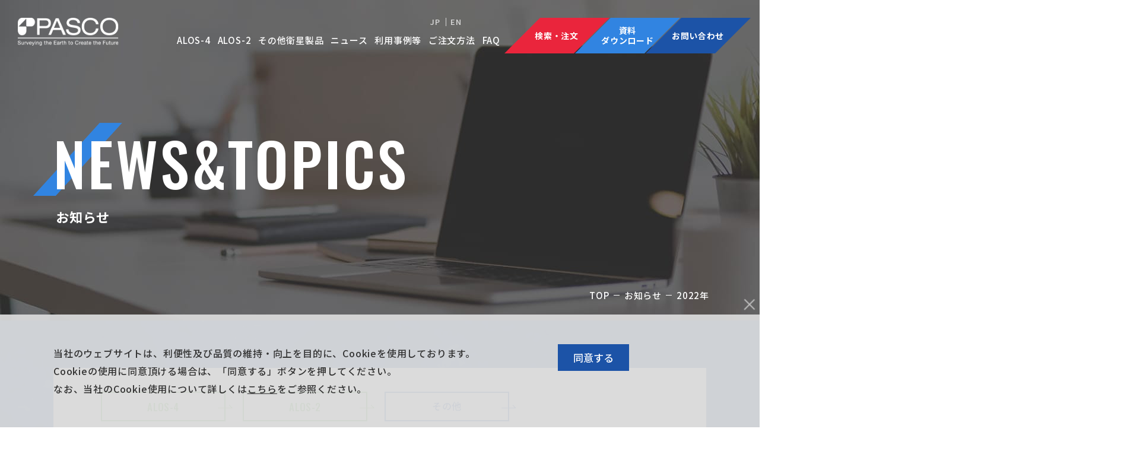

--- FILE ---
content_type: text/html; charset=UTF-8
request_url: https://alos-pasco.com/news/2022/
body_size: 6078
content:
<!DOCTYPE html>
<html lang="ja">

<head>
	<meta charset="UTF-8">
	<meta http-equiv="X-UA-Compatible" content="IE=edge">
<!-- Google Tag Manager -->
<script>(function(w,d,s,l,i){w[l]=w[l]||[];w[l].push({'gtm.start':
new Date().getTime(),event:'gtm.js'});var f=d.getElementsByTagName(s)[0],
j=d.createElement(s),dl=l!='dataLayer'?'&l='+l:'';j.async=true;j.src=
'https://www.googletagmanager.com/gtm.js?id='+i+dl;f.parentNode.insertBefore(j,f);
})(window,document,'script','dataLayer','GTM-KNQ7CPP');</script>
<!-- End Google Tag Manager -->
	<meta name="viewport" content="width=device-width, initial-scale=1.0">
	<title>2022&amp;#24180;｜お知らせ｜ALOS-4/ALOS-2 先進レーダ衛星だいち4号/陸域観測技術衛星だいち2号 衛星画像販売｜株式会社パスコ</title>
	<meta name="description" content="2022&amp;#24180;｜お知らせ｜本サイトでは ALOS-4/ALOS-2  （先進レーダ衛星「だいち4号」・陸域観測技術衛星「だいち2号」）が取得するPALSARの衛星画像・衛星データの販売・購入に関するご案内を、株式会社パスコが宇宙航空研究開発機構（JAXA）の許諾を受けて行っております。">
	<meta name="keywords" content="2022&amp;#24180;,お知らせ,ALOS-4,だいち4号,先進レーダ衛星,Advanced Land Observing Satellite4,ALOS-2,だいち2号,衛星画像,パスコ,陸域観測技術衛星,Advanced Land Observing Satellite 2">
	<meta name="format-detection" content="telephone=no">
	<link rel="icon" href="https://alos-pasco.com/img/common/favicon.ico">
	<link rel="apple-touch-icon" href="https://alos-pasco.com/img/common/apple-touch-icon.png">
	<meta property="og:site_name" content="ALOS-4/ALOS-2 先進レーダ衛星だいち4号/陸域観測技術衛星だいち2号 衛星画像販売｜株式会社パスコ">
	<meta property="og:type" content="article">
	<meta property="og:url" content="https://alos-pasco.com/news/2022/">
	<meta property="og:image" content="https://alos-pasco.com/img/common/ogp.png">
	<meta property="og:title" content="2022&amp;#24180;｜お知らせ｜ALOS-4/ALOS-2 先進レーダ衛星だいち4号/陸域観測技術衛星だいち2号 衛星画像販売｜株式会社パスコ">
	<meta property="og:description" content="2022&amp;#24180;｜お知らせ｜本サイトでは ALOS-4/ALOS-2  （先進レーダ衛星「だいち4号」・陸域観測技術衛星「だいち2号」）が取得するPALSARの衛星画像・衛星データの販売・購入に関するご案内を、株式会社パスコが宇宙航空研究開発機構（JAXA）の許諾を受けて行っております。">
	<meta name="twitter:card" content="summary_large_image">
	<meta name="twitter:title" content="2022&amp;#24180;｜お知らせ｜ALOS-4/ALOS-2 先進レーダ衛星だいち4号/陸域観測技術衛星だいち2号 衛星画像販売｜株式会社パスコ">
	<meta name="twitter:description" content="2022&amp;#24180;｜お知らせ｜本サイトでは ALOS-4/ALOS-2  （先進レーダ衛星「だいち4号」・陸域観測技術衛星「だいち2号」）が取得するPALSARの衛星画像・衛星データの販売・購入に関するご案内を、株式会社パスコが宇宙航空研究開発機構（JAXA）の許諾を受けて行っております。">
	<meta name="twitter:image" content="https://alos-pasco.com/img/common/ogp.png">
	<link rel="preconnect" href="https://fonts.gstatic.com">
	<link href="https://fonts.googleapis.com/css2?family=Noto+Sans+JP:wght@500;700&family=Oswald:wght@500&family=Big+Shoulders+Stencil+Text:wght@700&display=swap" rel="stylesheet">
		<link href="https://alos-pasco.com/css/style.css" rel="stylesheet">
		<link rel="canonical" href="https://alos-pasco.com/news/2022/">
	</head>

<body id="news">
<!-- Google Tag Manager (noscript) -->
<noscript><iframe src="https://www.googletagmanager.com/ns.html?id=GTM-KNQ7CPP"
height="0" width="0" style="display:none;visibility:hidden"></iframe></noscript>
<!-- End Google Tag Manager (noscript) -->
	<div class="js-media-query u-media-query"></div>
	<div class="js-nav-overlay l-nav-overlay"></div>
	<div class="js-pagetop l-nav-pagetop u-view-upper-tb"><a class="l-nav-pagetop__link u-alpha" href="#top"></a></div>
	<div class="l-wrapper">
		<header class="js-header l-header">
			<div class="l-header-info">
								<p class="l-header-info__logo"><a href="https://alos-pasco.com/" class="l-header-info__logo-link u-alpha"><img src="https://alos-pasco.com/img/common/logo01.png" alt="PASCO"></a></p>
				<ul class="l-nav-lang u-view-sp">
					<li class="l-nav-lang__item"><a class="l-nav-lang__link u-alpha" href="https://alos-pasco.com/">JP</a></li>
					<li class="l-nav-lang__item"><a class="l-nav-lang__link u-alpha" href="https://alos-pasco.com/en/">EN</a></li>
				</ul>
				<button class="js-nav-btn l-nav-btn u-view-sp">
					<span class="l-nav-btn__line"></span>
					<span class="l-nav-btn__line"></span>
					<span class="l-nav-btn__line"></span>
				</button>
			</div>
			<nav class="js-nav-content l-nav" role="navigation" itemscope itemtype="http://www.schema.org/SiteNavigationElement">
				<ul class="l-nav-lang u-view-upper-tb">
					<li class="l-nav-lang__item"><a class="l-nav-lang__link u-alpha" href="https://alos-pasco.com/">JP</a></li>
					<li class="l-nav-lang__item"><a class="l-nav-lang__link u-alpha" href="https://alos-pasco.com/en/">EN</a></li>
				</ul>
				<ul class="l-nav-alos u-view-sp">
					<li class="l-nav-alos__item"><a class="l-nav-alos__link" href="https://alos-pasco.com/alos-4/"><img src="https://alos-pasco.com/img/common/img_pixel01.png" data-src="https://alos-pasco.com/img/common/img_nav_alos04.png" alt="ALOS-4" class="js-c-lazy"></a></li>
         	<li class="l-nav-alos__item"><a class="l-nav-alos__link" href="https://alos-pasco.com/alos-2/"><img src="https://alos-pasco.com/img/common/img_pixel01.png" data-src="https://alos-pasco.com/img/common/img_nav_alos02.png" alt="ALOS-2" class="js-c-lazy"></a></li>
				</ul>
				<ul class="l-nav-list">
					<li class="l-nav-list__item u-view-upper-tb" itemprop="name"><a class="l-nav-list__link u-alpha" href="https://alos-pasco.com/alos-4/">ALOS-4</a></li>
					<li class="l-nav-list__item u-view-upper-tb" itemprop="name"><a class="l-nav-list__link u-alpha" href="https://alos-pasco.com/alos-2/">ALOS-2</a></li>
					<li class="l-nav-list__item u-view-upper-tb" itemprop="name"><a class="l-nav-list__link u-alpha" href="https://alos-pasco.com/other-products/">その他衛星製品</a></li>
					<li class="l-nav-list__item u-view-upper-tb" itemprop="name"><a class="l-nav-list__link u-alpha" href="https://alos-pasco.com/news/">ニュース</a></li>
					<li class="l-nav-list__item" itemprop="name"><a class="l-nav-list__link u-alpha" href="https://alos-pasco.com/solutions/">利用事例等</a></li>
					<li class="l-nav-list__item u-view-sp" itemprop="name"><a class="l-nav-list__link u-alpha" href="https://alos-pasco.com/other-products/">その他衛星製品</a></li>
					<li class="l-nav-list__item" itemprop="name"><a class="l-nav-list__link u-alpha" href="https://alos-pasco.com/offer/">ご注文方法</a></li>
					<li class="l-nav-list__item u-view-sp" itemprop="name"><a class="l-nav-list__link" href="https://alos-pasco.com/news/">ニュース＆トピックス</a></li>
					<li class="l-nav-list__item" itemprop="name"><a class="l-nav-list__link" href="https://alos-pasco.com/faq/">FAQ</a></li>
					<li class="l-nav-list__item u-view-sp" itemprop="name"><a class="l-nav-list__link" href="https://www.pasco.co.jp/corporate/" target="_blank" rel="noopener noreferrer">運営会社</a></li>
					<li class="l-nav-list__item is-bb u-view-sp" itemprop="name"><a class="l-nav-list__link" href="https://www.pasco.co.jp/corporate/philosophy/privacy/" target="_blank" rel="noopener noreferrer">プライバシーポリシー</a></li>
				</ul>
				<ul class="l-nav-cv u-view-upper-tb">
					<li class="l-nav-cv__item"><a class="l-nav-cv__link" href="https://satpf.jp/spf/" target="_blank" rel="noopener noreferrer"><span class="l-nav-cv__txt">検索・注文</span></a></li>
					<li class="l-nav-cv__item"><a class="l-nav-cv__link" href="https://alos-pasco.com/download/"><span class="l-nav-cv__txt">資料<br>ダウンロード</span></a></li>
					<li class="l-nav-cv__item"><a class="l-nav-cv__link" href="https://go.alos-pasco.com/l/915541/2023-06-27/mx1rg" target="_blank" rel="noopener noreferrer"><span class="l-nav-cv__txt">お問い合わせ</span></a></li>
				</ul>
				<div class="l-nav-close u-view-sp js-nav-btn"></div>
			</nav>
		</header>
		<!-- /.l-header -->
					<div class="js-mv l-sub-img is-news">
				<div class="l-sub-img__inner u-inner">
					<p class="l-sub-img__en u-font-oswald u-uppercase">News&Topics</p>
					<h1 class="l-sub-img__head">お知らせ</h1>
				</div>
			</div>
			<!-- /.l-sub-img -->
			<div class="l-breadcrumb u-view-upper-tb">
	<ol class="l-breadcrumb-list u-inner">
		<li class="l-breadcrumb-list__item"><a class="l-breadcrumb-list__txt u-alpha" href="https://alos-pasco.com/">TOP</a></li>
					<li class="l-breadcrumb-list__item"><a class="l-breadcrumb-list__txt u-alpha" href="https://alos-pasco.com/news/">お知らせ</a></li>
				<li class="l-breadcrumb-list__item"><span class="l-breadcrumb-list__txt">2022&#24180;</span></li>
	</ol>
</div>
<script type="application/ld+json">
{
	"@context": "http://schema.org",
	"@type": "BreadcrumbList",
	"itemListElement": [
		{
			"@type": "ListItem",
			"position": 1,
			"name": "HOME",
			"item": "https://alos-pasco.com/"
		}
				,{
			"@type": "ListItem",
			"position": 2,
			"name": "お知らせ",
			"item": "https://alos-pasco.com/news/"
		}
				,{
			"@type": "ListItem",
			"position": 3,
			"name": "2022&#24180;",
			"item": "https://alos-pasco.com/news/2022/"
		}
	]
}
</script>
<!-- /.l-breadcrumb -->				<div class="l-container is-col">
<div class="l-contents">
	<main role="main">
		<div class="news-select">
			<div class="news-select__inner u-inner">
				<div class="news-select__content">
					<ul class="c-btn02 is-news">
						
							
								
								
									
								
							
								
								
							
								
								
									
								
							
								
								
							
								
								
									
								
							
						
						<li class="c-btn02-item is-alos4">
							
								<a href="https://alos-pasco.com/news/alos-4/" class="c-btn02-item__link u-font-oswald u-uppercase"><span class="c-btn02-item__txt">alos-4</span></a>
							
						</li>
						<li class="c-btn02-item is-alos2">
							
								<a href="https://alos-pasco.com/news/alos-2/" class="c-btn02-item__link u-font-oswald u-uppercase"><span class="c-btn02-item__txt">alos-2</span></a>
							
						</li>
						<li class="c-btn02-item is-other">
							
								<a href="https://alos-pasco.com/news/other/" class="c-btn02-item__link u-uppercase"><span class="c-btn02-item__txt">その他</span></a>
							
						</li>
					</ul>
				</div>
				<div class="solutions-select__content">
					<p class="c-head02">内容別</p>
					
						
							
								<ul class="c-list01">
							
							<li class="c-list01__item">
								
								
									<a class="c-list01__link" href="https://alos-pasco.com/news/item/">製品情報</a>
								
							</li>
							
						
							
							<li class="c-list01__item">
								
								
									<a class="c-list01__link" href="https://alos-pasco.com/news/event/">イベント</a>
								
							</li>
							
						
							
							<li class="c-list01__item">
								
								
									<span class="c-list01__label">FAQ</span>
								
							</li>
							
						
							
							<li class="c-list01__item">
								
								
									<a class="c-list01__link" href="https://alos-pasco.com/news/tech/">技術情報</a>
								
							</li>
							
						
							
							<li class="c-list01__item">
								
								
									<a class="c-list01__link" href="https://alos-pasco.com/news/use/">事例紹介</a>
								
							</li>
							
						
							
							<li class="c-list01__item">
								
								
									<a class="c-list01__link" href="https://alos-pasco.com/news/media/">メディア</a>
								
							</li>
							
						
							
							<li class="c-list01__item">
								
								
									<a class="c-list01__link" href="https://alos-pasco.com/news/other/">その他</a>
								
							</li>
							
								</ul>
							
						
					
				</div>
			</div>
		</div>
		<!-- /#select -->
		<div id="archive" class="news-archive c-bg01">
			<div class="news-archive__inner u-inner">
				
					
						
							<ul class="c-archive01 is-news">
						
						<li class="c-archive01__item">
							<a href="https://alos-pasco.com/news/detail/post-305.html" class="c-archive01__link">
								<div class="c-archive01__area-txt">
									<div class="c-archive01__meta">
										<p class="c-archive01__date u-font-oswald">
											2022.12.23
										</p>
										
											<p class="c-archive01__cat is-other u-uppercase">
												その他
											</p>
										
										
											<p class="c-archive01__cat-sub">
												その他
											</p>
										
									</div>
									<p class="c-archive01__head">
										
											ALOS-3の打ち上げは2月12日に決定！
										
									</p>
								</div>
							</a>
						</li>
						
						
					
						
						<li class="c-archive01__item">
							<a href="https://alos-pasco.com/news/detail/post-301.html" class="c-archive01__link">
								<div class="c-archive01__area-txt">
									<div class="c-archive01__meta">
										<p class="c-archive01__date u-font-oswald">
											2022.12.16
										</p>
										
											<p class="c-archive01__cat is-other u-uppercase">
												その他
											</p>
										
										
											<p class="c-archive01__cat-sub">
												その他
											</p>
										
									</div>
									<p class="c-archive01__head">
										
											年末年始休業について
										
									</p>
								</div>
							</a>
						</li>
						
						
					
						
						<li class="c-archive01__item">
							<a href="https://alos-pasco.com/news/detail/post-298.html" class="c-archive01__link">
								<div class="c-archive01__area-txt">
									<div class="c-archive01__meta">
										<p class="c-archive01__date u-font-oswald">
											2022.12.06
										</p>
										
											<p class="c-archive01__cat is-other u-uppercase">
												その他
											</p>
										
										
											<p class="c-archive01__cat-sub">
												イベント
											</p>
										
									</div>
									<p class="c-archive01__head">
										
											「地球観測衛星＆AI技術セミナー」を開催します
										
									</p>
								</div>
							</a>
						</li>
						
						
					
						
						<li class="c-archive01__item">
							<a href="https://alos-pasco.com/news/detail/post-292.html" class="c-archive01__link">
								<div class="c-archive01__area-txt">
									<div class="c-archive01__meta">
										<p class="c-archive01__date u-font-oswald">
											2022.12.01
										</p>
										
											<p class="c-archive01__cat is-alos-2 u-uppercase">
												ALOS-2
											</p>
										
										
											<p class="c-archive01__cat-sub">
												その他
											</p>
										
									</div>
									<p class="c-archive01__head">
										
											ALOS-2　新規観測注文締切日を更新しました（2022年12月1日更新）
										
									</p>
								</div>
							</a>
						</li>
						
						
					
						
						<li class="c-archive01__item">
							<a href="https://alos-pasco.com/news/detail/post-294.html" class="c-archive01__link">
								<div class="c-archive01__area-txt">
									<div class="c-archive01__meta">
										<p class="c-archive01__date u-font-oswald">
											2022.11.30
										</p>
										
											<p class="c-archive01__cat is-other u-uppercase">
												その他
											</p>
										
										
											<p class="c-archive01__cat-sub">
												イベント
											</p>
										
									</div>
									<p class="c-archive01__head">
										
											「中央アジア向け衛星活用セミナー」を開催します
										
									</p>
								</div>
							</a>
						</li>
						
						
					
						
						<li class="c-archive01__item">
							<a href="https://alos-pasco.com/news/detail/post-285.html" class="c-archive01__link">
								<div class="c-archive01__area-txt">
									<div class="c-archive01__meta">
										<p class="c-archive01__date u-font-oswald">
											2022.11.02
										</p>
										
											<p class="c-archive01__cat is-alos-2 u-uppercase">
												ALOS-2
											</p>
										
										
											<p class="c-archive01__cat-sub">
												その他
											</p>
										
									</div>
									<p class="c-archive01__head">
										
											ALOS-2　新規観測注文締切日を更新しました（2022年11月2日更新）
										
									</p>
								</div>
							</a>
						</li>
						
						
					
						
						<li class="c-archive01__item">
							<a href="https://alos-pasco.com/news/detail/post-279.html" class="c-archive01__link">
								<div class="c-archive01__area-txt">
									<div class="c-archive01__meta">
										<p class="c-archive01__date u-font-oswald">
											2022.11.01
										</p>
										
											<p class="c-archive01__cat is-other u-uppercase">
												その他
											</p>
										
										
											<p class="c-archive01__cat-sub">
												イベント
											</p>
										
									</div>
									<p class="c-archive01__head">
										
											第28回アジア・太平洋地域宇宙機関会議年次会合 (APRSAF-28) への参加
										
									</p>
								</div>
							</a>
						</li>
						
						
					
						
						<li class="c-archive01__item">
							<a href="https://alos-pasco.com/news/detail/post-275.html" class="c-archive01__link">
								<div class="c-archive01__area-txt">
									<div class="c-archive01__meta">
										<p class="c-archive01__date u-font-oswald">
											2022.10.04
										</p>
										
											<p class="c-archive01__cat is-alos-2 u-uppercase">
												ALOS-2
											</p>
										
										
											<p class="c-archive01__cat-sub">
												その他
											</p>
										
									</div>
									<p class="c-archive01__head">
										
											ALOS-2　新規観測注文締切日を更新しました（2022年10月4日更新）
										
									</p>
								</div>
							</a>
						</li>
						
						
					
						
						<li class="c-archive01__item">
							<a href="https://alos-pasco.com/news/detail/post-273.html" class="c-archive01__link">
								<div class="c-archive01__area-txt">
									<div class="c-archive01__meta">
										<p class="c-archive01__date u-font-oswald">
											2022.09.29
										</p>
										
											<p class="c-archive01__cat is-other u-uppercase">
												その他
											</p>
										
										
											<p class="c-archive01__cat-sub">
												イベント
											</p>
										
									</div>
									<p class="c-archive01__head">
										
											第43回アジアリモートセンシング会議（ACRS2022）
										
									</p>
								</div>
							</a>
						</li>
						
						
					
						
						<li class="c-archive01__item">
							<a href="https://alos-pasco.com/news/detail/post-266.html" class="c-archive01__link">
								<div class="c-archive01__area-txt">
									<div class="c-archive01__meta">
										<p class="c-archive01__date u-font-oswald">
											2022.09.07
										</p>
										
											<p class="c-archive01__cat is-alos-2 u-uppercase">
												ALOS-2
											</p>
										
										
											<p class="c-archive01__cat-sub">
												その他
											</p>
										
									</div>
									<p class="c-archive01__head">
										
											ALOS-2　新規観測注文締切日を更新しました（2022年9月7日更新）
										
									</p>
								</div>
							</a>
						</li>
						
							</ul>
						
						
				
					
						<ul class="c-pager01">
					
					
					
						<li class="current"><span>
								1
							</span></li>
						
					
					
				
					
					
					
							<li><a href="https://alos-pasco.com/news/2022/index_2.html">
									2
								</a></li>
					
					
					
				
					
					
					
							<li><a href="https://alos-pasco.com/news/2022/index_3.html">
									3
								</a></li>
					
					
						<li class="next"><a href="https://alos-pasco.com/news/2022/index_2.html">&gt;</a></li>
					
					
						</ul>
					
				
				<p class="news-archive-btn"><a href="https://alos-pasco.com/news/" class="news-archive-btn__link"><span class="news-archive-btn__txt">お知らせ一覧へ戻る</span></a></p>
				<ul class="c-years01">
	
			<li class="c-years01__item"><a href="https://alos-pasco.com/news/2014/" class="c-years01__link u-alpha">2014&#24180;</a></li>
	

	
			<li class="c-years01__item"><a href="https://alos-pasco.com/news/2015/" class="c-years01__link u-alpha">2015&#24180;</a></li>
	

	
			<li class="c-years01__item"><a href="https://alos-pasco.com/news/2016/" class="c-years01__link u-alpha">2016&#24180;</a></li>
	

	
			<li class="c-years01__item"><a href="https://alos-pasco.com/news/2017/" class="c-years01__link u-alpha">2017&#24180;</a></li>
	

	
			<li class="c-years01__item"><a href="https://alos-pasco.com/news/2018/" class="c-years01__link u-alpha">2018&#24180;</a></li>
	

	
			<li class="c-years01__item"><a href="https://alos-pasco.com/news/2019/" class="c-years01__link u-alpha">2019&#24180;</a></li>
	

	
			<li class="c-years01__item"><a href="https://alos-pasco.com/news/2020/" class="c-years01__link u-alpha">2020&#24180;</a></li>
	

	
			<li class="c-years01__item"><a href="https://alos-pasco.com/news/2021/" class="c-years01__link u-alpha">2021&#24180;</a></li>
	

	
			<li class="c-years01__item"><a href="https://alos-pasco.com/news/2022/" class="c-years01__link u-alpha">2022&#24180;</a></li>
	

	
			<li class="c-years01__item"><a href="https://alos-pasco.com/news/2023/" class="c-years01__link u-alpha">2023&#24180;</a></li>
	

	
			<li class="c-years01__item"><a href="https://alos-pasco.com/news/2024/" class="c-years01__link u-alpha">2024&#24180;</a></li>
	

	
			<li class="c-years01__item"><a href="https://alos-pasco.com/news/2025/" class="c-years01__link u-alpha">2025&#24180;</a></li>
	

	
			<li class="c-years01__item"><a href="https://alos-pasco.com/news/2026/" class="c-years01__link u-alpha">2026&#24180;</a></li>
	
		</ul>
	

			</div>
		</div>
		<!-- /#archive -->
	</main>
</div>
</div>
<!-- /.l-container -->
	<section class="c-contact01">
	<div class="c-contact01__inner u-inner">
		<header class="c-contact01__head c-head01 is-center js-c-anime-elem">
			<div class="c-head01__inner">
				<h2 class="c-contact01__head-en c-head01__en"><span class="c-head01__en-txt u-font-oswald">contact</span></h2>
			</div>
		</header>
		<div class="c-contact01__con">
			<ul class="c-contact01-list">
				<li class="c-contact01-list__item"><a class="c-contact01-list__link u-alpha is-item01" href="https://alos-pasco.com/download/">資料ダウンロード</a></li>
				<li class="c-contact01-list__item"><a class="c-contact01-list__link u-alpha is-item02" href="https://alos-pasco.com/contact/">お問い合わせ</a></li>
				<li class="c-contact01-list__item"><a class="c-contact01-list__link u-alpha is-item03" href="https://alos-pasco.com/partner/">パートナー</a></li>
			</ul>
		</div>
	</div>
</section>
	<div class="c-btns01">
	<div class="c-btns01__inner u-inner">
		<ul class="c-btns01-list">
			<li class="c-btns01-list__item">
				<a class="c-btns01-list__link u-alpha" href="https://alos-pasco.com/faq/">
					<div class="c-btns01-list__area-txt">
						<p class="c-btns01-list__en u-font-oswald u-uppercase">faq</p>
						<p class="c-btns01-list__ja">よくあるご質問</p>
					</div>
				</a>
			</li>
			<li class="c-btns01-list__item">
				<a class="c-btns01-list__link u-alpha" href="https://alos-pasco.com/offer/">
					<div class="c-btns01-list__area-txt">
						<p class="c-btns01-list__en u-font-oswald u-uppercase">how to order</p>
						<p class="c-btns01-list__ja">ご注文方法</p>
					</div>
				</a>
			</li>
			<li class="c-btns01-list__item is-red u-view-upper-tb">
				<a class="c-btns01-list__link u-alpha" href="https://satpf.jp/spf/" target="_blank" rel="noopener noreferrer">
					<div class="c-btns01-list__area-txt">
						<p class="c-btns01-list__en u-font-oswald u-uppercase">platform</p>
						<p class="c-btns01-list__ja">検索・注文はこちら</p>
					</div>
				</a>
			</li>
		</ul>
	</div>
</div>
	<div class="c-bnr01 c-bg01">
	<div class="c-bnr01__inner u-inner">
		<ul class="c-bnr01-list">
			<li class="c-bnr01-list__item"><a class="u-alpha" href="https://alos-pasco.com/alos-4/"><img src="https://alos-pasco.com/img/common/img_pixel01.png" data-src="https://alos-pasco.com/img/home/bnr_bnrs04.png" alt="ALOS-4" class="js-c-lazy"></a></li>
			<li class="c-bnr01-list__item"><a class="u-alpha" href="https://alos-pasco.com/alos-2/"><img src="https://alos-pasco.com/img/common/img_pixel01.png" data-src="https://alos-pasco.com/img/home/bnr_bnrs02.png" alt="ALOS-2" class="js-c-lazy"></a></li>
		</ul>
	</div>
</div>
	<div class="c-about01">
	<div class="c-about01__inner u-inner">
		<h2 class="c-about01-head js-c-anime-elem">ALOSシリーズ<sup>※</sup>が取得するPALSARの衛星画像・衛星データの販売は、<br class="u-view-upper-tb">株式会社パスコが宇宙航空研究開発機構（JAXA）の許諾を受け行っております。</h2>
		<p class="c-about01__txt">パスコは人工衛星、航空機、ドローン、専用車両、船舶など、さまざまなプラットフォームから空間情報を収集し、分析・解析を行い、社会の課題解決を支援するサービスを展開しています。</p>
		<p class="c-about01__attention"><span class="c-about01__kome">※</span>ALOS-4：先進レーダ衛星「だいち4号」<br>ALOS-2：陸域観測技術衛星2号「だいち2号」</p>
		<p class="c-about01-btn"><a class="c-about01-btn__link" href="https://www.pasco.co.jp/" target="_blank" rel="noopener noreferrer"><span class="c-about01-btn__txt">株式会社パスコ<br class="u-view-upper-tb">コーポレートサイト</span></a></p>
	</div>
</div>
<footer class="l-footer">
	<p class="l-footer-pagetop u-view-sp"><a class="l-footer-pagetop__link u-alpha" href="#top">ページトップへ</a></p>
	<div class="js-footer-fix l-footer-fix u-view-sp">
		<ul class="l-footer-fix-list">
			<li class="l-footer-fix-list__item"><a class="l-footer-fix-list__link" href="https://alos-pasco.com/download/"><span class="l-footer-fix-list__txt">資料<br>ダウンロード</span></a></li>
			<li class="l-footer-fix-list__item"><a class="l-footer-fix-list__link" href="https://go.alos-pasco.com/l/915541/2023-06-27/mx1rg" target="_blank" rel="noopener noreferrer"><span class="l-footer-fix-list__txt">お問い合わせ</span></a></li>
		</ul>
		<button class="js-nav-btn l-footer-fix-btn">
			<span class="l-footer-fix-btn__line"></span>
			<span class="l-footer-fix-btn__line"></span>
			<span class="l-footer-fix-btn__line"></span>
		</button>
	</div>
	<div class="l-footer__inner u-inner">
		<div class="l-footer-logo">
			<p class="l-footer-logo__img"><a class="u-alpha" href="https://alos-pasco.com/"><img src="https://alos-pasco.com/img/common/img_pixel01.png" data-src="https://alos-pasco.com/img/common/logo01.png" alt="PASCO" class="js-c-lazy"></a></p>
		</div>
		<div class="l-footer-nav">
			<ul class="l-footer-nav-list u-view-sp">
				<li class="l-footer-nav-list__item"><a class="l-footer-nav-list__link" href="https://alos-pasco.com/alos-4/">ALOS-4</a></li>
				<li class="l-footer-nav-list__item"><a class="l-footer-nav-list__link" href="https://alos-pasco.com/alos-2/">ALOS-2</a></li>
				<li class="l-footer-nav-list__item"><a class="l-footer-nav-list__link" href="https://alos-pasco.com/other-products/">その他衛星製品</a></li>
				<li class="l-footer-nav-list__item"><a class="l-footer-nav-list__link" href="https://alos-pasco.com/solutions/">利用事例紹介</a></li>
				<li class="l-footer-nav-list__item"><a class="l-footer-nav-list__link" href="https://alos-pasco.com/offer/">ご注文方法</a></li>
				<li class="l-footer-nav-list__item"><a class="l-footer-nav-list__link" href="https://alos-pasco.com/news/">ニュース＆トピックス</a></li>
				<li class="l-footer-nav-list__item"><a class="l-footer-nav-list__link" href="https://alos-pasco.com/faq/">よくあるご質問</a></li>
				<li class="l-footer-nav-list__item"><a class="l-footer-nav-list__link" href="https://alos-pasco.com/partner/">パートナー</a></li>
				<li class="l-footer-nav-list__item"><a class="l-footer-nav-list__link" href="https://alos-pasco.com/cookie/">cookieポリシー</a></li>
				<li class="l-footer-nav-list__item"><a class="l-footer-nav-list__link" href="https://www.pasco.co.jp/corporate/" target="_blank" rel="noopener noreferrer"><span class="l-footer-nav-list__link-span">運営会社</span></a></li>
				<li class="l-footer-nav-list__item"><a class="l-footer-nav-list__link" href="https://www.pasco.co.jp/corporate/philosophy/privacy/" target="_blank" rel="noopener noreferrer"><span class="l-footer-nav-list__link-span">プライバシーポリシー</span></a></li>
			</ul>
			<div class="l-footer-nav-group u-view-upper-tb">
				<div class="l-footer-nav-group__item">
					<ul class="l-footer-nav-list">
						<li class="l-footer-nav-list__item"><a class="l-footer-nav-list__link u-alpha" href="https://alos-pasco.com/alos-4/">ALOS-4</a></li>
						<li class="l-footer-nav-list__item"><a class="l-footer-nav-list__link u-alpha" href="https://alos-pasco.com/alos-2/">ALOS-2</a></li>
						<li class="l-footer-nav-list__item"><a class="l-footer-nav-list__link u-alpha" href="https://alos-pasco.com/other-products/">その他衛星製品</a></li>
					</ul>
				</div>
				<div class="l-footer-nav-group__item">
					<ul class="l-footer-nav-list">
						<li class="l-footer-nav-list__item"><a class="l-footer-nav-list__link u-alpha" href="https://alos-pasco.com/solutions/">利用事例等</a></li>
						<li class="l-footer-nav-list__item"><a class="l-footer-nav-list__link u-alpha" href="https://alos-pasco.com/offer/">ご注文方法</a></li>
						<li class="l-footer-nav-list__item"><a class="l-footer-nav-list__link u-alpha" href="https://alos-pasco.com/news/">ニュース＆トピックス</a></li>
						<li class="l-footer-nav-list__item"><a class="l-footer-nav-list__link u-alpha" href="https://alos-pasco.com/faq/">よくあるご質問</a></li>
					</ul>
				</div>
				<div class="l-footer-nav-group__item">
					<ul class="l-footer-nav-list">
						<li class="l-footer-nav-list__item"><a class="l-footer-nav-list__link u-alpha" href="https://alos-pasco.com/partner/">パートナー</a></li>
						<li class="l-footer-nav-list__item"><a class="l-footer-nav-list__link u-alpha" href="https://alos-pasco.com/cookie/">クッキーの使用について</a></li>
						<li class="l-footer-nav-list__item"><a class="l-footer-nav-list__link u-alpha" href="https://www.pasco.co.jp/corporate/" target="_blank" rel="noopener noreferrer"><span class="l-footer-nav-list__link-span">運営会社</span></a></li>
						<li class="l-footer-nav-list__item"><a class="l-footer-nav-list__link u-alpha" href="https://www.pasco.co.jp/corporate/philosophy/privacy/" target="_blank" rel="noopener noreferrer"><span class="l-footer-nav-list__link-span">プライバシーポリシー</span></a></li>
					</ul>
				</div>
			</div>
		</div>
		<p class="l-footer__cr"><small class="l-footer__cr-txt">&copy; PASCO CORPORATION. ALL RIGHTS RESERVED.</small></p>
		<div class="l-footer-credit">
			<p class="l-footer-credit__txt">本サイトで使用している画像の著作権者は次の通りです。<br>ALOS-4(PALSAR-3)、ALOS-2(PALSAR-2)：（国研）宇宙航空研究開発機構 提供</p>
		</div>
		<ul class="l-footer-sns">
			<li class="l-footer-sns__item"><a href="https://twitter.com/pasco_sat" class="l-footer-sns__link u-alpha" target="_blank" rel="noopener noreferrer"><img src="https://alos-pasco.com/img/common/img_pixel01.png" data-src="https://alos-pasco.com/img/common/ico_sns03.png" alt="Twitter" class="js-c-lazy"></a></li>
			<li class="l-footer-sns__item"><a href="https://www.facebook.com/Satellite-Business-Division-PASCO-Corporation-100637472526289" class="l-footer-sns__link u-alpha" target="_blank" rel="noopener noreferrer"><img src="https://alos-pasco.com/img/common/img_pixel01.png" data-src="https://alos-pasco.com/img/common/ico_sns01.png" alt="Facebook" class="js-c-lazy"></a></li>
			<li class="l-footer-sns__item"><a href="https://www.linkedin.com/company/pasco-satellite-division" class="l-footer-sns__link u-alpha" target="_blank" rel="noopener noreferrer"><img src="https://alos-pasco.com/img/common/img_pixel01.png" data-src="https://alos-pasco.com/img/common/ico_sns02.png" alt="linkedin" class="js-c-lazy"></a></li>
		</ul>
	</div>
	<div id="js-optin" class="l-footer-optin" style="display:none;">
		<div class="l-footer-optin__inner u-inner">
			<p class="l-footer-optin__txt">当社のウェブサイトは、利便性及び品質の維持・向上を目的に、Cookieを使用しております。<br class="u-view-upper-tb">Cookieの使用に同意頂ける場合は、「同意する」ボタンを押してください。<br class="u-view-upper-tb">なお、当社のCookie使用について詳しくは<a href="/cookie/">こちら</a>をご参照ください。</p>
			<div class="l-footer-optin__btn">
				<button id="js-optin-yes" class="l-footer-optin__agree is-blue">同意する</button>
			</div>
		</div>
		<button id="js-optin-close" class="l-footer-optin__close"></button>
	</div>
</footer>
</div>
<script src="https://code.jquery.com/jquery-3.6.0.min.js"></script>
<script src="https://alos-pasco.com/lib/yall.min.js"></script>
<script src="https://cdnjs.cloudflare.com/ajax/libs/object-fit-images/3.2.4/ofi.js"></script>
<script>
	objectFitImages();
</script>
<script src="https://alos-pasco.com/js/script.js"></script>
</body>

</html>

--- FILE ---
content_type: text/css
request_url: https://alos-pasco.com/css/style.css
body_size: 35044
content:
@charset "UTF-8";
/* common
================================================ */
html, body, div, span, object, iframe, h1, h2, h3, h4, h5, h6, p, a, blockquote, pre, abbr, address, cite, code, del, dfn, em, img, ins, kbd, q, samp, small, strong, sub, sup, var, b, i, dl, dt, dd, ol, ul, li, fieldset, form, label, legend, table, caption, tbody, tfoot, thead, tr, th, td, article, aside, canvas, details, figcaption, figure, footer, header, menu, nav, section, summary, time, mark, audio, video { margin: 0; padding: 0; border: 0; outline: 0; font-size: 100%; vertical-align: baseline; background: transparent; }

html { font-size: 62.5%; word-break: normal; }

body { -webkit-text-size-adjust: 100%; }

article, aside, details, figcaption, figure, main, footer, header, menu, nav, section { display: block; }

ul:not([class]), ol:not([class]) { padding-left: 1.25em; }

ul[class], ol[class] { list-style: none; }

_:-ms-lang(x)::-ms-backdrop, ol:not([class]) { padding-left: 1.6em; }

span { font-weight: inherit; }

blockquote, q { quotes: none; }

blockquote:before, blockquote:after, q:before, q:after { content: ''; content: none; }

a { color: inherit; }

@media all and (min-width: 768px) { a:hover { text-decoration: none; } }

a[class] { text-decoration: none; }

ins { background-color: #ff9; text-decoration: none; }

mark { background-color: #ff9; font-weight: bold; }

del { text-decoration: line-through; }

abbr[title], dfn[title] { border-bottom: 1px dotted; cursor: help; }

address { font-style: normal; }

table { width: 100%; table-layout: fixed; border-collapse: collapse; border-spacing: 0; }

hr { display: block; height: 1px; border: 0; border-top: 1px solid rgba(51, 51, 51, 0.5); margin: 1em 0; padding: 0; }

img { max-width: 100%; height: auto; vertical-align: bottom; }

/* form
================================================== */
input[type="text"], input[type="email"], input[type="tel"], textarea, button, select, option { display: block; width: 100%; max-width: 100%; font-family: inherit; outline: none; border: 1px solid; border-radius: 0; background: none; }

@media all and (max-width: 767px) { input[type="text"], input[type="email"], input[type="tel"], textarea, button, select, option { font-size: 1.6rem; } }

input[type="text"], input[type="email"], input[type="tel"], textarea, button { -webkit-appearance: none; -moz-appearance: none; appearance: none; outline: none; }

input[type="radio"], input[type="checkbox"] { margin: 0; padding: 0; vertical-align: middle; }

textarea { resize: vertical; }

button { cursor: pointer; }

/* 02_base
================================================ */
html { overflow: auto; }

body { overflow: hidden; min-width: 320px; font-family: "Noto Sans JP", "ヒラギノ角ゴ ProN W3", Meiryo, sans-serif; color: #333; font-size: 1.4rem; font-weight: 500; line-height: 1.9; letter-spacing: .05em; }

@media all and (min-width: 768px) { body { min-width: 1200px; font-size: 1.6rem; } }

.l-wrapper { position: relative; }

@media all and (min-width: 768px) { .l-container.is-col2 { display: -webkit-box; display: -ms-flexbox; display: flex; -webkit-box-pack: justify; -ms-flex-pack: justify; justify-content: space-between; -ms-flex-wrap: wrap; flex-wrap: wrap; width: 1100px; margin: 0 auto; }
  .l-container.is-col2 .l-contents { -webkit-box-ordinal-group: 3; -ms-flex-order: 2; order: 2; width: calc(100% - 250px - 20px); }
  .l-container.is-col2 .l-sidebar { width: 250px; } }

/* utility
================================================ */
/* pc <--> sp
-------------------------------------- */
.u-media-query { display: none; font-family: 'sp'; }

@media all and (min-width: 768px) { .u-media-query { font-family: 'tb'; } }

@media all and (min-width: 1200px) { .u-media-query { font-family: 'pc'; } }

@media all and (max-width: 1199px) { .u-view-pc { display: none !important; } }

@media all and (max-width: 767px) { .u-view-tb { display: none !important; } }

@media all and (min-width: 1200px) { .u-view-tb { display: none !important; } }

@media all and (min-width: 768px) { .u-view-sp { display: none !important; } }

@media all and (min-width: 1200px) { .u-view-under-tb { display: none !important; } }

@media all and (max-width: 767px) { .u-view-upper-tb { display: none !important; } }

/* text
-------------------------------------- */
.u-uppercase { text-transform: uppercase; }

/* link
-------------------------------------- */
a.u-alpha { display: block; text-decoration: none; }

@media all and (min-width: 768px) { a.u-alpha { -webkit-transition: all 0.3s ease; transition: all 0.3s ease; }
  a.u-alpha:hover { opacity: .7; } }

.u-zoom { display: block; text-decoration: none; }

.u-zoom .u-zoom__img { display: block; }

.u-zoom .u-zoom__img-wrap { display: block; overflow: hidden; }

@media all and (min-width: 768px) { .u-zoom .u-zoom__img { -webkit-transition: all 0.3s ease; transition: all 0.3s ease; }
  .u-zoom:hover .u-zoom__img { -webkit-transform: scale(1.1); transform: scale(1.1); } }

/* layout
-------------------------------------- */
.u-inner { -webkit-box-sizing: border-box; box-sizing: border-box; padding-left: 20px; padding-right: 20px; }

@media all and (min-width: 768px) { .u-inner { width: 100%; max-width: 1100px; margin: auto; padding-left: 0; padding-right: 0; } }

.u-font-oswald { font-weight: 500; font-family: 'Oswald', sans-serif; letter-spacing: .02em; text-transform: uppercase; }

/* component
================================================ */
/* .c-about01
===================================== */
.c-about01 { background: #f7f9fa; }

.c-about01__inner { padding: 28px 20px 35px; }

.c-about01-head { position: relative; margin-bottom: 8px; color: #1c53a7; font-size: 1.5rem; font-weight: bold; letter-spacing: 0.05em; line-height: 1.9; }

.c-about01-head::before { position: absolute; content: ''; top: -10px; left: -15px; width: 6px; height: 30px; background: rgba(49, 132, 225, 0.3); -webkit-transform: skewX(-45deg) translate(0, 0); transform: skewX(-45deg) translate(0, 0); -webkit-transition: all .4s ease; transition: all .4s ease; }

.c-about01__txt { font-size: 1.3rem; letter-spacing: 0.05em; line-height: 1.9; }

.c-about01__attention { padding-left: 1em; text-indent: -1em; font-size: 1.3rem; font-weight: bold; letter-spacing: 0.05em; }

.c-about01__kome { color: #1c53a7; }

.c-about01-btn { max-width: 315px; margin: 23px auto 0; }

.c-about01-btn__link { position: relative; display: block; padding: 9px 0 10px; border: 2px solid #1c53a7; text-decoration: none; color: #1c53a7; text-align: center; }

.c-about01-btn__link::before { position: absolute; content: ''; right: 6px; bottom: 6px; width: 10px; height: 9px; background: url("../img/common/ico_window01.png") no-repeat; background-size: 100%; }

.c-about01-btn__txt { font-weight: bold; letter-spacing: 0.05em; }

@media all and (min-width: 768px) { .c-about01__inner { padding: 63px 29px 50px; }
  .c-about01-head { margin-bottom: 13px; font-size: 1.8rem; }
  .c-about01-head::before { top: -22px; left: -30px; width: 8px; height: 44px; }
  .c-about01__txt { font-size: 1.4rem; }
  .c-about01__attention { font-size: 1.4rem; }
  .c-about01-btn { width: 240px; max-width: 100%; margin: 40px 0 0; }
  .c-about01-btn__link { overflow: hidden; padding: 12px 28px; font-size: 1.5rem; text-align: left; line-height: 1.33333; -webkit-transition: all 0.3s ease; transition: all 0.3s ease; }
  .c-about01-btn__link::before { right: 8px; bottom: 8px; z-index: 2; }
  .c-about01-btn__link::after { position: absolute; content: ''; width: 100%; height: 100%; top: 0; left: -100%; background: #1c53a7; z-index: 1; -webkit-transition: all 0.3s ease; transition: all 0.3s ease; }
  .c-about01-btn__link:hover { color: #fff; }
  .c-about01-btn__link:hover::after { left: 0; }
  .c-about01-btn__txt { position: relative; z-index: 3; } }

/* .c-anchor01.is-sp-col3
================================================ */
.c-anchor01.is-sp-col3 { display: -webkit-box; display: -ms-flexbox; display: flex; -ms-flex-wrap: wrap; flex-wrap: wrap; }

@media all and (max-width: 767px) { .c-anchor01.is-sp-col3 { margin: 0 -5px; }
  .c-anchor01.is-sp-col3 .c-anchor01__btn { max-width: none; width: calc(33.333% - 10px); margin: 0 5px 10px; }
  .c-anchor01.is-sp-col3 .c-anchor01__btn-link { padding: 10px 0 28px; }
  .c-anchor01.is-sp-col3 .c-anchor01__btn-link:after { top: auto; right: auto; bottom: 18px; left: 50%; width: 15px; height: 6px; margin-left: -3px; } }

/* .c-anchor01
================================================ */
.c-anchor01__btn { max-width: 315px; width: 100%; margin: 0 auto 10px; }

.c-anchor01__btn-link { line-height: 2; position: relative; display: block; padding: 10px 0; border: 2px solid #1c53a7; -webkit-box-sizing: border-box; box-sizing: border-box; background: #fff; color: #1c53a7; font-weight: 700; text-align: center; }

.c-anchor01__btn-link:after { content: ''; position: absolute; top: 50%; right: 14px; width: 15px; height: 6px; margin-top: -3.5px; background: url(../img/common/ico_arw01.png) no-repeat center right/25px; -webkit-transform: rotate(90deg); transform: rotate(90deg); }

.c-anchor01__btn-txt { position: relative; z-index: 1; }

@media all and (min-width: 768px) { .c-anchor01 { display: -webkit-box; display: -ms-flexbox; display: flex; -ms-flex-wrap: wrap; flex-wrap: wrap; margin: 0 -11px; }
  .c-anchor01__btn { max-width: none; width: calc(33.333% - 22px); margin: 0 11px 22px; }
  .c-anchor01__btn-link { padding: 17px 0; overflow: hidden; -webkit-transition: all 0.3s ease; transition: all 0.3s ease; }
  .c-anchor01__btn-link:before { position: absolute; content: ''; top: 0; left: -100%; width: 100%; height: 100%; background: #1c53a7; -webkit-transition: all 0.3s ease; transition: all 0.3s ease; }
  .c-anchor01__btn-link:after { right: 24px; -webkit-transition: all 0.3s ease; transition: all 0.3s ease; }
  .c-anchor01__btn-link:hover { color: #fff; }
  .c-anchor01__btn-link:hover:before { left: 0; }
  .c-anchor01__btn-link:hover:after { background-image: url(../img/common/ico_arw02.png); } }

/* .c-archive01.is-news
================================================== */
.c-archive01.is-news .c-archive01__item + .c-archive01__item .c-archive01__link { padding-top: 13px; }

.c-archive01.is-news .c-archive01__link { padding-bottom: 2px; }

.c-archive01.is-news .c-archive01__meta { margin-bottom: 0; }

.c-archive01.is-news .c-archive01__head { font-size: 1.4rem; font-weight: normal; line-height: 1.95; margin-top: -4px; }

@media all and (min-width: 768px) { .c-archive01.is-news .c-archive01__item + .c-archive01__item .c-archive01__link { padding-top: 30px; }
  .c-archive01.is-news .c-archive01__area-txt { width: auto; }
  .c-archive01.is-news .c-archive01__link { padding-bottom: 12px; }
  .c-archive01.is-news .c-archive01__head { font-size: 1.6rem; } }

/* .c-archive01
================================================== */
.c-archive01__item { border-bottom: 1px solid #dadada; }

.c-archive01__item + .c-archive01__item .c-archive01__link { padding-top: 30px; }

.c-archive01__link { display: block; padding-bottom: 25px; }

.c-archive01__img { margin-bottom: 16px; }

.c-archive01__meta { display: -webkit-box; display: -ms-flexbox; display: flex; -ms-flex-wrap: wrap; flex-wrap: wrap; -webkit-box-align: center; -ms-flex-align: center; align-items: center; margin-bottom: 4px; }

.c-archive01__date { display: inline-block; margin-bottom: 5px; margin-right: 14px; color: #1c53a7; line-height: 1.8; letter-spacing: 0.06em; }

.c-archive01__cat { display: inline-block; margin-bottom: 5px; margin-right: 5px; padding: 0 12px; color: #fff; font-size: 1.2rem; line-height: 17px; text-align: center; }

.c-archive01__cat.is-alos { background: #725ea5; }

.c-archive01__cat.is-alos-2, .c-archive01__cat.is-alos-4 { background: #5aae3c; }

.c-archive01__cat.is-alos-3 { background: #e77300; }

.c-archive01__cat.is-other { background: #1c53a7; }

.c-archive01__cat-sub { display: inline-block; margin-bottom: 5px; margin-right: 5px; padding: 0 12px; border: 1px solid #1c53a7; color: #1c53a7; font-size: 1.0rem; line-height: 15px; text-align: center; }

.c-archive01__tag { display: inline-block; margin-bottom: 5px; margin-right: 5px; padding: 0 7px; background: #d6e0ef; color: #1c53a7; font-size: 1.2rem; line-height: 17px; text-align: center; }

.c-archive01__sub { position: relative; padding-left: 20px; color: #1c53a7; font-weight: bold; font-size: 1.2rem; }

.c-archive01__sub::before { position: absolute; content: ''; top: 11px; left: 0; width: 13px; height: 1px; background: #1c53a7; }

.c-archive01__head { margin-bottom: 12px; font-weight: bold; font-size: 1.7rem; line-height: 1.4; }

.c-archive01-more { margin-top: 22px; margin-bottom: 53px; text-align: right; }

.c-archive01-more__link { position: relative; display: block; padding: 0 32px 0 0; color: #1c53a7; font-size: 1.5rem; letter-spacing: 0.05em; }

.c-archive01-more__link::after { position: absolute; content: ""; top: 50%; right: -2px; width: 25px; height: 6px; background: url(../img/common/ico_arw01.png) no-repeat; background-size: 100%; margin-top: -1px; -webkit-transform: translateY(-50%); transform: translateY(-50%); }

@media all and (min-width: 768px) { .c-archive01__item + .c-archive01__item .c-archive01__link { padding-top: 50px; }
  .c-archive01__link { display: -webkit-box; display: -ms-flexbox; display: flex; -webkit-box-pack: justify; -ms-flex-pack: justify; justify-content: space-between; padding-bottom: 42px; }
  .c-archive01__link:hover .c-archive01__head { color: #1c53a7; text-decoration: underline; }
  .c-archive01__img { margin-bottom: 0; width: 320px; }
  .c-archive01__area-txt { margin-top: -4px; width: calc(100% - 320px - 50px); }
  .c-archive01__meta { margin-bottom: 10px; }
  .c-archive01__date { margin-right: 10px; font-size: 1.6rem; }
  .c-archive01__cat { margin-right: 10px; padding: 0 18px; line-height: 20px; font-size: 1.3rem; }
  .c-archive01__cat-sub { margin-right: 10px; padding: 0 18px; line-height: 18px; font-size: 1.2rem; }
  .c-archive01__tag { margin-right: 10px; padding: 0 16px; line-height: 20px; font-size: 1.3rem; }
  .c-archive01__sub { padding-left: 28px; font-size: 1.4rem; }
  .c-archive01__sub::before { top: 13px; width: 20px; }
  .c-archive01__head { margin-bottom: 16px; font-size: 2.4rem; }
  .c-archive01-more { margin-top: 41px; margin-bottom: 110px; }
  .c-archive01-more__link { padding: 0 45px 0 0; font-size: 1.7rem; }
  .c-archive01-more__link::after { right: 0; width: 35px; height: 10px; margin-top: -3px; } }

/* .c-archive02
================================================== */
.c-archive02__item { border-bottom: 1px solid #dadada; }

.c-archive02__link { display: block; padding: 17px 0 10px; text-decoration: none; }

.c-archive02__meta { overflow: hidden; }

.c-archive02__time { float: left; margin-right: 16px; color: #1c53a7; line-height: 1.2; }

.c-archive02__cat { float: left; margin-right: 5px; padding: 0px 7px 1px; background: #1c53a7; color: #fff; font-size: 1.2rem; font-weight: bold; line-height: 1.3; }

.c-archive02__cat.is-purple, .c-archive02__cat.is-alos { background: #725ea5; }

.c-archive02__cat.is-green, .c-archive02__cat.is-alos-2, .c-archive02__cat.is-alos-4 { background: #00b644; }

.c-archive02__cat.is-orange, .c-archive02__cat.is-alos-3 { background: #e77300; }

.c-archive02__cat-sub { float: left; margin-right: 5px; padding: 0px 7px 1px; border: 1px solid #1c53a7; color: #1c53a7; font-size: 1.1rem; font-weight: bold; line-height: 1.2; }

.c-archive02__txt { padding: 5px 0 0; clear: both; letter-spacing: .05em; }

@media all and (min-width: 768px) { .c-archive02 { margin-top: -20px; }
  .c-archive02__item:nth-child(1) { border-top: 0; }
  .c-archive02__link { padding: 30px 0 30px; }
  .c-archive02__time { margin-right: 15px; letter-spacing: .05em; }
  .c-archive02__cat { margin-right: 11px; padding: 2px 12px; font-size: 1.3rem; }
  .c-archive02__cat-sub { margin-right: 10px; padding: 0 18px; line-height: 18px; font-size: 1.2rem; }
  .c-archive02__txt { padding: 5px 0 0; } }

/* .c-arvhive03
================================================== */
.c-archive03__link { display: block; text-decoration: none; }

.c-archive03__area-img { position: relative; margin-bottom: 18px; }

.c-archive03__cat { position: absolute; top: 0; left: 0; padding: 2px 15px 3px; background: #1c53a7; color: #fff; text-align: center; line-height: 1.4; }

.c-archive03__cat.is-purple { background: #725ea5; }

.c-archive03__cat.is-green { background: #00b644; }

.c-archive03__cat.is-orange { background: #e77300; }

.c-archive03-meta { position: relative; margin-bottom: 8px; padding: 0 0 0 19px; display: -webkit-box; display: -ms-flexbox; display: flex; -ms-flex-wrap: wrap; flex-wrap: wrap; }

.c-archive03-meta::before { position: absolute; content: ''; width: 13px; height: 1px; top: 7px; left: 0; background: #1c53a7; }

.c-archive03-meta__item { position: relative; margin-right: 8px; padding: 0 8px 0 0; color: #1c53a7; font-size: 1.2rem; font-weight: bold; line-height: 1.4; border-right: 1px solid #1c53a7; }

.c-archive03-meta__item:last-child { border: 0; }

@media all and (max-width: 767px) { .c-archive03__item + .c-archive03__item { margin-top: 25px; } }

@media all and (min-width: 768px) { .c-archive03 { display: -webkit-box; display: -ms-flexbox; display: flex; -ms-flex-wrap: wrap; flex-wrap: wrap; }
  .c-archive03__item { -webkit-box-flex: 0; -ms-flex: 0 0 252px; flex: 0 0 252px; }
  .c-archive03__item + .c-archive03__item { margin-left: 30px; }
  .c-archive03__area-img { margin-bottom: 25px; }
  .c-archive03__cat { z-index: 2; min-width: 100px; }
  .c-archive03-meta { margin: 0 0 14px; padding-left: 30px; }
  .c-archive03-meta::before { width: 20px; }
  .c-archive03-meta__item { margin-right: 9px; padding: 0 8px 0 0; font-size: 1.4rem; line-height: 1.1; } }

/* .c-arvhive04
================================================== */
.c-archive04 { display: -webkit-box; display: -ms-flexbox; display: flex; -ms-flex-wrap: wrap; flex-wrap: wrap; -webkit-box-pack: justify; -ms-flex-pack: justify; justify-content: space-between; border-bottom: 1px solid #dadada; padding-bottom: 4px; }

.c-archive04__item { width: calc(50% - 11px); margin-bottom: 26px; }

.c-archive04__img { margin-bottom: 12px; }

.c-archive04__txt { line-height: 1.95; }

@media all and (min-width: 768px) { .c-archive04 { -webkit-box-pack: start; -ms-flex-pack: start; justify-content: flex-start; padding-bottom: 0px; }
  .c-archive04__item { width: 346px; margin-right: 31px; margin-bottom: 51px; }
  .c-archive04__item:nth-of-type(3n) { margin-right: 0; }
  .c-archive04__img { margin-bottom: 25px; } }

/* .c-arvhive05
================================================== */
.c-archive05__item + .c-archive05__item { margin-top: 30px; }

.c-archive05__link { display: block; padding: 25px 20px 16px; border: 1px solid #dadada; background: #fff; }

.c-archive05__img { overflow: hidden; position: relative; margin-bottom: 15px; padding-top: 67.796%; }

.c-archive05__img img { display: block; position: absolute; top: 50%; left: 50%; width: 100%; -webkit-transform: translate(-50%, -50%); transform: translate(-50%, -50%); }

.c-archive05__head { position: relative; margin-bottom: 5px; padding-left: 18px; color: #1c53a7; font-size: 1.2rem; font-weight: bold; line-height: 1.5; }

.c-archive05__head::before { position: absolute; content: ''; top: 9px; left: 0; width: 13px; height: 1px; background: #1c53a7; }

.c-archive05__txt { overflow: hidden; display: -webkit-box; text-overflow: ellipsis; -webkit-box-orient: vertical; -webkit-line-clamp: 3; line-height: 1.9; }

@media all and (min-width: 768px) { .c-archive05 { display: -webkit-box; display: -ms-flexbox; display: flex; -ms-flex-wrap: wrap; flex-wrap: wrap; }
  .c-archive05__item { width: 251px; }
  .c-archive05__item:nth-child(n) { margin: 0 32px 0 0; }
  .c-archive05__item:nth-child(4n) { margin-right: 0; }
  .c-archive05__item:nth-child(n+5) { margin-top: 40px; }
  .c-archive05__link { height: 100%; padding: 15px; -webkit-box-sizing: border-box; box-sizing: border-box; }
  .c-archive05__img { margin-bottom: 20px; }
  .c-archive05__head { margin-bottom: 6px; padding-left: 30px; font-size: 1.4rem; }
  .c-archive05__head::before { top: 10px; width: 20px; }
  .c-archive05__txt { font-size: 1.6rem; -webkit-line-clamp: 5; } }

/* .c-bg01
================================================== */
.c-bg01.has-polygon { background: url(../img/common/bg_polygon01.png) no-repeat left top/375px auto, url(../img/common/bg_pattern01.png) repeat-y 0 0/100%; }

@media all and (min-width: 768px) { .c-bg01.has-polygon { background: url(../img/common/bg_polygon01.png) no-repeat left top/630px auto, url(../img/common/bg_pattern01_pc.png) repeat-y top center/1920px; } }

/* .c-bg01
================================================== */
.c-bg01 { background: url(../img/common/bg_pattern01.png) repeat-y 0 0/100%; }

@media all and (min-width: 768px) { .c-bg01 { background: url(../img/common/bg_pattern01_pc.png) repeat-y top center/1920px; } }

/* .c-bg02
================================================== */
.c-bg02 { background: url(../img/common/bg_pattern02.png) repeat-y 0 0/100%; }

/* .c-bnr01
================================================== */
.c-bnr01 { position: relative; }

.c-bnr01__inner { padding-top: 24px; padding-bottom: 15px; }

.c-bnr01-list { display: -webkit-box; display: -ms-flexbox; display: flex; -webkit-box-pack: justify; -ms-flex-pack: justify; justify-content: space-between; -ms-flex-wrap: wrap; flex-wrap: wrap; padding: 0 5px; }

.c-bnr01-list__item { width: 49%; margin-bottom: 9px; }

@media all and (min-width: 768px) { .c-bnr01__inner { padding: 30px 0; }
  .c-bnr01-list { padding: 0; -webkit-box-pack: center; -ms-flex-pack: center; justify-content: center; }
  .c-bnr01-list__item { width: 220px; margin: 0 10px; } }

/* .c-btns01
================================================ */
.c-btns01 { position: relative; background: #1c53a7; }

.c-btns01__inner { padding-top: 26px; padding-bottom: 25px; }

.c-btns01-list { padding: 0 10px; }

.c-btns01-list__item { margin: 0 auto; width: 100%; }

.c-btns01-list__item + .c-btns01-list__item { margin-top: 10px; }

.c-btns01-list__item.is-red .c-btns01-list__link { background: linear-gradient(-48deg, #a40000 0%, #a40000 16.7%, #ea253c 16.7%, #ea253c 100%); }

.c-btns01-list__item.is-red .c-btns01-list__link::before { background-image: url(../img/common/ico_arw02.png); }

.c-btns01-list__item.is-red .c-btns01-list__en { color: #fff; }

.c-btns01-list__item.is-red .c-btns01-list__ja { color: #fff; }

.c-btns01-list__link { position: relative; display: block; padding: 7px 45px 15px 23px; background: linear-gradient(-48deg, #d6e6f9 0%, #d6e6f9 16.7%, #fff 16.7%, #fff 100%); letter-spacing: 0.1em; -webkit-box-sizing: border-box; box-sizing: border-box; }

.c-btns01-list__link::before { position: absolute; content: ''; top: 50%; right: 15px; width: 25px; height: 6px; background: url(../img/common/ico_arw01.png) no-repeat; background-size: 100%; -webkit-transform: translateY(-50%); transform: translateY(-50%); }

.c-btns01-list__en { margin-bottom: -7px; font-size: 2.6rem; letter-spacing: 0.06em; line-height: 1.8; }

.c-btns01-list__ja { color: #1c53a7; font-size: 1.3rem; line-height: 1.8; }

@media all and (min-width: 768px) { .c-btns01__inner { padding-top: 29px; padding-bottom: 30px; }
  .c-btns01-list { display: -webkit-box; display: -ms-flexbox; display: flex; -ms-flex-wrap: wrap; flex-wrap: wrap; padding: 0 19px; }
  .c-btns01-list__item { margin: 0 20px 0 0; max-width: 340px; }
  .c-btns01-list__item + .c-btns01-list__item { margin-top: 0; }
  .c-btns01-list__item:nth-child(3n) { margin-right: 0; }
  .c-btns01-list__item.is-red .c-btns01-list__link { background: linear-gradient(-48deg, #a40000 0%, #a40000 16.3%, #ea253c 16.3%, #ea253c 100%); }
  .c-btns01-list__link { padding: 12px 48px 18px 29px; background: linear-gradient(-48deg, #d6e6f9 0%, #d6e6f9 16.3%, #fff 16.3%, #fff 100%); }
  .c-btns01-list__link::before { right: 20px; }
  .c-btns01-list__en { font-size: 2.8rem; }
  .c-btns01-list__ja { font-size: 1.5rem; } }

/* .c-btn01.has-jp
================================================== */
.c-btn01.has-jp .c-btn01__link { font-size: 1.4rem; padding: 12px 0 13px; }

@media all and (min-width: 768px) { .c-btn01.has-jp .c-btn01__link { font-size: 1.6rem; padding: 18px 0 18px; } }

/* .c-btn01.has-row-3
================================================== */
.c-btn01.has-row-3 .c-btn01__link { padding: 6px 0 7px !important; }

@media all and (min-width: 768px) { .c-btn01.has-row-3 .c-btn01__link { padding: 15px 0 !important; } }

/* .c-btn01.is-faq
================================================== */
.c-btn01.is-faq { max-width: 260px; margin: 13px auto 0 0; }

.c-btn01.is-faq .c-btn01__link { line-height: 1.4; padding: 16px 0; font-size: 1.4rem; }

@media all and (min-width: 768px) { .c-btn01.is-faq { margin-top: 26px; width: 280px; max-width: 100%; }
  .c-btn01.is-faq .c-btn01__link { padding: 21px 12px 23px; font-size: 1.6rem; } }

/* .c-btn01.is-wide
================================================== */
@media all and (min-width: 768px) { .c-btn01.is-wide { width: 280px; } }

/* .c-btn01
================================================== */
.c-btn01 { position: relative; max-width: 315px; margin: 0 auto; }

.c-btn01::after { position: absolute; content: ''; top: 50%; right: -12px; width: 25px; height: 6px; background: url("../img/common/ico_arw01.png") no-repeat; background-size: 100%; -webkit-transform: translateY(-50%); transform: translateY(-50%); }

.c-btn01__link { position: relative; display: block; padding: 7px 0; border: 2px solid #1c53a7; text-decoration: none; font-size: 1.7rem; text-align: center; color: #1c53a7; }

@media all and (min-width: 768px) { .c-btn01 { width: 210px; max-width: 100%; }
  .c-btn01__link { overflow: hidden; padding: 8px 10px; font-size: 1.7rem; }
  .c-btn01__link::before { position: absolute; content: ''; top: 0; left: -100%; width: 100%; height: 100%; background: #1c53a7; -webkit-transition: all 0.3s ease; transition: all 0.3s ease; }
  .c-btn01__link:hover::before { left: 0; }
  .c-btn01__link:hover .c-btn01__txt { color: #fff; }
  .c-btn01__txt { position: relative; -webkit-transition: all 0.3s ease; transition: all 0.3s ease; } }

/* .c-btn02.is-news
================================================== */
.c-btn02.is-news { margin-top: 19px; }

@media all and (min-width: 768px) { .c-btn02.is-news { margin-left: 0; }
  .c-btn02.is-news .c-btn02-item { margin-right: 29px; } }

/* .c-btn02
================================================== */
.c-btn02 { margin-top: 20px; }

.c-btn02-item { position: relative; max-width: 295px; }

.c-btn02-item::after { position: absolute; content: ''; top: 50%; right: -12px; width: 25px; height: 6px; background: url("../img/common/ico_arw01.png") no-repeat; background-size: 100%; -webkit-transform: translateY(-50%); transform: translateY(-50%); }

.c-btn02-item + .c-btn02-item { margin-top: 10px; }

.c-btn02-item__in, .c-btn02-item__link { position: relative; display: block; padding: 7px 0 5px; border: 2px solid #1c53a7; text-decoration: none; font-size: 1.7rem; text-align: center; color: #1c53a7; }

.c-btn02-item__in { opacity: .5; }

@media all and (min-width: 768px) { .c-btn02 { display: -webkit-box; display: -ms-flexbox; display: flex; margin: 0 0 0 46px; }
  .c-btn02-item { margin-right: 27px; width: 210px; max-width: 100%; }
  .c-btn02-item + .c-btn02-item { margin-top: 0; }
  .c-btn02-item__in, .c-btn02-item__link { overflow: hidden; padding: 8px 10px 6px; font-size: 1.7rem; }
  .c-btn02-item__link::before { position: absolute; content: ''; top: 0; left: -100%; width: 100%; height: 100%; background: #1c53a7; -webkit-transition: all 0.3s ease; transition: all 0.3s ease; }
  .c-btn02-item__link:hover::before { left: 0; }
  .c-btn02-item__link:hover .c-btn02-item__txt { color: #fff; }
  .c-btn02-item__txt { position: relative; -webkit-transition: all 0.3s ease; transition: all 0.3s ease; } }

/*  .c-btn02-item.is-alos
================================================== */
.c-btn02-item.is-alos::after { background-image: url(../img/common/ico_arw05.png); }

.c-btn02-item.is-alos .c-btn02-item__in, .c-btn02-item.is-alos .c-btn02-item__link { border-color: #725ea5; color: #725ea5; }

.c-btn02-item.is-alos.is-current::after { content: none; }

.c-btn02-item.is-alos.is-current .c-btn02-item__link { background-color: #725ea5; color: #fff; pointer-events: none; }

.c-btn02-item.is-alos.is-active::after { content: none; }

.c-btn02-item.is-alos.is-active .c-btn02-item__link { background: #725ea5; }

.c-btn02-item.is-alos.is-active .c-btn02-item__txt { color: #fff; }

@media all and (min-width: 768px) { .c-btn02-item.is-alos .c-btn02-item__link::before { background: #725ea5; } }

/* .c-btn02-item.is-alos2
================================================== */
.c-btn02-item.is-alos2::after { background-image: url(../img/common/ico_arw06.png); }

.c-btn02-item.is-alos2 .c-btn02-item__in, .c-btn02-item.is-alos2 .c-btn02-item__link { border-color: #5aae3c; color: #5aae3c; }

.c-btn02-item.is-alos2.is-current::after { content: none; }

.c-btn02-item.is-alos2.is-current .c-btn02-item__link { background-color: #5aae3c; color: #fff; pointer-events: none; }

.c-btn02-item.is-alos2.is-active::after { content: none; }

.c-btn02-item.is-alos2.is-active .c-btn02-item__link { background: #5aae3c; }

.c-btn02-item.is-alos2.is-active .c-btn02-item__txt { color: #fff; }

@media all and (min-width: 768px) { .c-btn02-item.is-alos2 .c-btn02-item__link::before { background: #5aae3c; } }

/* .c-btn02-item.is-alos3
================================================== */
.c-btn02-item.is-alos3::after { background-image: url(../img/common/ico_arw07.png); }

.c-btn02-item.is-alos3 .c-btn02-item__in, .c-btn02-item.is-alos3 .c-btn02-item__link { border-color: #e77300; color: #e77300; }

.c-btn02-item.is-alos3.is-current::after { content: none; }

.c-btn02-item.is-alos3.is-current .c-btn02-item__link { background-color: #e77300; color: #fff; pointer-events: none; }

.c-btn02-item.is-alos3.is-active::after { content: none; }

.c-btn02-item.is-alos3.is-active .c-btn02-item__link { background: #e77300; }

.c-btn02-item.is-alos3.is-active .c-btn02-item__txt { color: #fff; }

@media all and (min-width: 768px) { .c-btn02-item.is-alos3 .c-btn02-item__link::before { background: #e77300; } }

/* .c-btn02-item.is-alos4
================================================== */
.c-btn02-item.is-alos4::after { background-image: url(../img/common/ico_arw06.png); }

.c-btn02-item.is-alos4 .c-btn02-item__in, .c-btn02-item.is-alos4 .c-btn02-item__link { border-color: #5aae3c; color: #5aae3c; }

.c-btn02-item.is-alos4.is-current::after { content: none; }

.c-btn02-item.is-alos4.is-current .c-btn02-item__link { background-color: #5aae3c; color: #fff; pointer-events: none; }

.c-btn02-item.is-alos4.is-active::after { content: none; }

.c-btn02-item.is-alos4.is-active .c-btn02-item__link { background: #5aae3c; }

.c-btn02-item.is-alos4.is-active .c-btn02-item__txt { color: #fff; }

@media all and (min-width: 768px) { .c-btn02-item.is-alos4 .c-btn02-item__link::before { background: #5aae3c; } }

/* .c-btn02-item.is-other
================================================== */
.c-btn02-item.is-other .c-btn02-item__in, .c-btn02-item.is-other .c-btn02-item__link { font-size: 1.4rem; padding: 9px 0 9px; }

.c-btn02-item.is-other.is-active::after { content: none; }

.c-btn02-item.is-other.is-active .c-btn02-item__link { background: #1c53a7; }

.c-btn02-item.is-other.is-active .c-btn02-item__txt { color: #fff; }

.c-btn02-item.is-other.is-current::after { content: none; }

.c-btn02-item.is-other.is-current .c-btn02-item__link { background-color: #1c53a7; color: #fff; pointer-events: none; }

@media all and (min-width: 768px) { .c-btn02-item.is-other .c-btn02-item__link { font-size: 1.6rem; padding-top: 7px; } }

/* .c-btn03
================================================== */
.c-btn03.is-normal .c-btn03__link::before { content: none; }

/* .c-btn03.is-window
================================================== */
.c-btn03.is-window .c-btn03__link::before { content: none; }

.c-btn03.is-window .c-btn03__link::after { width: 10px; height: 9px; background: url(../img/common/ico_window01.png) no-repeat 0 0/contain; right: 6px; top: auto; bottom: 1px; }

@media all and (min-width: 768px) { .c-btn03.is-window .c-btn03__link::after { bottom: 3px; right: 8px; } }

/* .c-btn03
================================================== */
.c-btn03 { margin-top: 13px; margin-bottom: 6px; }

.c-btn03__link { border: 2px solid #1c53a7; color: #1c53a7; text-align: center; max-width: 235px; margin: auto; -webkit-box-sizing: border-box; box-sizing: border-box; position: relative; display: block; line-height: 1.5; padding: 4px 0 5px; }

.c-btn03__link::before { content: "*3"; position: absolute; right: -25px; top: -7px; color: #333; }

.c-btn03__link::after { content: ""; display: block; width: 20px; height: 18px; background: url(../img/common/ico_download01.png) no-repeat 0 0/contain; position: absolute; right: 13px; top: 50%; -webkit-transform: translateY(-50%); transform: translateY(-50%); }

@media all and (max-width: 360px) { .c-btn03__link::before { font-size: 1.2rem; right: -20px; } }

@media all and (min-width: 768px) { .c-btn03 { margin-top: 18px; }
  .c-btn03__link { margin-left: 0; max-width: 280px; line-height: 1.4; padding: 10px 0 12px; }
  .c-btn03__link::before { right: -31px; }
  .c-btn03__link::after { right: 19px; } }

/* .c-btn04
================================================== */
.c-btn04 { margin: 0 6px; }

.c-btn04__link { border: 2px solid #1c53a7; color: #1c53a7; display: block; text-align: center; padding: 12px 0 13px; position: relative; }

.c-btn04__link::before { content: ""; display: block; width: 20px; height: 16px; background: url(../img/common/ico_download01.png) no-repeat 0 0/100%; position: absolute; right: 13px; top: 15px; overflow: hidden; }

@media all and (min-width: 768px) { .c-btn04 { margin: 0; }
  .c-btn04__link { max-width: 346px; margin: auto; padding: 17px 0 19px; -webkit-transition: all 0.3s ease; transition: all 0.3s ease; }
  .c-btn04__link::before { right: 19px; top: 24px; }
  .c-btn04__link:hover { opacity: 0.6; } }

/* .c-card01
===================================== */
.c-card01__item { border: 1px solid #dadada; padding: 19px 19px 11px 20px; margin-bottom: 10px; background-color: #fff; }

.c-card01__item-head { display: inline-block; background-color: #5aae3c; color: #fff; padding: 4px 10px 3px 13px; font-size: 1.5rem; margin-bottom: 7px; }

.c-card01__item-txt { line-height: 1.95; }

@media all and (min-width: 768px) { .c-card01 { display: -webkit-box; display: -ms-flexbox; display: flex; -ms-flex-wrap: wrap; flex-wrap: wrap; -webkit-box-pack: justify; -ms-flex-pack: justify; justify-content: space-between; }
  .c-card01__item { width: calc(50% - 20px); -webkit-box-sizing: border-box; box-sizing: border-box; padding: 40px 39px 30px 39px; }
  .c-card01__item-head { font-size: 2rem; padding: 5px 22px 6px 23px; margin-bottom: 17px; } }

/* .c-bg01
================================================== */
.c-bg01 { background: url(../img/common/bg_pattern01.png) repeat-y 0 0/100%; }

@media all and (min-width: 768px) { .c-bg01 { background: url(../img/common/bg_pattern01_pc.png) repeat-y top center/1920px; } }

/* .c-bg02
================================================== */
.c-bg02 { background: url(../img/common/bg_pattern02.png) repeat-y 0 0/100%; }

/* .c-color-black
================================================== */
.c-color-black { color: #333; }

/* .c-color-blue
================================================== */
.c-color-blue { color: #3184e1; }

/* .c-contact01
================================================== */
.c-contact01 { position: relative; background: url(../img/home/bg_contact01_sp.png) no-repeat top center/cover; color: #fff; }

.c-contact01__inner { position: relative; padding-top: 68px; padding-bottom: 108px; }

.c-contact01__head { position: relative; margin-bottom: 0; color: #fff; z-index: 2; }

.c-contact01__head-en::before { background: rgba(255, 255, 255, 0.3); }

.c-contact01__con { position: relative; margin: 55px 0 0; padding: 15px; background: #fff; }

.c-contact01__con::before, .c-contact01__con::after { position: absolute; content: ''; width: calc(100% - 32px); height: 0; display: block; left: 0; }

.c-contact01__con::before { border-bottom: solid 32px #fff; border-left: solid 32px transparent; bottom: 100%; }

.c-contact01__con::after { border-top: solid 32px #fff; border-right: solid 32px transparent; top: 100%; }

.c-contact01-list__item { margin-bottom: 10px; }

.c-contact01-list__item:last-child { margin-bottom: 0; }

.c-contact01-list__link { position: relative; display: block; padding: 18px 0; font-size: 1.5rem; text-decoration: none; text-align: center; }

.c-contact01-list__link::before { position: absolute; content: ''; top: 50%; right: 15px; width: 25px; height: 6px; background: url("../img/common/ico_arw02.png") no-repeat; background-size: 100%; -webkit-transform: translateY(-50%); transform: translateY(-50%); z-index: 1; }

.c-contact01-list__link.is-item01 { background: #3184e1; }

.c-contact01-list__link.is-item02 { background: #1c53a7; }

.c-contact01-list__link.is-item03 { background: #333; }

.c-contact01-img { position: absolute; top: 33px; left: -10px; width: 148px; -webkit-user-select: none; -moz-user-select: none; -ms-user-select: none; user-select: none; pointer-events: none; }

@media all and (max-width: 767px) { .c-contact01-img img { width: 148px; height: 98px; } }

@media all and (min-width: 768px) { .c-contact01 { padding: 0; background-image: url(../img/home/bg_contact01_pc.png); }
  .c-contact01__inner { padding: 91px 0 110px; }
  .c-contact01__con { width: 1075px; margin: 0 auto; padding: 79px 8px; -webkit-box-sizing: border-box; box-sizing: border-box; }
  .c-contact01__con::before, .c-contact01__con::after { width: 0; border-style: solid; }
  .c-contact01__con::before { top: 0; left: -270px; border-width: 0 0 270px 270px; border-color: transparent transparent #fff transparent; }
  .c-contact01__con::after { top: 0; left: auto; right: -270px; border-width: 270px 270px 0 0; border-color: #fff transparent transparent transparent; }
  .c-contact01-list { display: -webkit-box; display: -ms-flexbox; display: flex; -webkit-box-pack: justify; -ms-flex-pack: justify; justify-content: space-between; -ms-flex-wrap: wrap; flex-wrap: wrap; }
  .c-contact01-list__item { width: 340px; margin: 0; }
  .c-contact01-list__link { padding: 37px 0; font-size: 2rem; }
  .c-contact01-list__link::before { right: 20px; }
  .c-contact01-list__link::after { position: absolute; content: ''; right: 0; bottom: 0; width: 0; height: 0; border-style: solid; border-width: 0 0 88px 80px; }
  .c-contact01-list__link.is-item01::after { border-color: transparent transparent #2977dc transparent; }
  .c-contact01-list__link.is-item02::after { border-color: transparent transparent #17489b transparent; }
  .c-contact01-list__link.is-item03::after { border-color: transparent transparent #2b2b2b transparent; }
  .c-contact01-img { top: 53px; left: -140px; width: 342px; } }

@-webkit-keyframes fuwafuwa01 { 0% { -webkit-transform: translate(0, 5px) rotate(-3deg); transform: translate(0, 5px) rotate(-3deg); }
  50% { -webkit-transform: translate(5px, -5px) rotate(0deg); transform: translate(5px, -5px) rotate(0deg); }
  100% { -webkit-transform: translate(-5px, 0) rotate(3deg); transform: translate(-5px, 0) rotate(3deg); } }

@keyframes fuwafuwa01 { 0% { -webkit-transform: translate(0, 5px) rotate(-3deg); transform: translate(0, 5px) rotate(-3deg); }
  50% { -webkit-transform: translate(5px, -5px) rotate(0deg); transform: translate(5px, -5px) rotate(0deg); }
  100% { -webkit-transform: translate(-5px, 0) rotate(3deg); transform: translate(-5px, 0) rotate(3deg); } }

@-webkit-keyframes fuwafuwa02 { 0% { -webkit-transform: translate(10px, 0px); transform: translate(10px, 0px); }
  50% { -webkit-transform: translate(0px, 0px); transform: translate(0px, 0px); }
  100% { -webkit-transform: translate(0px, 10px); transform: translate(0px, 10px); } }

@keyframes fuwafuwa02 { 0% { -webkit-transform: translate(10px, 0px); transform: translate(10px, 0px); }
  50% { -webkit-transform: translate(0px, 0px); transform: translate(0px, 0px); }
  100% { -webkit-transform: translate(0px, 10px); transform: translate(0px, 10px); } }

/* .c-faq01
================================================== */
.c-faq01 { border: 1px solid #1c53a7; }

.c-faq01 + .c-faq01 { margin-top: 15px; }

.c-faq01__head { background-color: #1c53a7; color: #fff; position: relative; padding-right: 48px; }

.c-faq01__head::before, .c-faq01__head::after { position: absolute; top: 50%; right: 14px; content: ""; display: block; width: 20px; height: 3px; margin-top: -2px; background: #fff; -webkit-transition: all 0.3s ease; transition: all 0.3s ease; }

.c-faq01__head::before { -webkit-transform: rotate(-90deg); transform: rotate(-90deg); }

.c-faq01__head.is-active::before { -webkit-transform: rotate(0); transform: rotate(0); }

.c-faq01__head-nonlink { text-decoration: none; }

.c-faq01__head-txt { font-size: 1.8rem; font-weight: bold; padding: 11px 11px 14px 44px; border-right: 1px solid #fff; line-height: 1.4; }

.c-faq01__head-ico { position: absolute; font-size: 2rem; left: 0; -webkit-transform: translateY(-50%); transform: translateY(-50%); top: 50%; left: 18px; margin-top: -2px; text-transform: uppercase; }

.c-faq01__content { padding: 17px 19px 24px 44px; position: relative; line-height: 1.95; background-color: #fff; }

.c-faq01__content-ico { text-transform: uppercase; font-size: 2rem; position: absolute; color: #1c53a7; left: 19px; top: 14px; }

.c-faq01__content-notes { font-size: 1.2rem; color: #7d7d7d; }

.c-faq01__content-notes.has-blank-bottom { margin-bottom: 8px; }

.c-faq01__content-head { font-weight: bold; color: #1c53a7; margin-top: 9px; margin-bottom: 6px; }

.c-faq01__content-head.has-blank { margin-top: 0px; margin-bottom: -1px; text-indent: -10px; }

.c-faq01__content-img { margin-top: 12px; }

.c-faq01__content-definition { margin-top: 9px; }

.c-faq01__content-definition + .c-faq01__content-definition { margin-top: 7px; }

.c-faq01__content-definition-head { font-weight: bold; color: #1c53a7; line-height: 1.5; margin-bottom: 2px; }

.c-faq01-btn { position: relative; max-width: 260px; margin: 13px auto 0 0; }

.c-faq01-btn + .c-faq01-btn { margin-top: 10px; }

.c-faq01-btn::after { position: absolute; content: ''; top: 50%; right: -11px; width: 25px; height: 6px; background: url("../img/common/ico_arw01.png") no-repeat; background-size: 100%; -webkit-transform: translateY(-50%); transform: translateY(-50%); margin-top: -1px; }

.c-faq01-btn__link { position: relative; display: block; padding: 16px 0; border: 2px solid #1c53a7; text-decoration: none; text-align: center; color: #1c53a7; line-height: 1.4; }

.c-faq01-btn__link.has-row, .c-faq01-btn__link.has-row-3 { padding: 6px 0 7px; }

@media all and (min-width: 768px) { .c-faq01 + .c-faq01 { margin-top: 20px; }
  .c-faq01__head { padding-right: 68px; }
  .c-faq01__head::before, .c-faq01__head::after { right: 22px; width: 23px; }
  .c-faq01__head-txt { font-size: 2.6rem; padding: 15px 21px 17px 72px; letter-spacing: 0.05em; }
  .c-faq01__head-ico { font-size: 3rem; left: 29px; margin-top: -3px; }
  .c-faq01__content { padding: 31px 39px 39px 72px; }
  .c-faq01__content-ico { font-size: 3rem; left: 29px; top: 24px; }
  .c-faq01__content-notes { font-size: 1.4rem; margin-top: 9px; }
  .c-faq01__content-notes.has-blank-bottom { margin-bottom: 20px; }
  .c-faq01__content-head { margin-top: 18px; margin-bottom: 8px; }
  .c-faq01__content-img { margin-top: 40px; }
  .c-faq01__content-wrap { display: -webkit-box; display: -ms-flexbox; display: flex; -ms-flex-wrap: wrap; flex-wrap: wrap; }
  .c-faq01__content-wrap .c-faq01__content-txt { width: calc(100% - 500px); padding-right: 20px; -webkit-box-sizing: border-box; box-sizing: border-box; }
  .c-faq01__content-wrap .c-faq01__content-img { width: 500px; margin-top: 8px; }
  .c-faq01__content-txt { margin-bottom: 13px; }
  .c-faq01__content-definition { margin-top: 18px; }
  .c-faq01__content-definition + .c-faq01__content-definition { margin-top: 17px; }
  .c-faq01-btn { margin-top: 26px; width: 280px; max-width: 100%; }
  .c-faq01-btn::after { margin-top: -3px; }
  .c-faq01-btn-wrap { display: -webkit-box; display: -ms-flexbox; display: flex; -ms-flex-wrap: wrap; flex-wrap: wrap; margin-top: 26px; }
  .c-faq01-btn-wrap .c-faq01-btn { margin-right: 32px; margin-top: 0; }
  .c-faq01-btn__link { overflow: hidden; padding: 21px 12px 23px; font-size: 1.6rem; }
  .c-faq01-btn__link::before { position: absolute; content: ''; top: 0; left: -100%; width: 100%; height: 100%; background: #1c53a7; -webkit-transition: all 0.3s ease; transition: all 0.3s ease; }
  .c-faq01-btn__link:hover::before { left: 0; }
  .c-faq01-btn__link.has-row { padding: 10px 0 12px; }
  .c-faq01-btn__link.has-row-3 { padding: 15px 0; }
  .c-faq01-btn__link:hover .c-faq01-btn__txt { color: #fff; }
  .c-faq01-btn__txt { position: relative; -webkit-transition: all 0.3s ease; transition: all 0.3s ease; } }

/* .c-form01
================================================== */
.c-form01 { background-color: #fff; padding: 10px 19px 29px; }

.c-form01 span.is-error { color: #f00; }

.c-form01 th, .c-form01 td { text-align: left; }

.c-form01__ico { display: inline-block; font-size: 1.2rem; line-height: 1.5; margin-left: 5px; padding: 0 7px; font-weight: normal; }

.c-form01__ico.is-required { color: #fff; background-color: #1c53a7; }

.c-form01__ico.is-option { background-color: #dadada; }

.c-form01__notes { font-size: 1.2rem; color: #7d7d7d; font-weight: normal; margin-top: -1px; }

.c-form01 .checkWrap { display: block; margin-bottom: 6px; margin-left: -4px; }

.c-form01 .inputWrap { display: block; }

.c-form01 .inputWrap.is-small input[type="text"] { width: 68%; }

.c-form01-post { display: -webkit-box; display: -ms-flexbox; display: flex; -webkit-box-align: center; -ms-flex-align: center; align-items: center; -ms-flex-wrap: wrap; flex-wrap: wrap; margin-bottom: 10px; }

.c-form01-post__txt { margin-right: 12px; }

.c-form01-post .inputWrap { width: calc(90% - 16px); }

.c-form01-post .inputWrap input[type="text"] { width: 50%; }

.c-form01__address { display: block; margin-bottom: 10px; }

.c-form01 th { padding: 15px 0 5px; }

.c-form01 td { padding-bottom: 20px; padding-top: 7px; border-bottom: 1px solid #dadada; }

.c-form01 td.c-form01_checkbox { padding-bottom: 13px; padding-top: 0; }

.c-form01 td input[type="checkbox"] { height: 0; width: 0; border: 0; position: absolute; opacity: 0; }

.c-form01 td input[type="checkbox"]:checked + span::after { border-right: 3px solid #1c53a7; border-bottom: 3px solid #1c53a7; content: ''; display: block; height: 9px; left: 11px; margin-top: -6px; position: absolute; top: 50%; -webkit-transform: rotate(45deg); transform: rotate(45deg); width: 5px; }

.c-form01 td input[type="checkbox"] + span { position: relative; display: inline-block; padding-left: 33px; -webkit-box-sizing: border-box; box-sizing: border-box; cursor: pointer; }

.c-form01 td input[type="checkbox"] + span::before { background: #fff; border: 2px solid #dadada; content: ''; display: block; height: 16px; left: 5px; margin-top: -8px; position: absolute; top: 50%; width: 16px; }

.c-form01 td input[type="text"], .c-form01 td input[type="tel"], .c-form01 td input[type="email"] { width: 100%; padding: 7px 16px 9px; -webkit-box-sizing: border-box; box-sizing: border-box; background-color: #f7f9fa; border: none; }

.c-form01 td textarea { padding: 10px 16px; border: none; background-color: #f7f9fa; min-height: 176px; -webkit-box-sizing: border-box; box-sizing: border-box; }

.c-form01-policy { background-color: #f7f9fa; margin-top: 20px; padding: 18px 21px; }

.c-form01-policy__txt { line-height: 1.95; }

.c-form01-policy__link { color: #1c53a7; border-bottom: 1px solid #1c53a7; padding-bottom: 4px; }

.c-form01-submit { display: -webkit-box; display: -ms-flexbox; display: flex; -ms-flex-wrap: wrap; flex-wrap: wrap; -webkit-box-align: center; -ms-flex-align: center; align-items: center; width: 100%; margin: 28px auto 0; -webkit-box-sizing: border-box; box-sizing: border-box; -webkit-box-pack: center; -ms-flex-pack: center; justify-content: center; }

.c-form01-submit button { background-color: #1c53a7; color: #fff; position: relative; display: block; -webkit-box-sizing: border-box; box-sizing: border-box; font-size: 1.4rem; padding: 7px 0 8px; letter-spacing: 0.07em; max-width: 295px; }

.c-form01-submit button::before { position: absolute; content: ''; top: 50%; right: 14px; width: 25px; height: 6px; background: url(../img/common/ico_arw02.png) no-repeat; background-size: 100%; -webkit-transform: translateY(-50%); transform: translateY(-50%); margin-top: -1px; }

.c-form01-submit button.btnAdjust { background-color: #fff; color: #1c53a7; border: 1px solid #1c53a7; margin-bottom: 15px; }

.c-form01-submit button.btnAdjust::before { background-image: url(../img/common/ico_arw01.png); -webkit-transform: scale(-1, 1); transform: scale(-1, 1); right: inherit; left: 14px; }

.c-form01-submit button.btnSubmit, .c-form01-submit button.btnAdjust { padding: 15px 0; }

.c-form01-submit a { display: block; max-width: 293px; width: 100%; }

@media all and (max-width: 360px) { .c-form01 .inputWrap.is-small input[type="text"] { width: 70%; } }

@media all and (max-width: 767px) { .c-form01 table, .c-form01 tbody, .c-form01 tr, .c-form01 th, .c-form01 td { display: block; } }

@media all and (min-width: 768px) { .c-form01 { padding: 44px 80px 79px; }
  .c-form01.is-confirm tr + tr .c-form01__ico, .c-form01.is-thankyou tr + tr .c-form01__ico { top: 35px; }
  .c-form01.is-thankyou { margin-bottom: 100px; }
  .c-form01__ico { font-size: 1.3rem; position: absolute; right: 0; top: 36px; line-height: 1.6; padding: 1px 14px; }
  .c-form01__notes { font-size: 1.4rem; margin-top: 3px; }
  .c-form01-post__txt { margin-right: 6px; }
  .c-form01-post .inputWrap input[type="text"] { width: 43%; }
  .c-form01__address { margin-bottom: 8px; }
  .c-form01 .checkWrap { margin-left: -5px; }
  .c-form01 .inputWrap.is-small input[type="text"], .c-form01 .inputWrap.is-small input[type="tel"], .c-form01 .inputWrap.is-small input[type="email"] { width: 38%; }
  .c-form01 th, .c-form01 td { padding: 30px 0 21px; border-bottom: 1px solid #dadada; }
  .c-form01 th { width: 26.8%; -webkit-box-sizing: border-box; box-sizing: border-box; position: relative; }
  .c-form01 td { padding-left: 25px; }
  .c-form01 td.c-form01_checkbox { padding-bottom: 21px; }
  .c-form01 td input[type="text"], .c-form01 td input[type="tel"], .c-form01 td input[type="email"] { padding: 8px 21px 9px; font-size: 1.6rem; width: 83%; }
  .c-form01 td textarea { min-height: 196px; }
  .c-form01 tr + tr th, .c-form01 tr + tr td { padding-bottom: 29px; }
  .c-form01 tr + tr .c-form01__ico { top: 39px; }
  .c-form01-policy { margin-top: 30px; padding: 30px 40px 40px; }
  .c-form01-submit { margin: 59px auto 0; }
  .c-form01-submit button { max-width: 402px; font-size: 1.6rem; padding: 13px 0; line-height: 1.4; -webkit-transition: all 0.3s ease; transition: all 0.3s ease; }
  .c-form01-submit button::before { right: 19px; margin-top: 0px; }
  .c-form01-submit button:hover { opacity: 0.7; }
  .c-form01-submit button.btnSubmit, .c-form01-submit button.btnAdjust { padding: 20px 0; }
  .c-form01-submit button.btnSubmit { margin-left: 25px; }
  .c-form01-submit button.btnAdjust { margin-right: 25px; margin-bottom: 0; }
  .c-form01-submit a { max-width: 402px; } }

/* .c-head01
================================================== */
.c-head01 { margin-bottom: 24px; padding: 0 0 0 3px; }

.c-head01__en { position: relative; font-size: 3.4rem; line-height: 1.4; }

.c-head01__en::before { position: absolute; content: ''; top: -2px; left: 0; width: 6px; height: 30px; background: #3184e1; -webkit-transform: skewX(-45deg) translate(0%, -100%); transform: skewX(-45deg) translate(0%, -100%); -webkit-transition: all .4s ease; transition: all .4s ease; opacity: 0; }

.c-head01__en-txt { position: relative; }

.c-head01__txt { font-size: 1.3rem; font-weight: bold; letter-spacing: .05em; line-height: 1.4; }

.c-head01.is-animated .c-head01__en::before { opacity: 1; -webkit-transform: skewX(-45deg) translate(0, 0); transform: skewX(-45deg) translate(0, 0); }

.c-head01.is-center { text-align: center; }

.c-head01.is-center .c-head01__inner { display: -webkit-box; display: -ms-flexbox; display: flex; -webkit-box-pack: center; -ms-flex-pack: center; justify-content: center; -ms-flex-wrap: wrap; flex-wrap: wrap; }

.c-head01.is-center .c-head01__txt { width: 100%; }

@media all and (min-width: 768px) { .c-head01 { margin-bottom: 45px; padding: 0; }
  .c-head01__en { margin-bottom: 5px; font-size: 6rem; }
  .c-head01__en::before { top: 2px; width: 8px; height: 44px; }
  .c-head01__txt { font-size: 1.8rem; }
  .c-head01.is-center-pc { text-align: center; }
  .c-head01.is-center-pc .c-head01__inner { display: -webkit-box; display: -ms-flexbox; display: flex; -webkit-box-pack: center; -ms-flex-pack: center; justify-content: center; -ms-flex-wrap: wrap; flex-wrap: wrap; }
  .c-head01.is-center-pc .c-head01__txt { width: 100%; } }

/* .c-head02
================================================== */
.c-head02 { position: relative; margin: 0 auto; padding: 12px; background: linear-gradient(-45deg, #3365b0 0%, #3365b0 50%, #1c53a7 50%, #1c53a7 100%); color: #fff; max-width: 295px; -webkit-box-sizing: border-box; box-sizing: border-box; text-align: center; }

.c-head02::before { position: absolute; content: ''; bottom: -6px; right: 50%; width: 0; height: 0; border-style: solid; border-width: 7px 5px 0 5px; border-color: #3365b0 transparent transparent transparent; -webkit-transform: translateX(50%); transform: translateX(50%); }

@media all and (min-width: 768px) { .c-head02 { display: inline-block; margin: 0; padding: 8px; max-width: 149px; width: 100%; font-size: 1.8rem; }
  .c-head02::before { right: -5px; bottom: 50%; -webkit-transform: translateY(55%); transform: translateY(55%); width: 0; height: 0; border-style: solid; border-width: 5px 0 5px 5px; border-color: transparent transparent transparent #3365b0; } }

/* .c-head03.has-bg-pos
================================================== */
.c-head03.has-bg-pos .c-head03__main::before { content: none; }

.c-head03.has-bg-pos .c-head03__main-span { position: relative; }

.c-head03.has-bg-pos .c-head03__main-span::before { content: ''; position: absolute; content: ''; z-index: 0; top: 0; left: 4px; width: 4px; height: 20px; background: #3184e1; -webkit-transform: skewX(-42deg) translate(0, 0); transform: skewX(-42deg) translate(0, 0); }

@media all and (min-width: 768px) { .c-head03.has-bg-pos .c-head03__main::before { content: ""; }
  .c-head03.has-bg-pos .c-head03__main-span::before { content: none; } }

/* .c-head03.is-center
================================================== */
.c-head03.is-center { display: -webkit-box; display: -ms-flexbox; display: flex; -ms-flex-wrap: wrap; flex-wrap: wrap; -webkit-box-orient: vertical; -webkit-box-direction: normal; -ms-flex-direction: column; flex-direction: column; -webkit-box-align: center; -ms-flex-align: center; align-items: center; }

.c-head03.is-center .c-head03__main { text-align: center; }

.c-head03.is-center .c-head03__txt { width: 100%; }

/* .c-head03
================================================== */
.c-head03 { position: relative; width: 100%; }

.c-head03__main { position: relative; z-index: 1; font-weight: bold; font-size: 2.5rem; margin-bottom: 20px; line-height: 1.4; letter-spacing: 0.06em; }

.c-head03__main::before { content: ''; position: absolute; content: ''; z-index: 0; top: 0; left: 4px; width: 4px; height: 20px; background: #3184e1; -webkit-transform: skewX(-42deg) translate(0, 0); transform: skewX(-42deg) translate(0, 0); }

.c-head03__lead { margin-bottom: 24px; }

@media all and (min-width: 768px) { .c-head03::before { top: -2px; left: 5px; width: 5px; height: 29px; }
  .c-head03__main { margin-bottom: 20px; padding-bottom: 20px; font-size: 4.2rem; }
  .c-head03__main::before { top: 5px; width: 5px; height: 25px; }
  .c-head03__lead { margin-bottom: 54px; text-align: center; } }

/*  .c-head04
================================================== */
.c-head04.is-line-green .c-head04__main::after { border-color: #5aae3c; }

/*  .c-head04.is-line-orange
================================================== */
.c-head04.is-line-orange .c-head04__main::after { border-color: #e77300; }

/*  .c-head04
================================================== */
.c-head04.is-line-purple .c-head04__main::after { border-color: #725ea5; }

/*  .c-head04
================================================== */
.c-head04 { position: relative; margin-bottom: 20px; }

.c-head04__en { position: absolute; top: -30px; left: 50%; width: 100%; z-index: 0; font-size: 9.5rem; color: #fff; line-height: 1; opacity: .25; -webkit-transform: translateX(-50%); transform: translateX(-50%); }

.c-head04__main { position: relative; z-index: 1; padding-bottom: 20px; line-height: 1.5; font-weight: 700; font-size: 2.7rem; text-align: center; }

.c-head04__main::after { position: absolute; left: 50%; bottom: 0; content: ""; display: block; width: 60px; border-bottom: 3px solid; -webkit-transform: translateX(-50%); transform: translateX(-50%); }

.c-head04__txt { position: relative; z-index: 1; margin-top: 25px; }

@media all and (min-width: 768px) { .c-head04__en { top: -62px; font-size: 19rem; text-align: center; }
  .c-head04__main { padding-bottom: 30px; font-size: 4.6rem; letter-spacing: .05em; }
  .c-head04__main::after { width: 100px; }
  .c-head04__txt { margin-top: 53px; text-align: center; } }

/*  .c-head05.is-bdr-gray
================================================== */
.c-head05.is-bdr-gray::before { content: none; }

/*  .c-head05.is-number
================================================== */
.c-head05.is-number { position: relative; padding-left: 60px; }

.c-head05.is-number .c-head05__number { display: inline-block; background: linear-gradient(-45deg, #3184e1 0%, #3184e1 50%, #1c53a7 50%, #1c53a7 100%); color: #fff; font-size: 2rem; position: absolute; top: 50%; left: 0; -webkit-transform: translateY(-50%); transform: translateY(-50%); padding: 8px 13px 9px; margin-top: -5px; }

@media all and (min-width: 768px) { .c-head05.is-number { padding-left: 63px; padding-bottom: 28px; }
  .c-head05.is-number .c-head05__number { margin-top: -12px; } }

/*  .c-head05
================================================== */
.c-head05 { font-size: 2.1rem; font-weight: bold; position: relative; border-bottom: 1px solid #dadada; letter-spacing: 0.05em; line-height: 1.4; padding-bottom: 12px; margin-bottom: 12px; }

.c-head05::before { content: ""; display: block; height: 1px; width: 75px; background-color: #3184e1; position: absolute; bottom: -1px; left: 0; }

@media all and (min-width: 768px) { .c-head05 { font-size: 3rem; padding-bottom: 21px; margin-bottom: 31px; }
  .c-head05::before { width: 100px; } }

/*  .c-head06
================================================== */
.c-head06 { font-size: 2.1rem; font-weight: bold; text-align: center; line-height: 1.4; letter-spacing: 0.05em; overflow: hidden; margin-bottom: 16px; }

.c-head06__txt { position: relative; display: inline-block; }

.c-head06__txt::before, .c-head06__txt::after { content: ""; display: block; height: 1px; width: calc(100% + 200px); background-color: #333; position: absolute; top: 50%; }

.c-head06__txt::before { left: -50%; -webkit-transform: translateX(-50%); transform: translateX(-50%); margin-left: -115px; }

.c-head06__txt::after { right: -50%; -webkit-transform: translateX(50%); transform: translateX(50%); margin-right: -115px; }

@media all and (min-width: 768px) { .c-head06 { font-size: 3rem; }
  .c-head06__txt::before, .c-head06__txt::after { margin-top: 1px; }
  .c-head06__txt::before { margin-left: -128px; }
  .c-head06__txt::after { margin-right: -128px; } }

/*  .c-head07
================================================== */
.c-head07 { position: relative; margin-bottom: 3px; padding-left: 25px; color: #1c53a7; font-weight: bold; font-size: 1.5rem; }

.c-head07::before { position: absolute; content: ''; top: 14px; left: 0; width: 15px; height: 1px; background: #1c53a7; }

@media all and (min-width: 768px) { .c-head07 { margin-bottom: 7px; padding-left: 34px; font-size: 2rem; }
  .c-head07::before { top: 19px; left: 0; width: 20px; } }

/*  .c-head08
================================================== */
.c-head08 { margin-bottom: 15px; font-size: 1.8rem; font-weight: bold; }

@media all and (min-width: 768px) { .c-head08 { margin-bottom: 28px; font-size: 2.4rem; } }

/* .c-list01
================================================== */
.c-list01 { margin: 13px auto 0; max-width: 295px; }

.c-list01__item { position: relative; padding-left: 13px; -webkit-box-sizing: border-box; box-sizing: border-box; }

.c-list01__item::before { position: absolute; content: ''; top: 10px; left: 0; width: 0; height: 0; border-style: solid; border-width: 4.5px 0 4.5px 6px; border-color: transparent transparent transparent #1c53a7; }

.c-list01__item + .c-list01__item { margin-top: 4px; }

.c-list01__label { color: rgba(51, 51, 51, 0.5); }

.c-list01__link { display: block; }

@media all and (min-width: 768px) { .c-list01 { display: -webkit-box; display: -ms-flexbox; display: flex; -ms-flex-wrap: wrap; flex-wrap: wrap; width: 75%; max-width: none; margin: -8px 0 0 45px; }
  .c-list01__item { margin-bottom: 7px; margin-right: 21px; width: 30%; }
  .c-list01__item::before { top: 11px; }
  .c-list01__item + .c-list01__item { margin-top: 0; }
  .c-list01__link:hover { color: #1c53a7; }
  .c-list01 a[class]:hover { color: #1c53a7; text-decoration: underline; } }

/* .c-list02
================================================== */
.c-list02 { margin-top: 7px; counter-reset: number 0; }

.c-list02__item { margin-bottom: 1px; }

.c-list02__item::before { counter-increment: number 1; content: counter(number) "."; color: #1c53a7; }

@media all and (min-width: 768px) { .c-list02 { margin-top: 8px; }
  .c-list02__item { margin-bottom: -1px; } }

/* .c-list03
================================================== */
.c-list03 { margin-top: 6px; }

.c-list03__item { margin-bottom: 4px; position: relative; padding-left: 15px; line-height: 1.5; }

.c-list03__item::before { content: "・"; position: absolute; left: 0; top: 0; color: #1c53a7; }

@media all and (min-width: 768px) { .c-list03 { margin-top: 10px; }
  .c-list03__item { padding-left: 17px; margin-bottom: 5px; } }

/* .c-news01
================================================== */
.c-news01__inner { padding-top: 70px; padding-bottom: 70px; }

.c-news01-header { text-transform: uppercase; }

.c-news01-more { margin-top: 15px; text-align: right; }

.c-news01-more__link { position: relative; display: block; padding: 0 38px 0 0; text-decoration: none; color: #1c53a7; font-size: 1.5rem; }

.c-news01-more__link::after { position: absolute; content: ""; bottom: 50%; right: 5px; width: 25px; height: 6px; background: url("../img/common/ico_arw01.png") no-repeat; background-size: 100%; }

@media all and (max-width: 767px) { .c-news01-header { position: relative; }
  .c-news01-header__main::before { left: 50%; margin-left: -35px; } }

@media all and (min-width: 768px) { .c-news01__inner { padding: 120px 0; }
  .c-news01-more { margin-top: 50px; }
  .c-news01-more__link { padding: 0 35px 0 0; font-size: 1.7rem; }
  .c-news01-more__link:hover::after { margin-right: -10px; }
  .c-news01-more__link::after { -webkit-transition: margin 0.3s ease; transition: margin 0.3s ease; right: 0; } }

/* .c-offer01-intro
================================================ */
.c-offer01-intro__inner { padding-top: 63px; padding-bottom: 60px; }

.c-offer01-intro__txt { margin-bottom: 49px; }

.c-offer01-intro__head { font-size: 2.7rem; font-weight: bold; text-align: center; color: #1c53a7; line-height: 1.4; letter-spacing: 0.05em; padding-left: 4px; position: relative; overflow: hidden; }

.c-offer01-intro__head::before, .c-offer01-intro__head::after { content: ""; display: block; height: 1px; width: 30%; background-color: #1c53a7; position: absolute; top: 50%; margin-top: 1px; }

.c-offer01-intro__head::before { left: -82px; }

.c-offer01-intro__head::after { right: -82px; }

.c-offer01-intro-list { margin-top: 30px; }

.c-offer01-intro-list__item { padding: 12px 0 13px; border: 2px solid #1c53a7; color: #1c53a7; text-align: center; }

.c-offer01-intro-list__item + .c-offer01-intro-list__item { margin-top: 20px; }

@media all and (max-width: 360px) { .c-offer01-intro__head { font-size: 2.3rem; }
  .c-offer01-intro__head::before, .c-offer01-intro__head::after { margin-top: -3px; }
  .c-offer01-intro__head::before { left: -72px; }
  .c-offer01-intro__head::after { right: -72px; } }

@media all and (min-width: 768px) { .c-offer01-intro__inner { padding-top: 131px; padding-bottom: 120px; }
  .c-offer01-intro__txt { text-align: center; margin-bottom: 102px; }
  .c-offer01-intro__head { font-size: 4.2rem; padding-left: 1px; }
  .c-offer01-intro__head::before, .c-offer01-intro__head::after { margin-top: 2px; }
  .c-offer01-intro__head::before { left: -116px; }
  .c-offer01-intro__head::after { right: -116px; }
  .c-offer01-intro-list { display: -webkit-box; display: -ms-flexbox; display: flex; -ms-flex-wrap: wrap; flex-wrap: wrap; -webkit-box-pack: center; -ms-flex-pack: center; justify-content: center; margin-top: 40px; }
  .c-offer01-intro-list__item { width: 346px; padding: 17px 0 19px; }
  .c-offer01-intro-list__item + .c-offer01-intro-list__item { margin-top: 0; margin-left: 31px; } }

/* .c-offer01-flow
================================================ */
.c-offer01-flow { background-color: #f7f9fa; }

.c-offer01-flow__inner { padding-top: 58px; padding-bottom: 60px; }

.c-offer01-flow__txt { margin-bottom: 26px; }

.c-offer01-flow-list { margin-top: 6px; margin-bottom: 45px; }

.c-offer01-flow-list.has-bg .c-offer01-flow-list__area-txt { background-color: #f7f9fa; }

.c-offer01-flow-list__item { margin-bottom: 21px; }

.c-offer01-flow-list__item:last-of-type .c-offer01-flow-list__area-txt::before, .c-offer01-flow-list__item:last-of-type .c-offer01-flow-list__area-txt::after { content: none; }

.c-offer01-flow-list-header { background-color: #1c53a7; color: #fff; display: -webkit-box; display: -ms-flexbox; display: flex; -webkit-box-align: center; -ms-flex-align: center; align-items: center; }

.c-offer01-flow-list-header__number { text-align: center; font-size: 2.1rem; line-height: 1; padding: 8px 13px; width: 50px; -webkit-box-sizing: border-box; box-sizing: border-box; }

.c-offer01-flow-list-header__number-sub { display: block; font-size: 1.1rem; margin-bottom: 1px; }

.c-offer01-flow-list-header__head { font-size: 2.1rem; font-weight: bold; padding: 9px 13px 10px; line-height: 1.5; border-left: 1px solid #fff; width: calc(100% - 50px); -webkit-box-sizing: border-box; box-sizing: border-box; }

.c-offer01-flow-list__area-txt { background-color: #fff; padding: 12px 20px 14px; position: relative; }

.c-offer01-flow-list__notes { font-size: 1.2rem; color: #7d7d7d; margin-top: 1px; letter-spacing: 0.05em; line-height: 1.95; }

.c-offer01-flow__note { border: 2px solid #dadada; padding: 16px 18px 14px; }

.c-offer01-flow__note + .c-offer01-flow__note { margin-top: 10px; }

.c-offer01-flow__note-area + .c-offer01-flow__note-area { margin-top: 20px; }

@media all and (min-width: 768px) { .c-offer01-flow__inner { padding-top: 117px; padding-bottom: 120px; }
  .c-offer01-flow__txt { margin-bottom: 54px; }
  .c-offer01-flow-list { margin-top: 14px; margin-bottom: 81px; }
  .c-offer01-flow-list__item { margin-bottom: 40px; }
  .c-offer01-flow-list-header__number { font-size: 3rem; width: 80px; padding: 16px 13px 15px; }
  .c-offer01-flow-list-header__number-sub { font-size: 1.6rem; margin-bottom: 3px; }
  .c-offer01-flow-list-header__head { font-size: 3rem; width: calc(100% - 81px); padding: 16px 30px 19px; }
  .c-offer01-flow-list__area-txt { padding: 31px 40px 33px; }
  .c-offer01-flow-list__area-txt.has-bottom-blank { padding-bottom: 42px; }
  .c-offer01-flow-list__notes { font-size: 1.4rem; margin-top: 12px; }
  .c-offer01-flow__note { padding: 28px 38px 28px; }
  .c-offer01-flow__note + .c-offer01-flow__note { margin-top: 20px; }
  .c-offer01-flow__note-area + .c-offer01-flow__note-area { margin-top: 30px; } }

/* .c-offer01-btnarea
================================================ */
.c-offer01-btnarea__inner { padding-top: 45px; padding-bottom: 45px; }

@media all and (min-width: 768px) { .c-offer01-btnarea__inner { padding-top: 80px; padding-bottom: 80px; } }

/* .c-pager01
================================================ */
.c-pager01 { overflow: hidden; display: -webkit-box; display: -ms-flexbox; display: flex; -webkit-box-pack: center; -ms-flex-pack: center; justify-content: center; -webkit-box-align: center; -ms-flex-align: center; align-items: center; -ms-flex-wrap: wrap; flex-wrap: wrap; margin-top: 35px; letter-spacing: -0.5em; }

.c-pager01 li { display: inline-block; margin: 0 5px 10px; letter-spacing: 0; }

.c-pager01 li a, .c-pager01 li span { display: -webkit-box; display: -ms-flexbox; display: flex; -webkit-box-pack: center; -ms-flex-pack: center; justify-content: center; -webkit-box-align: center; -ms-flex-align: center; align-items: center; width: 40px; height: 40px; -webkit-box-sizing: border-box; box-sizing: border-box; padding-top: 1px; border: 2px solid #1c53a7; text-decoration: none; color: #1c53a7; font-family: 'Oswald', sans-serif; }

.c-pager01 li.current span { color: #fff; background: #1c53a7; }

.c-pager01 li.previous a, .c-pager01 li.next a { display: block; position: relative; text-indent: 500px; overflow: hidden; border: 0; }

.c-pager01 li.previous a:before, .c-pager01 li.next a:before { position: absolute; content: ''; top: 14px; left: 13px; width: 15px; height: 6px; }

.c-pager01 li.previous { margin-right: 5px; }

.c-pager01 li.previous a:before { background: url(../img/common/ico_arw08-left.png) center center/contain no-repeat; }

.c-pager01 li.next { margin-left: 5px; }

.c-pager01 li.next a:before { background: url(../img/common/ico_arw08-right.png) center center/contain no-repeat; }

@media all and (min-width: 768px) { .c-pager01 { margin-top: 60px; }
  .c-pager01 li { margin: 0 5px 5px; }
  .c-pager01 li a, .c-pager01 li span { font-size: 1.5rem; padding-top: 0; -webkit-transition: all 0.3s ease; transition: all 0.3s ease; }
  .c-pager01 li a:hover { opacity: 0.7; }
  .c-pager01 li.previous a::before, .c-pager01 li.next a::before { top: 17px; }
  .c-pager01 li.previous { margin-right: 5px; }
  .c-pager01 li.next { margin-left: 5px; } }

/* .c-single02
===================================== */
.c-pager02 { position: relative; padding: 90px 0 40px; }

.c-pager02__link { text-decoration: none; color: #1c53a7; font-weight: bold; }

.c-pager02__previous, .c-pager02__next { position: absolute; top: 0; width: 40%; text-align: center; }

.c-pager02__previous .c-pager02__link, .c-pager02__next .c-pager02__link { display: block; position: relative; }

.c-pager02__previous .c-pager02__link::before, .c-pager02__next .c-pager02__link::before { position: absolute; content: ''; background: url(../img/solutions/ico_arrow01_left.png) no-repeat; background-size: 100%; top: 50%; width: 24px; height: 6px; -webkit-transform: translateY(-50%); transform: translateY(-50%); }

.c-pager02__previous { left: 16px; }

.c-pager02__previous .c-pager02__link { text-align: left; padding-left: 28px; }

.c-pager02__previous .c-pager02__link::before { left: -6px; }

.c-pager02__next { right: 19px; }

.c-pager02__next .c-pager02__link { text-align: right; padding-right: 24px; }

.c-pager02__next .c-pager02__link::before { background-image: url(../img/solutions/ico_arrow01_right.png); right: -10px; }

.c-pager02__all { position: absolute; top: 50px; left: 50%; -webkit-transform: translateX(-50%); transform: translateX(-50%); border: 2px solid #1c53a7; width: 100%; max-width: 315px; text-align: center; -webkit-box-sizing: border-box; box-sizing: border-box; }

.c-pager02__all .c-pager02__link { position: relative; display: block; padding: 12px 10px 13px; -webkit-box-sizing: border-box; box-sizing: border-box; }

@media all and (min-width: 768px) { .c-pager02 { margin: 62px auto 0; padding: 0; width: 100%; }
  .c-pager02__previous, .c-pager02__next { width: 125px; font-size: 1.6rem; }
  .c-pager02__previous .c-pager02__link::before, .c-pager02__next .c-pager02__link::before { width: 25px; }
  .c-pager02__previous { left: 18px; }
  .c-pager02__previous .c-pager02__link::before { left: -17px; }
  .c-pager02__next { right: 20px; }
  .c-pager02__next .c-pager02__link::before { right: -20px; }
  .c-pager02__all { top: -20px; max-width: 280px; }
  .c-pager02__all .c-pager02__link { padding: 16px 10px 20px; position: relative; overflow: hidden; }
  .c-pager02__all .c-pager02__link::after { position: absolute; content: ''; width: 100%; height: 100%; top: 0; left: -100%; background: #1c53a7; z-index: 1; -webkit-transition: all 0.3s ease; transition: all 0.3s ease; }
  .c-pager02__all .c-pager02__link:hover { color: #fff; }
  .c-pager02__all .c-pager02__link:hover::after { left: 0; }
  .c-pager02__all .c-pager02__txt { position: relative; z-index: 3; } }

/* .c-select01
================================================ */
.c-select01 { position: relative; background: url(../img/common/select/bg_select01_sp.jpg) no-repeat center/cover; z-index: 1; }

.c-select01-wrap .c-select01 { background-image: none; background-color: #f7f9fa; }

.c-select01-wrap .c-select01__inner { padding-top: 25px; padding-bottom: 15px; }

.c-select01-wrap .c-select01__content { background-color: #f7f9fa; }

.c-select01-wrap .c-select01-cat + .c-select01-cat { margin-top: 10px; }

.c-select01__inner { padding-top: 45px; padding-bottom: 35px; }

.c-select01__content { margin-bottom: 10px; padding: 20px; background: #fff; }

.c-select01__content:nth-child(2) { padding-bottom: 16px; }

.c-select01-cat { margin: 0 auto; color: #fff; max-width: 295px; text-align: center; }

.c-select01-cat + .c-select01-cat { margin-top: 8px; }

.c-select01-cat__link { position: relative; display: block; padding: 19px 10px 18px; background: linear-gradient(-48deg, #655299 0%, #655299 14%, #725ea5 14%, #725ea5 100%); letter-spacing: 0.1em; -webkit-box-sizing: border-box; box-sizing: border-box; }

.c-select01-cat__link::before { position: absolute; content: ''; top: 50%; right: 15px; width: 25px; height: 6px; background: url(../img/common/ico_arw02.png) no-repeat; background-size: 100%; -webkit-transform: translateY(-50%); transform: translateY(-50%); }

.c-select01-cat.is-alos2 .c-select01-cat__link, .c-select01-cat.is-alos4 .c-select01-cat__link { background: linear-gradient(-48deg, #489d2e 0%, #489d2e 14%, #5aae3c 14%, #5aae3c 100%); }

.c-select01-cat.is-alos3 .c-select01-cat__link { background: linear-gradient(-48deg, #e16300 0%, #e16300 14%, #e77300 14%, #e77300 100%); }

@media all and (min-width: 768px) { .c-select01 { background-image: url(../img/common/select/bg_select01_pc.jpg); }
  .c-select01-wrap .c-select01__inner { padding-top: 45px; padding-bottom: 35px; }
  .c-select01-wrap .c-select01__content { -webkit-box-pack: center; -ms-flex-pack: center; justify-content: center; }
  .c-select01-wrap .c-select01-cat { margin: 0 10px 0; }
  .c-select01-wrap .c-select01-cat + .c-select01-cat { margin-top: 0; }
  .c-select01__inner { padding-top: 80px; padding-bottom: 70px; }
  .c-select01__content { display: -webkit-box; display: -ms-flexbox; display: flex; -webkit-box-align: center; -ms-flex-align: center; align-items: center; padding: 40px 80px; }
  .c-select01__content:nth-child(2) { -webkit-box-align: start; -ms-flex-align: start; align-items: start; padding-bottom: 28px; }
  .c-select01__content.is-cat { padding: 35px; }
  .c-select01-cat { margin: 0 auto; max-width: 330px; width: 100%; }
  .c-select01-cat + .c-select01-cat { margin-top: 0; margin-left: 10px; }
  .c-select01-cat__link { overflow: hidden; padding: 28px 10px; letter-spacing: 0.05em; font-size: 1.8rem; }
  .c-select01-cat__link::before { right: 24px; z-index: 3; }
  .c-select01-cat__link::after { position: absolute; content: ''; width: 100%; height: 100%; top: 0; left: -100%; background: #655299; z-index: 1; -webkit-transition: all 0.3s ease; transition: all 0.3s ease; }
  .c-select01-cat__link:hover::after { left: 0; }
  .c-select01-cat__txt { position: relative; z-index: 3; }
  .c-select01-cat.is-alos2 .c-select01-cat__link::after, .c-select01-cat.is-alos4 .c-select01-cat__link::after { background: #489d2e; }
  .c-select01-cat.is-alos3 .c-select01-cat__link::after { background: #e16300; } }

/* .c-single01.is-news
===================================== */
.c-single01.is-news .c-single01-header__head { -webkit-transform: translateX(0); transform: translateX(0); }

/* .c-single01
===================================== */
.c-single01 { position: relative; z-index: 1; }

.c-single01-header { margin-bottom: 30px; padding-bottom: 15px; border-bottom: 1px solid #1c53a7; }

.c-single01-header__sub { position: relative; padding-left: 36px; color: #1c53a7; font-weight: bold; font-size: 1.6rem; line-height: 1.4; }

.c-single01-header__sub::before { position: absolute; content: ''; top: 10px; left: 0; width: 25px; height: 1px; background: #1c53a7; }

.c-single01-header__head { margin-top: 7px; font-weight: bold; font-size: 2.3rem; line-height: 1.4; letter-spacing: 0.05em; }

.c-single01-cats { margin-bottom: 10px; }

.c-single01-cats:empty { margin: 0; }

.c-single01-cats__item { display: inline-block; margin-bottom: 5px; margin-right: 5px; padding: 0 12px; color: #fff; font-size: 1.2rem; line-height: 17px; text-align: center; }

.c-single01-cats__item.is-alos { background: #725ea5; }

.c-single01-cats__item.is-alos-2, .c-single01-cats__item.is-alos-4 { background: #5aae3c; }

.c-single01-cats__item.is-alos-3 { background: #e77300; }

.c-single01-cats__item.is-other { background: #1c53a7; }

.c-single01-cats__item-sub { display: inline-block; margin-bottom: 5px; margin-right: 0; padding: 0 12px; border: 1px solid #1c53a7; color: #1c53a7; font-size: 1.0rem; line-height: 15px; text-align: center; }

.c-single01-cats.is-solutions .c-single01-cats__item-sub { border-color: #d6e0ef; background: #d6e0ef; color: #1c53a7; }

.c-single01-eyecatch { margin: 0 auto 22px; text-align: center; }

.c-single01__date { display: block; margin-top: 12px; color: #1c53a7; text-align: right; letter-spacing: 0.05em; }

.c-single01-content h1, .c-single01-content h2, .c-single01-content h3, .c-single01-content h4, .c-single01-content h5, .c-single01-content h6, .c-single01-content ul, .c-single01-content ol { clear: both; }

.c-single01-content h2 { position: relative; margin: 32px 0 12px; padding-bottom: 11px; border-bottom: 1px solid #dadada; font-weight: bold; font-size: 2.1rem; line-height: 1.4; letter-spacing: 0.06em; z-index: 1; }

.c-single01-content h2::before { content: ''; position: absolute; content: ''; top: 0; left: 4px; width: 4px; height: 20px; background: #3184e1; -webkit-transform: skewX(-42deg) translate(0, 0); transform: skewX(-42deg) translate(0, 0); z-index: -1; }

.c-single01-content h3 { position: relative; margin: 17px 0 3px; padding-left: 25px; color: #1c53a7; font-weight: bold; font-size: 1.5rem; }

.c-single01-content h3::before { position: absolute; content: ''; top: 14px; left: 0; width: 15px; height: 1px; background: #1c53a7; }

.c-single01-content p { margin-bottom: 6px; }

.c-single01-content img { margin: 20px auto; }

.c-single01-content a { position: relative; color: #1c53a7; word-break: break-all; }

.c-single01-content a::before { content: ''; position: absolute; bottom: 0; left: 0; width: 100%; height: 1px; }

.c-single01-content b { color: #3184e1; }

.c-single01-content ul { margin: 20px 0 24px; padding: 0; }

.c-single01-content ul li { position: relative; padding-left: 15px; list-style-type: none; line-height: 1.4; }

.c-single01-content ul li::before { content: ''; position: absolute; top: 8px; left: 6px; width: 3px; height: 3px; border-radius: 50%; background: #1c53a7; }

.c-single01-content ul li + li { margin-top: 8px; }

.c-single01-content ol { counter-reset: number 0; margin: 20px 0 24px; padding: 0; }

.c-single01-content ol li { list-style-type: none; position: relative; padding-left: 14px; counter-increment: number 1; line-height: 1.4; }

.c-single01-content ol li::before { content: counter(number) "."; position: absolute; top: 0; left: 0; color: #1c53a7; }

.c-single01-content ol li + li { margin-top: 8px; }

@media all and (min-width: 768px) { .c-single01-header { margin-bottom: 60px; padding-bottom: 33px; }
  .c-single01-header__sub { padding-left: 50px; font-size: 2.2rem; }
  .c-single01-header__sub::before { top: 16px; width: 30px; }
  .c-single01-header__head { margin-top: 12px; font-size: 3.8rem; }
  .c-single01-cats__item { margin-right: 10px; padding: 0 18px; line-height: 20px; font-size: 1.3rem; }
  .c-single01-cats__item-sub { padding: 0 18px; line-height: 18px; font-size: 1.2rem; }
  .c-single01-eyecatch { margin-bottom: 50px; }
  .c-single01__date { margin-top: 38px; }
  .c-single01-content h2 { margin-top: 74px; margin-bottom: 20px; padding-bottom: 20px; font-size: 3rem; }
  .c-single01-content h2::before { top: -2px; left: 5px; width: 5px; height: 29px; }
  .c-single01-content h3 { margin: 33px 0 7px; padding-left: 34px; font-size: 2rem; }
  .c-single01-content h3::before { top: 19px; left: 0; width: 20px; }
  .c-single01-content ul { margin: 24px 0; }
  .c-single01-content ul li { padding-left: 17px; }
  .c-single01-content ul li::before { top: 10px; left: 6px; width: 4px; height: 4px; }
  .c-single01-content ol { margin: 24px 0; }
  .c-single01-content ol li { padding-left: 17px; }
  .c-single01-content p { margin-bottom: 16px; }
  .c-single01-content img { margin: 0 auto 20px; }
  .c-single01-content .alignleft { float: left; }
  .c-single01-content .alignright { float: right; }
  .c-single01-content img.alignleft { display: inline; max-width: 500px; margin: 10px 15px 20px 0; }
  .c-single01-content img.alignright { display: inline; margin: 10px 0 20px 15px; max-width: 500px; }
  .c-single01-content img.aligncenter { display: block; max-width: 560px; margin: 10px auto; }
  .c-single01 blockquote { margin: 49px 0 21px; padding: 28px 40px 27px; }
  .c-single01 blockquote::before { top: -7px; left: 40px; width: 31px; height: 25px; } }

/* .c-solutions01
================================================== */
.c-solutions01 { background: #dbe4f1; }

.c-solutions01__inner { padding-top: 70px; padding-bottom: 70px; }

.c-solutions01-more { margin-top: 15px; text-align: right; }

.c-solutions01-more__link { position: relative; display: block; padding: 0 38px 0 0; text-decoration: none; color: #1c53a7; font-size: 1.5rem; }

.c-solutions01-more__link::after { position: absolute; content: ""; bottom: 50%; right: 5px; width: 25px; height: 6px; background: url("../img/common/ico_arw01.png") no-repeat; background-size: 100%; }

@media all and (min-width: 768px) { .c-solutions01__inner { padding: 120px 0; }
  .c-solutions01-more { margin-top: 50px; }
  .c-solutions01-more__link { padding: 0 35px 0 0; font-size: 1.7rem; }
  .c-solutions01-more__link:hover::after { margin-right: -10px; }
  .c-solutions01-more__link::after { -webkit-transition: margin 0.3s ease; transition: margin 0.3s ease; right: 0; } }

/*  .c-table01.is-toggle
================================================== */
.c-table01.is-toggle th { width: 47%; font-size: 1.4rem; }

.c-table01.is-toggle th, .c-table01.is-toggle td { padding: 9px 20px 10px; }

@media all and (min-width: 768px) { .c-table01.is-toggle th { font-size: 1.6rem; width: 20.3%; }
  .c-table01.is-toggle th, .c-table01.is-toggle td { padding: 15px 29px 18px; } }

/*  .c-table01
================================================== */
.c-table01 th { width: 37%; background: #dbe4f1; color: #1c53a7; font-weight: 700; text-align: left; vertical-align: middle; border-bottom: 1px solid #fff; }

.c-table01 th, .c-table01 td { padding: 12px 15px; -webkit-box-sizing: border-box; box-sizing: border-box; }

.c-table01 td { border: 1px solid #dadada; border-left: 0; background: #fff; }

@media all and (min-width: 768px) { .c-table01 th { width: 200px; }
  .c-table01 th, .c-table01 td { padding: 18px 30px; } }

/*  .c-table02
================================================== */
.c-table02.has-row { overflow: visible; }

.c-table02.has-row table thead th:first-of-type { width: 126px; }

.c-table02.has-row table th, .c-table02.has-row table td { width: auto; vertical-align: middle; }

@media all and (min-width: 768px) { .c-table02.has-row table thead th:first-of-type { width: 200px; } }

/*  .c-table02
================================================== */
.c-table02 { overflow: auto; margin-top: 12px; }

.c-table02 table th, .c-table02 table td { width: 232px; padding: 9px 18px; -webkit-box-sizing: border-box; box-sizing: border-box; }

.c-table02 table thead th { background-color: #1c53a7; color: #fff; text-align: center; padding: 11px 0 12px; border-right: 1px solid #fff; }

.c-table02 table thead th:first-of-type { width: 185px; }

.c-table02 table th { background: #dbe4f1; color: #1c53a7; font-weight: 700; text-align: left; vertical-align: middle; border-bottom: 1px solid #fff; }

.c-table02 table td { border: 1px solid #dadada; border-left: 0; background: #fff; }

@media all and (min-width: 768px) { .c-table02 { margin-top: 17px; }
  .c-table02 table th, .c-table02 table td { padding: 14px 29px; width: 185px; }
  .c-table02 table thead th { padding: 17px 0; }
  .c-table02 table thead th:first-of-type { width: 165px; } }

/* .c-years01
================================================== */
.c-years01 { border: 1px solid #1c53a7; margin-top: 40px; padding: 12px 19px 9px; display: -webkit-box; display: -ms-flexbox; display: flex; -ms-flex-wrap: wrap; flex-wrap: wrap; }

.c-years01__item { width: 30%; margin-bottom: 3px; margin-right: 12px; }

.c-years01__item:nth-of-type(3n) { margin-right: 0; }

.c-years01__link { position: relative; padding-left: 13px; }

.c-years01__link::before { content: ""; display: block; width: 0; height: 0; border-style: solid; border-width: 4.5px 0 4.5px 6px; border-color: transparent transparent transparent #1c53a7; position: absolute; -webkit-transform: translateY(-50%); transform: translateY(-50%); top: 50%; left: 0; margin-top: 1px; }

@media all and (min-width: 768px) { .c-years01 { margin-top: 95px; padding: 30px 38px 30px; }
  .c-years01__item { width: auto; margin-right: 47px; }
  .c-years01__item:nth-of-type(3n) { margin-right: 47px; }
  .c-years01__item:nth-of-type(9n) { margin-right: 0; }
  .c-years01__link::before { left: 1px; } }

/* common
================================================ */
/* .l-breadcrumb
================================================ */
.l-breadcrumb-list { display: -webkit-box; display: -ms-flexbox; display: flex; -ms-flex-wrap: wrap; flex-wrap: wrap; -webkit-box-pack: end; -ms-flex-pack: end; justify-content: flex-end; padding-top: 20px; padding-bottom: 20px; font-size: 1.5rem; -webkit-transform: translate(5px, -76px); transform: translate(5px, -76px); color: #fff; margin-bottom: -68px; }

.l-breadcrumb-list__item { position: relative; display: inline-block; vertical-align: top; }

.l-breadcrumb-list__item + .l-breadcrumb-list__item { margin-left: 25px; }

.l-breadcrumb-list__item + .l-breadcrumb-list__item:before { position: absolute; content: ''; top: 13px; left: -18px; width: 10px; height: 1px; background: #fff; }

/* .l-footer
================================================ */
.l-footer { position: relative; background: #333; padding-bottom: 55px; }

.l-footer__inner { padding-bottom: 35px; }

@media all and (min-width: 768px) { .l-footer { padding: 0; }
  .l-footer__inner { position: relative; display: -webkit-box; display: -ms-flexbox; display: flex; -webkit-box-pack: justify; -ms-flex-pack: justify; justify-content: space-between; -ms-flex-wrap: wrap; flex-wrap: wrap; padding: 70px 0 80px; } }

.l-footer-logo { width: 121px; margin: 10px auto 31px; }

@media all and (min-width: 768px) { .l-footer-logo { width: 170px; margin: 0; } }

@media all and (min-width: 768px) { .l-footer-nav { margin: 0 0 0 auto; } }

.l-footer-nav-group { display: -webkit-box; display: -ms-flexbox; display: flex; -webkit-box-pack: justify; -ms-flex-pack: justify; justify-content: space-between; -ms-flex-wrap: wrap; flex-wrap: wrap; width: 530px; }

.l-footer-nav-group__item:nth-child(1) { width: 120px; }

.l-footer-nav-group__item:nth-child(2) { width: 170px; }

.l-footer-nav-group__item:nth-child(3) { width: 180px; }

@media (min-width: 768px) and (max-width: 1200px) { .l-footer-nav-group { margin-right: 30px; } }

.l-footer-nav-list { display: -webkit-box; display: -ms-flexbox; display: flex; -webkit-box-pack: justify; -ms-flex-pack: justify; justify-content: space-between; -ms-flex-wrap: wrap; flex-wrap: wrap; }

.l-footer-nav-list__item { width: 49%; border-bottom: 1px solid rgba(218, 218, 218, 0.3); }

.l-footer-nav-list__item:nth-child(1), .l-footer-nav-list__item:nth-child(2) { border-top: 1px solid rgba(218, 218, 218, 0.3); }

.l-footer-nav-list__link { display: block; padding: 17px 5px; text-decoration: none; color: #fff; font-size: 1.2rem; font-weight: 500; }

.l-footer-nav-list__link-span { position: relative; }

.l-footer-nav-list__link-span::before { content: ""; display: block; background: url(../img/common/ico_window02.png) no-repeat 0 0/contain; position: absolute; right: -18px; top: 5px; width: 10px; height: 9px; }

@media all and (min-width: 768px) { .l-footer-nav-list { display: block; }
  .l-footer-nav-list__item { margin-bottom: 13px; }
  .l-footer-nav-list__item:nth-child(n) { width: 100%; border: 0; }
  .l-footer-nav-list__link { padding: 0; font-size: 1.5rem; letter-spacing: 0.05em; } }

.l-footer__cr { margin: 37px 0 34px; color: #fff; font-size: 1.3rem; font-weight: 500; text-align: center; }

@media all and (min-width: 768px) { .l-footer__cr { position: absolute; top: 200px; left: 0; margin: 0; font-size: 1.5rem; line-height: 1; } }

.l-footer-credit { color: #8c8c8c; font-size: 1.2rem; font-weight: 500; letter-spacing: 0.05em; }

@media all and (min-width: 768px) { .l-footer-credit { width: 100%; margin: 50px 0 0; font-size: 1.4rem; text-align: center; } }

/* .l-footer-pagetop
================================================ */
.l-footer-pagetop { height: 53px; }

.l-footer-pagetop__link { overflow: hidden; position: relative; display: block; height: 100%; text-decoration: none; text-indent: 200%; white-space: nowrap; }

.l-footer-pagetop__link::before { position: absolute; content: ''; top: 50%; right: 50%; width: 6px; height: 24px; background: url("../img/common/ico_pagetop01.png") no-repeat; background-size: 100%; -webkit-transform: translateY(-50%); transform: translateY(-50%); }

@media all and (min-width: 768px) { .l-footer-pagetop { position: absolute; top: 0; width: 50px; height: 105px; top: 28px; right: 0; z-index: 500; -webkit-transition: opacity 0.3s ease; transition: opacity 0.3s ease; }
  .l-footer-pagetop__link::before { background-image: url(../img/common/ico_pagetop02.png); width: 12px; height: 105px; } }

.l-footer-fix { position: fixed; bottom: 0; left: 0; width: 100%; height: 55px; display: -webkit-box; display: -ms-flexbox; display: flex; -webkit-box-pack: justify; -ms-flex-pack: justify; justify-content: space-between; -ms-flex-wrap: wrap; flex-wrap: wrap; z-index: 5000; opacity: 0; visibility: hidden; -webkit-transition: all 0.3s ease; transition: all 0.3s ease; }

.l-footer-fix.is-view { opacity: 1; visibility: visible; }

.l-footer-fix-list { display: -webkit-box; display: -ms-flexbox; display: flex; -webkit-box-pack: justify; -ms-flex-pack: justify; justify-content: space-between; -ms-flex-wrap: wrap; flex-wrap: wrap; width: calc(100% - 55px); }

.l-footer-fix-list__item { width: 50%; }

.l-footer-fix-list__item:nth-child(1) .l-footer-fix-list__link { background: #3184e1; }

.l-footer-fix-list__item:nth-child(2) .l-footer-fix-list__link { background: #1c53a7; }

.l-footer-fix-list__link { display: -webkit-box; display: -ms-flexbox; display: flex; -webkit-box-pack: center; -ms-flex-pack: center; justify-content: center; -ms-flex-wrap: wrap; flex-wrap: wrap; -webkit-box-orient: vertical; -webkit-box-direction: normal; -ms-flex-direction: column; flex-direction: column; height: 55px; color: #fff; font-size: 1.2rem; font-weight: bold; letter-spacing: 0.05em; line-height: 1.33333; text-align: center; }

.l-footer-fix-btn { position: relative; width: 55px; height: 55px; -webkit-appearance: none; -moz-appearance: none; appearance: none; border-radius: 0; border: 0; background: #fff; cursor: pointer; }

.l-footer-fix-btn__line { position: absolute; left: 16px; width: 24px; height: 2px; content: ''; background: #3184e1; -webkit-transition: all 0.3s ease; transition: all 0.3s ease; }

.l-footer-fix-btn__line:nth-child(1) { top: 20px; }

.l-footer-fix-btn__line:nth-child(2) { top: 27px; }

.l-footer-fix-btn__line:nth-child(3) { top: 34px; }

.l-footer-fix-btn.is-open .l-footer-fix-btn__line:nth-child(1) { top: 27px; -webkit-transform: rotate(-45deg); transform: rotate(-45deg); }

.l-footer-fix-btn.is-open .l-footer-fix-btn__line:nth-child(2) { opacity: 0; }

.l-footer-fix-btn.is-open .l-footer-fix-btn__line:nth-child(3) { top: 27px; -webkit-transform: rotate(45deg); transform: rotate(45deg); }

.l-footer-sns { display: -webkit-box; display: -ms-flexbox; display: flex; -ms-flex-wrap: wrap; flex-wrap: wrap; -webkit-box-pack: end; -ms-flex-pack: end; justify-content: flex-end; margin-top: 25px; }

.l-footer-sns__item { margin-left: 13px; width: 25px; }

@media all and (min-width: 768px) { .l-footer-sns { margin: 18px 0 0 auto; }
  .l-footer-sns__item { margin-left: 14px; } }

/* .l-footer-optin
================================================== */
.l-footer-optin { position: fixed; z-index: 9999; left: 0; right: 0; bottom: 0; background: rgba(218, 218, 218, 0.95); }

.l-footer-optin__inner { padding-top: 20px; padding-bottom: 20px; }

.l-footer-optin__close { position: absolute; display: block; top: -35px; right: 0; width: 35px; height: 35px; border: 0; background: transparent; }

.l-footer-optin__close::before { position: absolute; content: ""; top: 50%; left: 50%; width: 19px; height: 19px; background: url("../img/common/ico_close01.png") no-repeat; background-size: 100%; -webkit-transform: translate(-50%, -50%); transform: translate(-50%, -50%); }

.l-footer-optin__btn { display: -webkit-box; display: -ms-flexbox; display: flex; -ms-flex-wrap: wrap; flex-wrap: wrap; -webkit-box-pack: justify; -ms-flex-pack: justify; justify-content: space-between; margin-top: 15px; }

.l-footer-optin__agree { -webkit-box-flex: 0; -ms-flex: 0 0 48%; flex: 0 0 48%; position: relative; display: block; padding: 7px 0; border: 2px solid #1c53a7; text-decoration: none; font-size: 1.7rem; text-align: center; color: #1c53a7; }

.l-footer-optin__agree.is-blue { background: #1c53a7; color: #fff; }

@media all and (min-width: 768px) { .l-footer-optin__inner { display: -webkit-box; display: -ms-flexbox; display: flex; -ms-flex-wrap: wrap; flex-wrap: wrap; -webkit-box-pack: justify; -ms-flex-pack: justify; justify-content: space-between; -webkit-box-align: start; -ms-flex-align: start; align-items: flex-start; padding: 50px 0; }
  .l-footer-optin__txt { -webkit-box-flex: 2; -ms-flex: 2 1 50%; flex: 2 1 50%; margin-right: 20px; }
  .l-footer-optin__btn { -webkit-box-flex: 0; -ms-flex: 0 0 250px; flex: 0 0 250px; margin-top: 0; }
  .l-footer-optin__agree { max-width: 120px; padding: 8px 10px; font-size: 1.7rem; -webkit-transition: opacity 0.3s ease; transition: opacity 0.3s ease; }
  .l-footer-optin__agree:hover { opacity: .8; } }

/* .l-header
================================================ */
.l-header { position: absolute; top: 0; left: 0; width: 100%; min-width: 320px; z-index: 2000; }

@media all and (min-width: 768px) { .l-header { min-width: 1200px; height: 120px; display: -webkit-box; display: -ms-flexbox; display: flex; -webkit-box-pack: justify; -ms-flex-pack: justify; justify-content: space-between; -ms-flex-wrap: wrap; flex-wrap: wrap; padding: 0 45px 0 0; -webkit-box-sizing: border-box; box-sizing: border-box; } }

/* .l-header-info
================================================== */
.l-header-info { position: relative; z-index: 3; height: 60px; padding: 15px 0 0 15px; -webkit-box-sizing: border-box; box-sizing: border-box; }

.l-header-info__logo { width: 101px; }

@media all and (min-width: 768px) { .l-header-info { position: static; height: 120px; padding: 30px 0 0 30px; }
  .l-header-info__logo { width: 170px; } }

.l-nav-lang { position: absolute; top: 22px; right: 59px; display: -webkit-box; display: -ms-flexbox; display: flex; -webkit-box-pack: center; -ms-flex-pack: center; justify-content: center; -ms-flex-wrap: wrap; flex-wrap: wrap; }

.l-nav-lang::before { position: absolute; content: ''; top: 0; left: 50%; width: 1px; height: 100%; background: #dadada; }

.l-nav-lang__item { margin-right: 9px; }

.l-nav-lang__item + .l-nav-lang__item { margin: 0 0 0 9px; }

.l-nav-lang__link { display: block; text-decoration: none; color: #dadada; font-size: 1.3rem; line-height: 1.1; }

@media all and (min-width: 768px) { .l-nav-lang { z-index: 2; top: 30px; right: 502px; } }

/* .l-nav-btn
================================================== */
.l-nav-btn { position: absolute; top: 4px; right: 2px; width: 50px; height: 50px; border: 0; -webkit-appearance: none; -moz-appearance: none; appearance: none; border-radius: 0; cursor: pointer; }

.l-nav-btn__line { position: absolute; left: 13px; width: 24px; height: 2px; content: ''; background: #3184e1; -webkit-transition: all 0.3s ease; transition: all 0.3s ease; }

.l-nav-btn__line:nth-child(1) { top: 16px; }

.l-nav-btn__line:nth-child(2) { top: 23px; }

.l-nav-btn__line:nth-child(3) { top: 30px; }

.l-nav-btn.is-open .l-nav-btn__line:nth-child(1) { top: 24px; -webkit-transform: rotate(-45deg); transform: rotate(-45deg); }

.l-nav-btn.is-open .l-nav-btn__line:nth-child(2) { opacity: 0; }

.l-nav-btn.is-open .l-nav-btn__line:nth-child(3) { top: 24px; -webkit-transform: rotate(45deg); transform: rotate(45deg); }

/* .l-nav
================================================ */
.l-nav { z-index: 2; width: 100%; max-height: calc(100vh - 70px); -webkit-box-sizing: border-box; box-sizing: border-box; -webkit-overflow-scrolling: touch; }

@media all and (max-width: 767px) { .l-nav { overflow: auto; -webkit-transform: translateX(120%); transform: translateX(120%); position: fixed; top: 0; left: 0; min-width: 320px; padding: 60px 0 0; background: #fff; -webkit-transition: all 0.3s ease; transition: all 0.3s ease; }
  .l-nav::-webkit-scrollbar { display: none; }
  .l-nav.is-open { -webkit-transform: translateX(0); transform: translateX(0); } }

@media all and (min-width: 768px) { .l-nav { display: -webkit-box; display: -ms-flexbox; display: flex; -webkit-box-pack: justify; -ms-flex-pack: justify; justify-content: space-between; -ms-flex-wrap: wrap; flex-wrap: wrap; width: auto; min-width: auto; height: 60px; margin-top: 30px; } }

.l-nav-alos { display: -webkit-box; display: -ms-flexbox; display: flex; -ms-flex-wrap: wrap; flex-wrap: wrap; margin-bottom: 26px; padding: 0 15px; }

.l-nav-alos__item { width: 32%; }

.l-nav-alos__item + .l-nav-alos__item { margin-left: 2%; }

.l-nav-close { position: relative; margin-top: 30px; height: 35px; background: #f3f3f3; }

.l-nav-close::before { position: absolute; content: ""; top: 50%; left: 50%; width: 19px; height: 19px; background: url("../img/common/ico_close01.png") no-repeat; background-size: 100%; -webkit-transform: translateY(-50%); transform: translateY(-50%); }

/* .l-nav-list
================================================== */
@media all and (max-width: 767px) { .l-nav-list { padding: 0 15px; }
  .l-nav-list__item { border-top: 1px solid #dadada; }
  .l-nav-list__item.is-bb { border-bottom: 1px solid #dadada; }
  .l-nav-list__link { position: relative; display: block; padding: 14px 40px 14px 5px; color: #1c53a7; font-size: 1.5rem; font-weight: bold; text-decoration: none; }
  .l-nav-list__link::before { position: absolute; content: ""; top: 50%; right: 9px; width: 25px; height: 6px; background: url("../img/common/ico_arw01.png") no-repeat; background-size: 100%; -webkit-transform: translateY(-50%); transform: translateY(-50%); } }

@media all and (min-width: 768px) { .l-nav-list { position: relative; display: -webkit-box; display: -ms-flexbox; display: flex; -webkit-box-pack: justify; -ms-flex-pack: justify; justify-content: space-between; -ms-flex-wrap: wrap; flex-wrap: wrap; width: 545px; margin: 24px 37px 0 0; }
  .l-nav-list__link { display: block; text-decoration: none; color: #fff; font-size: 1.5rem; -webkit-transition-property: opacity !important; transition-property: opacity !important; } }

@media all and (min-width: 1400px) { .l-nav-list { width: 580px; } }

.l-nav-cv { display: -webkit-box; display: -ms-flexbox; display: flex; -webkit-box-pack: justify; -ms-flex-pack: justify; justify-content: space-between; -ms-flex-wrap: wrap; flex-wrap: wrap; width: 355px; height: 60px; }

.l-nav-cv__item { width: 117px; }

.l-nav-cv__item:nth-child(1) .l-nav-cv__link { background: #ea253c; }

.l-nav-cv__item:nth-child(2) .l-nav-cv__link { background: #3184e1; }

.l-nav-cv__item:nth-child(3) .l-nav-cv__link { background: #1c53a7; }

.l-nav-cv__link { display: -webkit-box; display: -ms-flexbox; display: flex; height: 100%; -webkit-box-pack: center; -ms-flex-pack: center; justify-content: center; -ms-flex-wrap: wrap; flex-wrap: wrap; -webkit-box-orient: vertical; -webkit-box-direction: normal; -ms-flex-direction: column; flex-direction: column; text-decoration: none; color: #fff; font-size: 1.4rem; font-weight: bold; letter-spacing: .05em; line-height: 1.28571; text-align: center; -webkit-transform: skewX(-45deg); transform: skewX(-45deg); -webkit-transition: opacity .3s ease; transition: opacity .3s ease; }

.l-nav-cv__link:hover { opacity: 0.7; }

.l-nav-cv__txt { display: block; -webkit-transform: skewX(45deg); transform: skewX(45deg); }

@media all and (min-width: 1400px) { .l-nav-cv { width: 420px; }
  .l-nav-cv__item { width: 138px; } }

/* .l-nav-overlay
================================================ */
.l-nav-overlay { display: none; position: fixed; top: 0; left: 0; width: 100%; height: 100%; background: rgba(49, 132, 225, 0.8); z-index: 1000; }

@media all and (min-width: 768px) { .l-nav-overlay { display: none !important; } }

/* .l-nav-pagetop
================================================ */
.l-nav-pagetop { position: fixed; bottom: 20px; right: 20px; opacity: 0; z-index: 99999; -webkit-transition: all 0.3s ease; transition: all 0.3s ease; }

.l-nav-pagetop.is-view { opacity: 1; }

.l-nav-pagetop__link { background: #7f7f7f; position: relative; display: block; width: 70px; height: 70px; border-radius: 50%; }

.l-nav-pagetop__link::before { content: ''; width: 12px; height: 12px; position: absolute; border-right: 3px solid #fff; border-top: 3px solid #fff; top: 54%; left: 50%; -webkit-transform: translate(-50%, -50%) rotate(-45deg); transform: translate(-50%, -50%) rotate(-45deg); }

/* .l-main-img HOME
================================================ */
.l-main-img { position: relative; }

.l-main-img__inner { position: relative; padding: 0; }

@media all and (min-width: 768px) { .l-main-img__inner { max-width: 100%; } }

@-webkit-keyframes mvBnr { 0% { -webkit-transform: translateY(0); transform: translateY(0); }
  45% { -webkit-transform: translateY(-10px); transform: translateY(-10px); }
  100% { -webkit-transform: translateY(0); transform: translateY(0); } }

@keyframes mvBnr { 0% { -webkit-transform: translateY(0); transform: translateY(0); }
  45% { -webkit-transform: translateY(-10px); transform: translateY(-10px); }
  100% { -webkit-transform: translateY(0); transform: translateY(0); } }

@-webkit-keyframes mvFuwa { 0% { -webkit-transform: translateY(0); transform: translateY(0); }
  45% { -webkit-transform: translateY(-10px); transform: translateY(-10px); }
  100% { -webkit-transform: translateY(0); transform: translateY(0); } }

@keyframes mvFuwa { 0% { -webkit-transform: translateY(0); transform: translateY(0); }
  45% { -webkit-transform: translateY(-10px); transform: translateY(-10px); }
  100% { -webkit-transform: translateY(0); transform: translateY(0); } }

@-webkit-keyframes mvScale { 0% { -webkit-transform: scale(1); transform: scale(1); }
  100% { -webkit-transform: scale(1.3); transform: scale(1.3); } }

@keyframes mvScale { 0% { -webkit-transform: scale(1); transform: scale(1); }
  100% { -webkit-transform: scale(1.3); transform: scale(1.3); } }

@-webkit-keyframes mvBgAnim04Sp { from { background-position: 0 0; }
  to { background-position: -818px 0; } }

@keyframes mvBgAnim04Sp { from { background-position: 0 0; }
  to { background-position: -818px 0; } }

@-webkit-keyframes mvBgAnim04Pc { from { background-position: 0 0; }
  to { background-position: -2022px 0; } }

@keyframes mvBgAnim04Pc { from { background-position: 0 0; }
  to { background-position: -2022px 0; } }

.l-main-img-slider.is-first-slide-show .l-main-img-slider__item.slick-current .l-main-img-slider__img02-01, .l-main-img-slider.is-first-slide-show .l-main-img-slider__item.slick-current .l-main-img-slider__img02-02, .l-main-img-slider.is-first-slide-show .l-main-img-slider__item.slick-current .l-main-img-slider__img02-03, .l-main-img-slider.is-first-slide-show .l-main-img-slider__item.slick-current .l-main-img-slider__img02-04, .l-main-img-slider.is-first-slide-show .l-main-img-slider__item.slick-current .l-main-img-slider__img02-05 { opacity: 1; }

.l-main-img-slider__item { position: relative; }

.l-main-img-slider__item.is-item01::before { position: absolute; content: ''; right: 0; bottom: 0; width: 0; height: 0; border-style: solid; border-width: 0 0 125px 120px; border-color: transparent transparent #3374b7 transparent; z-index: 3; }

.l-main-img-slider__bg01 { position: absolute; top: 0; left: 0; width: 100%; height: 100%; background: url(../img/home/bg_mv01_sp.png) no-repeat 50% 50%/cover; z-index: 1; -webkit-animation: mvScale 10s linear infinite; animation: mvScale 10s linear infinite; }

.l-main-img-slider__bg04 { position: absolute; bottom: 36px; left: 0; width: 100%; height: 86px; background: url(../img/home/img_mv_img04_repeat01.png) repeat-x; background-position: 0 0; background-size: 880px; -webkit-animation: mvBgAnim04Sp 30s linear infinite; animation: mvBgAnim04Sp 30s linear infinite; z-index: 1; }

.l-main-img-slider__img01 { position: relative; z-index: 2; -webkit-animation: mvFuwa 3.6s ease-in-out infinite; animation: mvFuwa 3.6s ease-in-out infinite; }

.l-main-img-slider__img02-01, .l-main-img-slider__img02-02, .l-main-img-slider__img02-03, .l-main-img-slider__img02-04, .l-main-img-slider__img02-05 { position: absolute; top: 0; left: 0; z-index: 2; opacity: 0; }

.l-main-img-slider__img02-01 { -webkit-transition: opacity .6s .2s ease; transition: opacity .6s .2s ease; }

.l-main-img-slider__img02-02 { -webkit-transition: opacity .6s .45s ease; transition: opacity .6s .45s ease; }

.l-main-img-slider__img02-03 { -webkit-transition: opacity .6s .7s ease; transition: opacity .6s .7s ease; }

.l-main-img-slider__img02-04 { -webkit-transition: opacity .6s .95s ease; transition: opacity .6s .95s ease; }

.l-main-img-slider__img02-05 { -webkit-transition: opacity .6s 1.2s ease; transition: opacity .6s 1.2s ease; }

.l-main-img-slider__bnr01 { position: absolute; right: 15px; bottom: 10px; width: 105px; z-index: 6; -webkit-animation: mvBnr 2.7s ease-in-out infinite; animation: mvBnr 2.7s ease-in-out infinite; }

.l-main-img-slider__bnr01 img { -webkit-transition: all 0.3s ease; transition: all 0.3s ease; }

.l-main-img-slider__bnr01:hover img { -webkit-transform: scale(1.2); transform: scale(1.2); }

.l-main-img-slider__bnr02 { position: absolute; right: 124px; bottom: 10px; width: 105px; z-index: 6; -webkit-animation: mvBnr 2.7s ease-in-out infinite; animation: mvBnr 2.7s ease-in-out infinite; }

.l-main-img-slider__bnr02 img { -webkit-transition: all 0.3s ease; transition: all 0.3s ease; }

.l-main-img-slider__bnr02:hover img { -webkit-transform: scale(1.2); transform: scale(1.2); }

.l-main-img-slider__bnr04 { position: absolute; right: 10px; bottom: -40px; width: 105px; z-index: 6; -webkit-filter: drop-shadow(0px 1.91781px 6.71233px rgba(0, 0, 0, 0.15)); filter: drop-shadow(0px 1.91781px 6.71233px rgba(0, 0, 0, 0.15)); }

.l-main-img-slider__txt01 { position: absolute; left: 0; bottom: 158px; width: 100%; z-index: 5; }

.l-main-img-slider__img03-01, .l-main-img-slider__img03-02 { position: absolute; top: 0; left: 0; z-index: 2; opacity: 0; }

.l-main-img-slider__img03-01 { -webkit-transition: opacity .6s 1.2s ease; transition: opacity .6s 1.2s ease; }

.l-main-img-slider__img03-02 { -webkit-transition: opacity .6s 1.8s ease; transition: opacity .6s 1.8s ease; }

.l-main-img-slider__img04-01, .l-main-img-slider__img04-02 { position: absolute; top: 0; left: 0; z-index: 2; opacity: 0; width: 100%; height: 100%; }

.l-main-img-slider__img04-01 img, .l-main-img-slider__img04-02 img { width: 100%; }

.l-main-img-slider__img04-01 { -webkit-animation: mvFuwa 3.6s 0.6s ease-in-out infinite; animation: mvFuwa 3.6s 0.6s ease-in-out infinite; -webkit-transition: opacity .6s 1.2s ease; transition: opacity .6s 1.2s ease; }

.l-main-img-slider__img04-02 { -webkit-animation: mvFuwa 3.6s ease-in-out infinite; animation: mvFuwa 3.6s ease-in-out infinite; -webkit-transition: opacity .6s 1.8s ease; transition: opacity .6s 1.8s ease; }

.l-main-img-slider__item.slick-current .l-main-img-slider__img03-01, .l-main-img-slider__item.slick-current .l-main-img-slider__img03-02, .l-main-img-slider__item.slick-current .l-main-img-slider__img04-01, .l-main-img-slider__item.slick-current .l-main-img-slider__img04-02 { opacity: 1; }

@media all and (min-width: 768px) { .l-main-img-slider__item.is-item01::before { border-width: 0 0 334px 303px; }
  .l-main-img-slider__bg01 { background: url(../img/home/bg_mv01_pc.png) no-repeat 50% 50%/cover; }
  .l-main-img-slider__bg04 { bottom: 213px; background-size: 2022px; height: 198px; -webkit-animation: mvBgAnim04Pc 34s linear infinite; animation: mvBgAnim04Pc 34s linear infinite; }
  .l-main-img-slider__txt01 { top: 40.8%; bottom: auto; left: 11%; -webkit-transform: translateY(-50%); transform: translateY(-50%); }
  .l-main-img-slider__bnr01 { right: 29px; bottom: 28px; width: 261px; }
  .l-main-img-slider__bnr02 { right: 265px; bottom: 28px; width: 220px; }
  .l-main-img-slider__bnr04 { width: 219px; right: 30px; bottom: 100px; } }

@media (min-width: 768px) and (max-width: 1200px) { .l-main-img-slider__txt01 { left: 5%; } }

.l-main-img-news { padding: 7px 15px 14px; background: #1c53a7; color: #fff; }

.l-main-img-news__head { font-size: 2.1rem; }

.l-main-img-news__meta { overflow: hidden; }

.l-main-img-news__time { float: left; margin-right: 16px; line-height: 1.2; }

.l-main-img-news__cat { float: left; margin-right: 5px; padding: 0px 7px 1px; background: #fff; color: #1c53a7; font-size: 1.2rem; font-weight: bold; line-height: 1.3; }

.l-main-img-news__txt { padding: 3px 0 0; clear: both; letter-spacing: .05em; }

@media all and (min-width: 768px) { .l-main-img-news { position: absolute; bottom: 0; left: 0; width: 766px; z-index: 5; display: -webkit-box; display: -ms-flexbox; display: flex; -ms-flex-wrap: wrap; flex-wrap: wrap; padding: 36px 0 30px 26px; -webkit-box-sizing: border-box; box-sizing: border-box; }
  .l-main-img-news__head { margin-right: 37px; font-size: 2.8rem; line-height: 1; }
  .l-main-img-news__con { width: 580px; }
  .l-main-img-news__time { margin-right: 10px; }
  .l-main-img-news__cat { margin-right: 10px; padding: 2px 13px; font-size: 1.3rem; }
  .l-main-img-news__txt { padding: 5px 0 0; } }

@media (min-width: 768px) and (max-width: 1200px) { .l-main-img-news { width: 705px; }
  .l-main-img-news__con { width: 518px; } }

/* .l-sub-img
================================================ */
.l-sub-img { background-size: cover; background-position: center bottom; font-size: 1.3rem; }

.l-sub-img__inner { -webkit-box-sizing: border-box; box-sizing: border-box; display: -webkit-box; display: -ms-flexbox; display: flex; -webkit-box-pack: center; -ms-flex-pack: center; justify-content: center; -ms-flex-wrap: wrap; flex-wrap: wrap; -webkit-box-orient: vertical; -webkit-box-direction: normal; -ms-flex-direction: column; flex-direction: column; height: 300px; background-repeat: no-repeat; background-size: cover; background-position: center center; color: #fff; padding-left: 36px; }

.l-sub-img__en { position: relative; margin-top: 3px; margin-bottom: -7px; font-size: 5rem; line-height: 1.2; letter-spacing: 0.04em; z-index: 1; }

.l-sub-img__en::before { position: absolute; content: ''; bottom: 16px; left: -14px; width: 64px; height: 53px; background: url(../img/common/bg_en01_sp.png) no-repeat center/contain; z-index: -1; }

.l-sub-img__head { margin-top: 10px; font-weight: bold; line-height: 1.8; }

@media all and (min-width: 768px) { .l-sub-img { font-size: 2.2rem; }
  .l-sub-img__inner { padding: 0; height: 540px; }
  .l-sub-img__en { margin-top: 29px; margin-bottom: -18px; font-size: 10rem; line-height: 1.8; }
  .l-sub-img__en::before { bottom: 34px; left: -34px; width: 150px; height: 123px; background-image: url(../img/common/bg_en01_pc.png); }
  .l-sub-img__head { margin-top: 0; -webkit-transform: translateX(4px); transform: translateX(4px); } }

@media all and (max-width: 360px) { .l-sub-img.is-news .l-sub-img__en, .l-sub-img.is-archive .l-sub-img__en { font-size: 4.3rem; } }

@media all and (max-width: 767px) { .l-sub-img.is-new .l-sub-img__en, .l-sub-img.is-archive .l-sub-img__en { line-height: 1.05; margin-bottom: 13px; margin-top: 20px; }
  .l-sub-img.is-new .l-sub-img__en::before, .l-sub-img.is-archive .l-sub-img__en::before { bottom: 50px; } }

.l-sub-img.is-error { background: #5aae3c; }

.l-sub-img.is-solutions { background-image: url(../img/solutions/bg_mv01_sp.jpg); }

@media all and (min-width: 768px) { .l-sub-img.is-solutions { background-image: url(../img/solutions/bg_mv01_pc.jpg); } }

.l-sub-img.is-alos { background-image: url(../img/alos/bg_mv01_sp.jpg); }

@media all and (min-width: 768px) { .l-sub-img.is-alos { background-image: url(../img/alos/bg_mv01_pc.jpg); } }

.l-sub-img.is-alos-spec { background-image: url(../img/alos/bg_mv01_sp.jpg); }

@media all and (min-width: 768px) { .l-sub-img.is-alos-spec { background-image: url(../img/alos/bg_mv01_pc.jpg); } }

.l-sub-img.is-alos-2-spec { background-image: url(../img/alos-2/bg_mv01_sp.jpg); }

@media all and (min-width: 768px) { .l-sub-img.is-alos-2-spec { background-image: url(../img/alos-2/bg_mv01_pc.jpg); } }

.l-sub-img.is-alos-2 { background-image: url(../img/alos-2/bg_mv01_sp.jpg); }

@media all and (min-width: 768px) { .l-sub-img.is-alos-2 { background-image: url(../img/alos-2/bg_mv01_pc.jpg); } }

.l-sub-img.is-alos-3 { background-image: url(../img/alos-3/bg_mv01_sp.jpg); }

@media all and (min-width: 768px) { .l-sub-img.is-alos-3 { background-image: url(../img/alos-3/bg_mv01_pc.jpg); } }

.l-sub-img.is-alos-3-spec { background-image: url(../img/alos-3/bg_mv01_sp.jpg); }

@media all and (min-width: 768px) { .l-sub-img.is-alos-3-spec { background-image: url(../img/alos-3/bg_mv01_pc.jpg); } }

.l-sub-img.is-alos-4 { background-image: url(../img/alos-4/bg_mv01_sp.jpg); }

@media all and (min-width: 768px) { .l-sub-img.is-alos-4 { background-image: url(../img/alos-4/bg_mv01_pc.jpg); } }

.l-sub-img.is-alos-4-spec { background-image: url(../img/alos-4/bg_mv01_sp.jpg); }

@media all and (min-width: 768px) { .l-sub-img.is-alos-4-spec { background-image: url(../img/alos-4/bg_mv01_pc.jpg); } }

.l-sub-img.is-news { background-image: url(../img/news/bg_mv01_sp.jpg); }

@media all and (min-width: 768px) { .l-sub-img.is-news { background-image: url(../img/news/bg_mv01_pc.jpg); } }

.l-sub-img.is-download { background-image: url(../img/download/bg_mv01_sp.jpg); }

@media all and (min-width: 768px) { .l-sub-img.is-download { background-image: url(../img/download/bg_mv01_pc.jpg); } }

.l-sub-img.is-faq { background-image: url(../img/faq/bg_mv01_sp.jpg); }

@media all and (min-width: 768px) { .l-sub-img.is-faq { background-image: url(../img/faq/bg_mv01_pc.jpg); } }

.l-sub-img.is-contact { background-image: url(../img/contact/bg_mv01_sp.jpg); }

@media all and (min-width: 768px) { .l-sub-img.is-contact { background-image: url(../img/contact/bg_mv01_pc.jpg); } }

.l-sub-img.is-offer { background-image: url(../img/offer/bg_mv01_sp.jpg); }

@media all and (min-width: 768px) { .l-sub-img.is-offer { background-image: url(../img/offer/bg_mv01_pc.jpg); } }

.l-sub-img.is-new { background-image: url(../img/offer/new/bg_mv01_sp.jpg); }

@media all and (min-width: 768px) { .l-sub-img.is-new { background-image: url(../img/offer/new/bg_mv01_pc.jpg); } }

.l-sub-img.is-archive { background-image: url(../img/offer/archive/bg_mv01_sp.jpg); }

@media all and (min-width: 768px) { .l-sub-img.is-archive { background-image: url(../img/offer/archive/bg_mv01_pc.jpg); } }

.l-sub-img.is-cookie { background-image: url(../img/cookie/bg_mv01_sp.jpg); }

@media all and (min-width: 768px) { .l-sub-img.is-cookie { background-image: url(../img/cookie/bg_mv01_pc.jpg); } }

.l-sub-img.is-partner { background-image: url(../img/partner/bg_mv01_sp.jpg); }

@media all and (min-width: 768px) { .l-sub-img.is-partner { background-image: url(../img/partner/bg_mv01_pc.jpg); } }

.l-sub-img.is-other-products { background-image: url(../img/other-products/bg_mv01_sp.jpg); }

@media all and (min-width: 768px) { .l-sub-img.is-other-products { background-image: url(../img/other-products/bg_mv01_pc.jpg); } }

/* .l-main-img-countdown
================================================ */
.l-main-img-countdown { color: #fff; font-weight: bold; position: absolute; text-align: center; display: none; bottom: 10px; left: 10px; }

.l-main-img-countdown.is-show { display: inline-block; }

.l-main-img-countdown__head { text-align: center; font-size: 2.3rem; position: relative; letter-spacing: 0; }

.l-main-img-countdown__head::after { font-family: 'Oswald', sans-serif; font-weight: normal; content: 'ALOS-3'; white-space: nowrap; font-size: 5.5rem; opacity: .2; position: absolute; top: 50%; left: 50%; -webkit-transform: translate(-50%, -50%); transform: translate(-50%, -50%); text-shadow: 0 0 15px rgba(0, 0, 0, 0.5), 0 0 10px rgba(0, 0, 0, 0.5); }

.l-main-img-countdown__head-inner { position: relative; z-index: 1; }

.l-main-img-countdown__num { font-family: 'Big Shoulders Stencil Text', cursive; position: relative; display: inline-block; }

.l-main-img-countdown__num span { font-size: 7.4rem; line-height: 1.2; width: 60px; text-align: center; display: inline-block; color: #fff; border-radius: 8px; background-image: -webkit-gradient(linear, left bottom, left top, from(#073a98), color-stop(49%, #0c2375), color-stop(51%, black), color-stop(52%, #0058bc), to(#00a4f0)); background-image: linear-gradient(0deg, #073a98 0%, #0c2375 49%, black 51%, #0058bc 52%, #00a4f0 100%); -webkit-box-shadow: inset 0px 1px 0px 0px rgba(255, 255, 255, 0.5); box-shadow: inset 0px 1px 0px 0px rgba(255, 255, 255, 0.5); text-shadow: 0px -1px 0px rgba(0, 0, 0, 0.25); position: relative; }

.l-main-img-countdown__num span::after, .l-main-img-countdown__num span::before { content: ''; display: block; position: absolute; width: 3px; height: 18px; top: 50%; right: 0; -webkit-transform: translateY(-50%); transform: translateY(-50%); opacity: .8; background-image: -webkit-gradient(linear, left bottom, left top, from(#00a4f0), color-stop(48%, #0058bc), color-stop(49%, black), color-stop(51%, #0c2375), to(#073a98)); background-image: linear-gradient(0deg, #00a4f0 0%, #0058bc 48%, black 49%, #0c2375 51%, #073a98 100%); }

.l-main-img-countdown__num span::before { right: auto; left: 0; }

.l-main-img-countdown__num span + span { margin-left: 6px; }

.l-main-img-countdown__num::before { font-family: "Noto Sans JP", "ヒラギノ角ゴ ProN W3", Meiryo, sans-serif; content: '日'; font-size: 2.2rem; position: absolute; right: -1.1em; bottom: -10px; }

@media all and (min-width: 768px) { .l-main-img-countdown { bottom: auto; left: auto; right: 67px; top: 125px; }
  .l-main-img-countdown__head { font-size: 4.4rem; }
  .l-main-img-countdown__head::after { font-size: 9.2rem; text-shadow: 0 0 0; }
  .l-main-img-countdown__num span { font-size: 15.2rem; line-height: 1.18; width: 105px; }
  .l-main-img-countdown__num span::after, .l-main-img-countdown__num span::before { width: 4px; }
  .l-main-img-countdown__num::before { font-size: 3.7rem; } }

@media all and (max-width: 767px) { .l-main-img-slider__txt01 { bottom: 168px; }
  .l-main-img-slider__bnr01 { width: 120px; }
  .l-main-img-slider__bnr02 { width: 95px; right: 104px; } }

@media all and (max-width: 360px) { .l-main-img-slider__bnr01 { bottom: 5px; z-index: 7; }
  .l-main-img-slider__bnr02 { right: 15px; bottom: 85px; z-index: 7; } }

/* .l-sidebar
================================================== */
/* helper
================================================ */
.js-c-anime-elem[data-anime="fadein-up"] { opacity: 0; -webkit-transform: translateY(30px); transform: translateY(30px); -webkit-transition: all 0.6s ease; transition: all 0.6s ease; }

.js-c-anime-elem[data-anime="fadein-up"].is-animated { opacity: 1; -webkit-transform: translateY(0); transform: translateY(0); }

.js-c-anime-elem[data-anime="fadein-left"] { opacity: 0; -webkit-transform: translateX(-30px); transform: translateX(-30px); -webkit-transition: all 0.6s ease; transition: all 0.6s ease; }

.js-c-anime-elem[data-anime="fadein-left"].is-animated { opacity: 1; -webkit-transform: translateX(0); transform: translateX(0); }

.js-c-anime-elem[data-anime="fadein-right"] { opacity: 0; -webkit-transform: translateX(30px); transform: translateX(30px); -webkit-transition: all 0.6s ease; transition: all 0.6s ease; }

.js-c-anime-elem[data-anime="fadein-right"].is-animated { opacity: 1; -webkit-transform: translateX(0); transform: translateX(0); }

.js-c-anime-elem[data-anime-delay="0.1"] { -webkit-transition-delay: 0.1s; transition-delay: 0.1s; }

.js-c-anime-elem[data-anime-delay="0.2"] { -webkit-transition-delay: 0.2s; transition-delay: 0.2s; }

.js-c-anime-elem[data-anime-delay="0.3"] { -webkit-transition-delay: 0.3s; transition-delay: 0.3s; }

.js-c-anime-elem[data-anime-delay="0.4"] { -webkit-transition-delay: 0.4s; transition-delay: 0.4s; }

.js-c-anime-elem[data-anime-delay="0.5"] { -webkit-transition-delay: 0.5s; transition-delay: 0.5s; }

.js-c-anime-elem[data-anime-delay="0.6"] { -webkit-transition-delay: 0.6s; transition-delay: 0.6s; }

.js-c-anime-elem[data-anime-delay="0.7"] { -webkit-transition-delay: 0.7s; transition-delay: 0.7s; }

.js-c-anime-elem[data-anime-delay="0.8"] { -webkit-transition-delay: 0.8s; transition-delay: 0.8s; }

.js-c-anime-elem[data-anime-delay="0.9"] { -webkit-transition-delay: 0.9s; transition-delay: 0.9s; }

.js-c-anime-elem[data-anime-delay="1"] { -webkit-transition-delay: 1s; transition-delay: 1s; }

.js-c-anime-elem[data-anime-delay="1.1"] { -webkit-transition-delay: 1.1s; transition-delay: 1.1s; }

.js-c-anime-elem[data-anime-delay="1.2"] { -webkit-transition-delay: 1.2s; transition-delay: 1.2s; }

.js-c-anime-elem[data-anime-delay="1.3"] { -webkit-transition-delay: 1.3s; transition-delay: 1.3s; }

.js-c-anime-elem[data-anime-delay="1.4"] { -webkit-transition-delay: 1.4s; transition-delay: 1.4s; }

.js-c-anime-elem[data-anime-delay="1.5"] { -webkit-transition-delay: 1.5s; transition-delay: 1.5s; }

.js-c-anime-elem[data-anime-delay="1.6"] { -webkit-transition-delay: 1.6s; transition-delay: 1.6s; }

.js-c-anime-elem[data-anime-delay="1.7"] { -webkit-transition-delay: 1.7s; transition-delay: 1.7s; }

.js-c-anime-elem[data-anime-delay="1.8"] { -webkit-transition-delay: 1.8s; transition-delay: 1.8s; }

.js-c-anime-elem[data-anime-delay="1.9"] { -webkit-transition-delay: 1.9s; transition-delay: 1.9s; }

.js-c-anime-elem[data-anime-delay="2"] { -webkit-transition-delay: 2s; transition-delay: 2s; }

.js-c-switch-tab { cursor: pointer; }

.js-c-switch-content { display: none; }

.js-c-switch-content.is-active { display: block; }

.js-c-toggle-trigger { cursor: pointer; }

.js-c-toggle-content { display: none; }

/* page
================================================ */
/* .alos-spec-sec
================================================ */
.alos-spec-sec:nth-of-type(odd) { background: #f7f9fa; }

.alos-spec-sec__inner { padding-top: 56px; padding-bottom: 56px; }

.alos-spec-sec-intro { margin-bottom: 26px; }

.alos-spec-sec-intro__img { margin-bottom: 14px; }

.alos-spec-sec-intro__txt { line-height: 1.95; }

.alos-spec-sec-area + .alos-spec-sec-area { margin-top: 35px; }

@media all and (max-width: 767px) { .alos-spec-sec-tables__item + .alos-spec-sec-tables__item .alos-spec-sec-tables__table tbody tr:first-of-type th, .alos-spec-sec-tables__item + .alos-spec-sec-tables__item .alos-spec-sec-tables__table tbody tr:first-of-type td { border-top: 0; } }

.alos-spec-sec-tables__table tbody td { vertical-align: middle; }

.alos-spec-sec-tables__table.is-th-center tbody th { text-align: center; }

@media all and (max-width: 767px) { .alos-spec-sec-tables__table.is-type02 { margin-right: -20px; } }

@media all and (max-width: 767px) { .alos-spec-sec-tables__table.is-type02 thead th { width: 225px; } }

.alos-spec-sec-tables__table.is-type02 thead th:first-of-type { width: 289px; }

.alos-spec-sec-tables__table.is-type02 tbody th, .alos-spec-sec-tables__table.is-type02 tbody td { vertical-align: middle; }

.alos-spec-sec-tables__table.is-type02 tbody td { padding-left: 0; padding-right: 0; text-align: center; }

@media all and (max-width: 767px) { .alos-spec-sec-tables__table.is-type03 { margin-right: -20px; } }

@media all and (max-width: 767px) { .alos-spec-sec-tables__table.is-type03 thead th { width: 207px; } }

.alos-spec-sec-tables__table.is-type03 thead th:first-of-type { width: 126px; }

.alos-spec-sec-tables__table.is-type03 tbody th, .alos-spec-sec-tables__table.is-type03 tbody td { vertical-align: middle; }

.alos-spec-sec__note { margin-top: 8px; color: #7d7d7d; font-size: 1.2rem; }

.alos-spec-sec__note-txt.is-indent-3 { display: inline-block; text-indent: -.1em; }

.alos-spec-sec-modals__item { position: relative; -webkit-box-sizing: border-box; box-sizing: border-box; }

.alos-spec-sec-modals__item + .alos-spec-sec-modals__item { margin-top: 14px; padding-top: 20px; border-top: 1px solid #dadada; }

.alos-spec-sec-modals__img { position: relative; margin-bottom: 12px; cursor: pointer; }

.alos-spec-sec-modals__img-ico { display: -webkit-box; display: -ms-flexbox; display: flex; -webkit-box-align: center; -ms-flex-align: center; align-items: center; -webkit-box-pack: center; -ms-flex-pack: center; justify-content: center; position: absolute; right: 0; bottom: 0; width: 40px; height: 40px; background: #1c53a7; pointer-events: none; }

.alos-spec-sec-modals__img-ico img { display: block; width: 20px; }

.alos-spec-sec-modal { display: none; position: fixed; top: 0; left: 0; min-width: 320px; width: 100%; height: 100%; z-index: 5000; }

.alos-spec-sec-modal__bg { position: fixed; top: 0; left: 0; width: 100%; height: 100%; background: rgba(51, 51, 51, 0.3); }

.alos-spec-sec-modal-wrap { position: absolute; top: 50%; left: 50%; -webkit-transform: translate(-50%, -50%); transform: translate(-50%, -50%); max-width: calc(100% - 40px); max-height: 100%; width: 100%; }

.alos-spec-sec-modal__area-img { width: 100%; height: 100%; padding: 20px; -webkit-box-sizing: border-box; box-sizing: border-box; background: #fff; -webkit-overflow-scrolling: touch; overflow: auto; }

.alos-spec-sec-modal__img img { width: 100%; }

.alos-spec-sec-modal__close { position: absolute; top: -42px; right: 0; width: 30px; height: 30px; z-index: 4000; cursor: pointer; }

.alos-spec-sec-modal__close:before, .alos-spec-sec-modal__close:after { content: ''; position: absolute; top: 0; left: 16px; width: 2px; height: 30px; background: #fff; }

.alos-spec-sec-modal__close:before { -webkit-transform: rotate(45deg); transform: rotate(45deg); }

.alos-spec-sec-modal__close:after { -webkit-transform: rotate(-45deg); transform: rotate(-45deg); }

@media (max-height: 550px) and (max-width: 767px) { .alos-spec-sec-modal__img { padding: 0 25%; -webkit-box-sizing: border-box; box-sizing: border-box; } }

@media all and (min-width: 768px) { .alos-spec-sec__inner { padding-top: 115px; padding-bottom: 120px; }
  .alos-spec-sec-intro { display: -webkit-box; display: -ms-flexbox; display: flex; margin-bottom: 66px; }
  .alos-spec-sec-intro__img { min-width: 550px; width: 550px; margin: 0 60px 0 0; }
  .alos-spec-sec-area + .alos-spec-sec-area { margin-top: 72px; }
  .alos-spec-sec__lead { margin-bottom: 30px; }
  .alos-spec-sec-tables.is-col2 { display: -webkit-box; display: -ms-flexbox; display: flex; -ms-flex-wrap: wrap; flex-wrap: wrap; -webkit-box-pack: justify; -ms-flex-pack: justify; justify-content: space-between; }
  .alos-spec-sec-tables.is-col2 .alos-spec-sec-tables__item { width: calc(50% - 20px); }
  .alos-spec-sec-tables__table.is-type01 table thead th:first-of-type { width: 250px; }
  .alos-spec-sec-tables__table.is-type02 thead th:first-of-type { width: 255px; }
  .alos-spec-sec-tables__table.is-type03 thead th:first-of-type { width: 250px; }
  .alos-spec-sec-tables__table.is-type03 thead th:nth-of-type(2) { width: 560px; }
  .alos-spec-sec__note { margin-top: 16px; font-size: 1.4rem; }
  .alos-spec-sec-modals__item { display: -webkit-box; display: -ms-flexbox; display: flex; }
  .alos-spec-sec-modals__item + .alos-spec-sec-modals__item { margin-top: 28px; padding-top: 40px; }
  .alos-spec-sec-modals__img { min-width: 400px; width: 400px; margin: 0 30px 0 0; -webkit-transition: all 0.3s ease; transition: all 0.3s ease; }
  .alos-spec-sec-modals__img:hover { opacity: .7; }
  .alos-spec-sec-modals__txt { margin-top: -8px; }
  .alos-spec-sec-modal-wrap { max-width: 1100px; }
  .alos-spec-sec-modal__area-img { padding: 40px; }
  .alos-spec-sec-modal__close { top: -38px; } }

@media (max-height: 800px) and (min-width: 768px) { .alos-spec-sec-modal__img { padding: 0 200px; -webkit-box-sizing: border-box; box-sizing: border-box; } }

/* .alos-spec-btnarea
================================================ */
.alos-spec-btnarea__inner { padding-top: 45px; padding-bottom: 45px; }

@media all and (min-width: 768px) { .alos-spec-btnarea__inner { padding-top: 80px; padding-bottom: 80px; } }

/* .alos-intro
================================================== */
.alos-intro__inner { padding-top: 70px; padding-bottom: 55px; }

.alos-intro__txt + .alos-intro__txt { margin-top: 25px; }

@media all and (min-width: 768px) { .alos-intro__inner { padding: 140px 0 120px; }
  .alos-intro__txt { margin-top: -20px; }
  .alos-intro__txt + .alos-intro__txt { margin-top: 30px; } }

/* .alos-mission
================================================== */
.alos-mission { background: url(../img/alos/bg_mission01_sp.jpg) no-repeat 0 0/cover; }

.alos-mission__inner { padding-top: 55px; padding-bottom: 60px; }

.alos-mission__list { display: -webkit-box; display: -ms-flexbox; display: flex; -ms-flex-wrap: wrap; flex-wrap: wrap; }

.alos-mission__list.is-color-purple .alos-mission__item { border-color: #725ea5; }

.alos-mission__list.is-color-purple .alos-mission__head, .alos-mission__list.is-color-purple .alos-mission__num { color: #725ea5; }

.alos-mission__item { position: relative; -webkit-box-flex: 0; -ms-flex: 0 0 calc(50% - 2px); flex: 0 0 calc(50% - 2px); padding: 20px; background: #fff; -webkit-box-sizing: border-box; box-sizing: border-box; border: 2px solid; }

.alos-mission__ico { display: block; width: 45px; margin: auto; }

.alos-mission__head { margin-top: 10px; font-weight: 700; font-size: 1.5rem; line-height: 1.5; text-align: center; }

.alos-mission__txt { margin-top: 5px; }

.alos-mission__num { position: absolute; right: 0; bottom: -5px; font-size: 7.5rem; line-height: 1; opacity: .15; pointer-events: none; }

.alos-mission__btn-area { padding-top: 45px; padding-bottom: 45px; background: #f7f9fa; }

.alos-mission-btn__link { color: #fff; background-color: #ea253c; max-width: 335px; margin: auto; display: block; text-align: center; padding: 18px 0 18px 3px; font-size: 1.5rem; letter-spacing: 0.05em; position: relative; font-weight: bold; }

.alos-mission-btn__link::before { position: absolute; content: ''; top: 50%; right: 14px; width: 25px; height: 6px; background: url(../img/common/ico_arw02.png) no-repeat; background-size: 100%; -webkit-transform: translateY(-50%); transform: translateY(-50%); }

@media all and (max-width: 767px) { .alos-mission__item:nth-of-type(even) { margin-left: 4px; }
  .alos-mission__item:nth-of-type(n+3) { margin-top: 5px; } }

@media all and (min-width: 768px) { .alos-mission { background-image: url(../img/alos/bg_mission01_pc.jpg); }
  .alos-mission__inner { padding: 106px 0 120px; }
  .alos-mission__list { margin: 55px -30px 0; -webkit-box-pack: center; -ms-flex-pack: center; justify-content: center; }
  .alos-mission__item { -webkit-box-flex: 0; -ms-flex: 0 0 346px; flex: 0 0 346px; max-width: 346px; margin: 0 15px; padding: 40px 40px 30px; }
  .alos-mission__item:nth-of-type(n+4) { margin-top: 30px; }
  .alos-mission__ico { width: 60px; }
  .alos-mission__head { margin-top: 20px; font-size: 2rem; }
  .alos-mission__num { font-size: 10rem; }
  .alos-mission__btn-area { padding: 80px 0; }
  .alos-mission-btn__link { max-width: 750px; -webkit-box-sizing: border-box; box-sizing: border-box; font-size: 1.8rem; padding-top: 22px; padding-bottom: 24px; line-height: 1.8; }
  .alos-mission-btn__link::before { right: 29px; } }

/* .alos-salient
================================================== */
.alos-salient { background: #f7f9fa; }

.alos-salient__inner { padding-top: 60px; padding-bottom: 60px; }

@media all and (max-width: 767px) { .alos-salient__table + .alos-salient__table { margin-top: -1px; } }

@media all and (min-width: 768px) { .alos-salient__inner { padding: 120px 0 120px; }
  .alos-salient__content { display: -webkit-box; display: -ms-flexbox; display: flex; -ms-flex-wrap: wrap; flex-wrap: wrap; -webkit-box-pack: justify; -ms-flex-pack: justify; justify-content: space-between; margin-top: 30px; }
  .alos-salient__table { -webkit-box-flex: 0; -ms-flex: 0 0 530px; flex: 0 0 530px; } }

/* .alos-parts
================================================== */
.alos-parts__inner { padding-top: 60px; padding-bottom: 60px; }

.alos-parts__list { margin-top: 20px; padding: 20px 45px 20px 35px; background: #f7f9fa; }

.alos-parts__link { display: -webkit-box; display: -ms-flexbox; display: flex; -ms-flex-wrap: wrap; flex-wrap: wrap; -webkit-box-orient: vertical; -webkit-box-direction: normal; -ms-flex-direction: column; flex-direction: column; -webkit-box-align: start; -ms-flex-align: start; align-items: flex-start; -webkit-box-pack: center; -ms-flex-pack: center; justify-content: center; min-height: 90px; padding: 10px 15px; -webkit-box-sizing: border-box; box-sizing: border-box; text-align: left; }

.alos-parts__main { font-size: 1.5rem; line-height: 1.5; }

.alos-parts__sub { font-size: 1.2rem; }

@media all and (max-width: 767px) { .alos-parts__item + .alos-parts__item { margin-top: 10px; } }

@media all and (min-width: 768px) { .alos-parts__inner { padding: 120px 0 120px; }
  .alos-parts__list { display: -webkit-box; display: -ms-flexbox; display: flex; -ms-flex-wrap: wrap; flex-wrap: wrap; margin-top: 55px; padding: 40px 35px 40px 20px; }
  .alos-parts__item { -webkit-box-flex: 0; -ms-flex: 0 0 307px; flex: 0 0 307px; max-width: 307px; }
  .alos-parts__link { height: 100%; padding: 18px 25px; -webkit-box-sizing: border-box; box-sizing: border-box; }
  .alos-parts__main { font-size: 2rem; }
  .alos-parts__sub { font-size: 1.4rem; line-height: 1.5; } }

/* .alos-receive
================================================== */
.alos-receive__inner { padding-top: 60px; padding-bottom: 70px; }

@media all and (min-width: 768px) { .alos-receive__inner { padding: 116px 0 120px; } }

/* .alos-receive-about
---------------------------------------- */
.alos-receive-about { margin-top: 25px; padding: 20px; border: 2px solid #dadada; background: #fff; }

.alos-receive-about__head { position: relative; padding-left: 28px; font-weight: 700; color: #1c53a7; }

.alos-receive-about__head::before { position: absolute; content: ''; display: block; top: 50%; left: 0; width: 15px; height: 1px; background: #1c53a7; -webkit-transform: translateY(-50%); transform: translateY(-50%); }

.alos-receive-about__txt { margin-top: 5px; }

@media all and (min-width: 768px) { .alos-receive-about { margin-top: 45px; padding: 27px 40px 35px; }
  .alos-receive-about__head { padding-left: 36px; font-size: 2rem; }
  .alos-receive-about__head::before { width: 20px; } }

/* .alos-receive-imgs
---------------------------------------- */
.alos-receive-imgs { margin-top: 30px; }

.alos-receive-imgs__txt { padding: 10px; background: #1c53a7; text-align: center; font-weight: 700; line-height: 1.5; color: #fff; }

@media all and (max-width: 767px) { .alos-receive-imgs__item + .alos-receive-imgs__item { margin-top: 15px; } }

@media all and (min-width: 768px) { .alos-receive-imgs { display: -webkit-box; display: -ms-flexbox; display: flex; -ms-flex-wrap: wrap; flex-wrap: wrap; -webkit-box-pack: justify; -ms-flex-pack: justify; justify-content: space-between; margin-top: 60px; }
  .alos-receive-imgs__item { -webkit-box-flex: 0; -ms-flex: 0 0 530px; flex: 0 0 530px; display: -webkit-box; display: -ms-flexbox; display: flex; -ms-flex-wrap: wrap; flex-wrap: wrap; }
  .alos-receive-imgs__txt { display: -webkit-box; display: -ms-flexbox; display: flex; -ms-flex-wrap: wrap; flex-wrap: wrap; -webkit-box-pack: center; -ms-flex-pack: center; justify-content: center; -webkit-box-align: center; -ms-flex-align: center; align-items: center; width: 100%; min-height: 97px; padding: 0; font-size: 2rem; } }

/* .alos2-spec-intro
================================================ */
.alos2-spec-intro { position: relative; }

.alos2-spec-intro:before { content: ''; position: absolute; top: 0; left: 0; width: 315px; height: 258px; background: url(../img/common/bg_polygon01.png) no-repeat 0 0/contain; z-index: -1; }

.alos2-spec-intro__inner { padding-top: 70px; }

.alos2-spec-intro-list { display: -webkit-box; display: -ms-flexbox; display: flex; -ms-flex-wrap: wrap; flex-wrap: wrap; -webkit-box-pack: justify; -ms-flex-pack: justify; justify-content: space-between; margin-bottom: 16px; }

.alos2-spec-intro__item { width: calc(50% - 3px); margin-bottom: 6px; padding: 18px 18px 15px; border: 1px solid #dadada; -webkit-box-sizing: border-box; box-sizing: border-box; background: #fff; }

.alos2-spec-intro__ico { width: 50px; margin: 0 auto 10px; }

.alos2-spec-intro__sub { line-height: 1.5; margin-bottom: 6px; color: #5aae3c; font-weight: 700; font-size: 1.5rem; text-align: center; }

.alos2-spec-intro__lead { font-weight: 500; }

@media (max-width: 362px) { .alos2-spec-intro__sub { font-size: 1.3rem; } }

@media all and (min-width: 768px) { .alos2-spec-intro:before { width: 630px; height: 516px; }
  .alos2-spec-intro__inner { padding-top: 137px; }
  .alos2-spec-intro-list { -webkit-box-pack: start; -ms-flex-pack: start; justify-content: flex-start; margin: 0 -15px 18px; }
  .alos2-spec-intro__item { width: calc(33.333% - 30px); margin: 0 15px 30px; padding: 34px 38px 34px; }
  .alos2-spec-intro__ico { width: 70px; margin-bottom: 15px; }
  .alos2-spec-intro__sub { margin-bottom: 6px; font-size: 2rem; }
  .alos2-spec-intro__lead { text-align: center; } }

/* .alos2-spec-sec
================================================ */
.alos2-spec-sec__inner { padding-top: 28px; }

.alos2-spec-sec:last-of-type .alos2-spec-sec__inner { padding-bottom: 60px; }

@media all and (max-width: 767px) { .alos2-spec-sec__table { margin-right: -20px; } }

.alos2-spec-sec__table + .alos2-spec-sec__table { margin-top: 20px; }

.alos2-spec-sec__table-circle { display: block; width: 20px; height: 20px; margin: 0 auto; -webkit-box-sizing: border-box; box-sizing: border-box; border-radius: 50%; border: 2px solid #1c53a7; }

.alos2-spec-sec__table-border { display: block; width: 15px; height: 2px; margin: 0 auto; background: #7d7d7d; }

.alos2-spec-sec__table-note { color: #7d7d7d; font-size: 1.2rem; text-align: center; }

.alos2-spec-sec__table table tbody th, .alos2-spec-sec__table table tbody td { vertical-align: middle; text-align: center; }

@media all and (max-width: 767px) { .alos2-spec-sec__table.is-type01 table thead tr:first-of-type th:nth-of-type(2) { width: 246px; }
  .alos2-spec-sec__table.is-type01 table thead tr:first-of-type th:nth-of-type(3) { width: 375px; } }

.alos2-spec-sec__table.is-type01 table tbody tr td { padding-left: 0; padding-right: 0; }

@media all and (max-width: 767px) { .alos2-spec-sec__table.is-type02 table thead tr:first-of-type th:nth-of-type(2) { width: 760px; } }

.alos2-spec-sec__table.is-type02 table tbody tr td { padding-left: 0; padding-right: 0; }

.alos2-spec-sec__table.is-type03 .alos2-spec-sec__table-sub { padding: 13px 0; border-bottom: 1px solid #fff; -webkit-box-sizing: border-box; box-sizing: border-box; background: #3184e1; color: #fff; font-weight: 700; text-align: center; }

@media all and (max-width: 767px) { .alos2-spec-sec__table.is-type03 .alos2-spec-sec__table-sub { width: calc(1060px - 1px); } }

@media all and (max-width: 767px) { .alos2-spec-sec__table.is-type03 table { width: 1060px; } }

@media all and (max-width: 767px) { .alos2-spec-sec__table.is-type03 table thead tr:first-of-type th:nth-of-type(1) { width: 200px; }
  .alos2-spec-sec__table.is-type03 table thead tr:first-of-type th:nth-of-type(2) { width: 95px; }
  .alos2-spec-sec__table.is-type03 table thead tr:first-of-type th:nth-of-type(3) { width: 260px; }
  .alos2-spec-sec__table.is-type03 table thead tr:first-of-type th:nth-of-type(4) { width: 170px; }
  .alos2-spec-sec__table.is-type03 table thead tr:first-of-type th:nth-of-type(5) { width: calc(1060px - 200px - 95px - 260px - 170px); } }

.alos2-spec-sec__table.is-type03 table tbody th, .alos2-spec-sec__table.is-type03 table tbody td { padding: 9px 0; }

@media all and (max-width: 767px) { .alos2-spec-sec__table.is-type04 table thead tr th:first-of-type { width: 125px; }
  .alos2-spec-sec__table.is-type04 table thead tr th:nth-of-type(2) { width: 210px; } }

.alos2-spec-sec__table.is-type04 table tbody tr td:nth-of-type(1) { text-align: left; }

.alos2-spec-sec__table.is-type05 table tbody tr:last-of-type td { text-align: left; }

.alos2-spec-sec__note { margin-top: 8px; color: #7d7d7d; font-size: 1.2rem; }

.alos2-spec-sec-list { margin-top: 30px; }

.alos2-spec-sec-list.is-border-bold .alos2-spec-sec-list__item { border-width: 2px; }

.alos2-spec-sec-list__item { margin-bottom: 10px; padding: 18px; -webkit-box-sizing: border-box; box-sizing: border-box; border: 1px solid #dadada; background: #fff; }

.alos2-spec-sec-list__item.is-no-padding { padding: 0; }

@media all and (min-width: 768px) { .alos2-spec-sec__inner { padding-top: 66px; }
  .alos2-spec-sec:last-of-type .alos2-spec-sec__inner { padding-bottom: 120px; }
  .alos2-spec-sec__lead { margin-bottom: 32px; }
  .alos2-spec-sec__table + .alos2-spec-sec__table { margin-top: 30px; }
  .alos2-spec-sec__table-note { font-size: 1.4rem; }
  .alos2-spec-sec__table.is-type02 table thead:first-of-type th:nth-of-type(2) { width: 370px; }
  .alos2-spec-sec__table.is-type03 .alos2-spec-sec__table-sub { padding: 18px 0; }
  .alos2-spec-sec__table.is-type03 table thead tr:first-of-type th:nth-of-type(1) { width: 250px; }
  .alos2-spec-sec__table.is-type03 table thead tr:first-of-type th:nth-of-type(2) { width: 85px; }
  .alos2-spec-sec__table.is-type03 table thead tr:first-of-type th:nth-of-type(5) { width: 300px; }
  .alos2-spec-sec__table.is-type03 table tbody th, .alos2-spec-sec__table.is-type03 table tbody td { padding: 14px 0; }
  .alos2-spec-sec__table.is-type04 table thead th:first-of-type { width: 250px; }
  .alos2-spec-sec__table.is-type04 table thead th:nth-of-type(2) { width: 560px; }
  .alos2-spec-sec__table.is-type05 table thead th:first-of-type { width: 180px; }
  .alos2-spec-sec__table.is-type05 table tbody tr th { padding-left: 0; padding-right: 0; }
  .alos2-spec-sec__note { margin-top: 18px; font-size: 1.4rem; }
  .alos2-spec-sec-list { display: -webkit-box; display: -ms-flexbox; display: flex; -ms-flex-wrap: wrap; flex-wrap: wrap; -webkit-box-pack: justify; -ms-flex-pack: justify; justify-content: space-between; margin-top: 30px; }
  .alos2-spec-sec-list__item { width: calc(50% - 20px); margin-bottom: 20px; padding: 27px 40px 34px; } }

/* .alos2-spec-btnarea
================================================ */
.alos2-spec-btnarea { background: #f7f9fa; }

.alos2-spec-btnarea__inner { padding-top: 45px; padding-bottom: 45px; }

@media all and (min-width: 768px) { .alos2-spec-btnarea__inner { padding-top: 80px; padding-bottom: 80px; } }

/* .alos2-intro
================================================== */
.alos2-intro { position: relative; }

.alos2-intro__inner { padding-top: 70px; padding-bottom: 53px; position: relative; }

.alos2-intro__txt-note { color: #ea253c; font-weight: 700; display: inline-block; margin-bottom: .5em; }

@media all and (min-width: 768px) { .alos2-intro { overflow: hidden; }
  .alos2-intro__inner { padding-top: 140px; padding-bottom: 112px; } }

/* .alos2-mission
================================================== */
.alos2-mission { background: url(../img/alos-2/bg_mission01_sp.jpg) no-repeat 0 0/cover; position: relative; }

.alos2-mission__inner { padding-top: 52px; padding-bottom: 61px; }

@media all and (min-width: 768px) { .alos2-mission { background-image: url(../img/alos-2/bg_mission01_pc.jpg); }
  .alos2-mission__inner { padding-top: 106px; padding-bottom: 120px; }
  .alos2-mission-header__en { text-align: center; top: -62px; } }

/* .alos2-mission-content
================================================== */
.alos2-mission-content + .alos2-mission-content { margin-top: 35px; }

.alos2-mission-content__list { display: -webkit-box; display: -ms-flexbox; display: flex; -ms-flex-wrap: wrap; flex-wrap: wrap; }

.alos2-mission-content__list.is-color-green .alos2-mission-content__item { border-color: #5aae3c; }

.alos2-mission-content__list.is-color-green .alos2-mission-content__head, .alos2-mission-content__list.is-color-green .alos2-mission-content__num { color: #5aae3c; }

.alos2-mission-content__item { position: relative; -webkit-box-flex: 0; -ms-flex: 0 0 calc(50% - 2px); flex: 0 0 calc(50% - 2px); padding: 20px 17px 13px 18px; background: #fff; -webkit-box-sizing: border-box; box-sizing: border-box; border: 2px solid; }

.alos2-mission-content__ico { display: block; width: 45px; margin: auto; }

.alos2-mission-content__head { margin-top: 10px; font-weight: 700; font-size: 1.5rem; line-height: 1.5; text-align: center; }

.alos2-mission-content__txt { margin-top: 7px; }

.alos2-mission-content__num { position: absolute; right: 0; bottom: -5px; font-size: 7.5rem; line-height: 1; opacity: .15; pointer-events: none; }

@media all and (max-width: 360px) { .alos2-mission-content__item { padding-left: 10px; padding-right: 10px; }
  .alos2-mission-content__head { font-size: 1.4rem; margin-right: -4px; } }

@media all and (max-width: 767px) { .alos2-mission-content__item:nth-of-type(even) { margin-left: 4px; }
  .alos2-mission-content__item:nth-of-type(n+3) { margin-top: 5px; } }

@media all and (min-width: 768px) { .alos2-mission-content:first-of-type { margin-top: 52px; }
  .alos2-mission-content + .alos2-mission-content { margin-top: 73px; }
  .alos2-mission-content__list { margin: 35px -30px 0; -webkit-box-pack: center; -ms-flex-pack: center; justify-content: center; }
  .alos2-mission-content__item { -webkit-box-flex: 0; -ms-flex: 0 0 348px; flex: 0 0 348px; max-width: 348px; margin: 0 15px; padding: 38px 40px 31px; }
  .alos2-mission-content__item:nth-of-type(n+4) { margin-top: 31px; }
  .alos2-mission-content__ico { width: 60px; padding-left: 8px; }
  .alos2-mission-content__head { margin-top: 20px; font-size: 2rem; line-height: 1.4; }
  .alos2-mission-content__num { font-size: 10rem; right: 16px; } }

/* .alos2-btnarea
================================================== */
.alos2-btnarea { background-color: #f7f9fa; }

.alos2-btnarea__inner { padding-top: 45px; padding-bottom: 45px; }

.alos2-btnarea__link { color: #fff; background-color: #ea253c; max-width: 335px; margin: auto; display: block; text-align: center; padding: 18px 0 18px 3px; font-size: 1.5rem; letter-spacing: 0.05em; position: relative; font-weight: bold; }

.alos2-btnarea__link::before { position: absolute; content: ''; top: 50%; right: 14px; width: 25px; height: 6px; background: url(../img/common/ico_arw02.png) no-repeat; background-size: 100%; -webkit-transform: translateY(-50%); transform: translateY(-50%); }

@media all and (min-width: 768px) { .alos2-btnarea__inner { padding-top: 80px; padding-bottom: 80px; }
  .alos2-btnarea__link { max-width: 750px; -webkit-box-sizing: border-box; box-sizing: border-box; font-size: 1.8rem; padding-top: 22px; padding-bottom: 24px; line-height: 1.8; }
  .alos2-btnarea__link::before { right: 29px; } }

/* .alos2-salient
================================================== */
.alos2-salient { background: #f7f9fa; }

.alos2-salient__inner { padding-top: 58px; padding-bottom: 57px; }

.alos2-salient__content { margin-bottom: 8px; }

.alos2-salient__table:first-of-type td:last-of-type { border-bottom: none; }

.alos2-salient__table table th, .alos2-salient__table table td { padding: 12px 14px 11px 19px; vertical-align: middle; }

.alos2-salient__table table th { width: 38%; }

.alos2-salient__txt { font-size: 1.2rem; color: #7d7d7d; }

.alos2-salient__btn { margin-top: 25px; }

.alos2-salient-about { margin-top: 40px; }

.alos2-salient-about-btns__item { margin-top: 20px; }

@media all and (min-width: 768px) { .alos2-salient__inner { padding-bottom: 114px; padding-top: 117px; }
  .alos2-salient__content { display: -webkit-box; display: -ms-flexbox; display: flex; -ms-flex-wrap: wrap; flex-wrap: wrap; -webkit-box-pack: justify; -ms-flex-pack: justify; justify-content: space-between; margin-bottom: 16px; }
  .alos2-salient__table { -webkit-box-flex: 0; -ms-flex: 0 0 530px; flex: 0 0 530px; }
  .alos2-salient__table:first-of-type td:last-of-type { border-bottom: 1px solid #dadada; }
  .alos2-salient__table table th, .alos2-salient__table table td { padding: 17px 14px 17px 29px; }
  .alos2-salient__table table tr:last-of-type th:last-of-type { border-bottom: 1px solid #dbe4f1; }
  .alos2-salient__txt { font-size: 1.4rem; }
  .alos2-salient__btn { margin-top: 50px; }
  .alos2-salient-about { margin-top: 80px; }
  .alos2-salient-about-btns { display: -webkit-box; display: -ms-flexbox; display: flex; -ms-flex-wrap: wrap; flex-wrap: wrap; -webkit-box-pack: center; -ms-flex-pack: center; justify-content: center; }
  .alos2-salient-about-btns__item { -webkit-box-flex: 0; -ms-flex: 0 0 348px; flex: 0 0 348px; margin-top: 40px; }
  .alos2-salient-about-btns__item + .alos2-salient-about-btns__item { margin-left: 30px; }
  .alos2-salient-about-btns__btn { width: auto; } }

/* .alos2-evolution
================================================== */
.alos2-evolution { background-color: #f7f9fa; }

.alos2-evolution__inner { padding-top: 58px; padding-bottom: 55px; }

.alos2-evolution-detail + .alos2-evolution-detail { margin-top: 47px; }

.alos2-evolution-detail__head { margin-bottom: 20px; }

.alos2-evolution-detail__txt { background-color: #fff; padding: 13px 20px 15px; position: relative; z-index: 1; }

.alos2-evolution-detail__txt + .alos2-evolution-detail__txt { margin-top: 10px; }

.alos2-evolution-detail__txt-number { position: absolute; font-size: 6rem; color: #f3f3f3; bottom: -30px; right: 2px; z-index: -1; }

.alos2-evolution__txt { margin-top: 13px; }

@media all and (min-width: 768px) { .alos2-evolution__inner { padding-top: 117px; padding-bottom: 113px; }
  .alos2-evolution-detail { margin-top: 33px; }
  .alos2-evolution-detail + .alos2-evolution-detail { margin-top: 80px; }
  .alos2-evolution-detail__head { margin-bottom: 40px; }
  .alos2-evolution-detail__txt { padding: 31px 40px 34px; }
  .alos2-evolution-detail__txt + .alos2-evolution-detail__txt { margin-top: 20px; }
  .alos2-evolution-detail__txt-number { font-size: 8rem; bottom: -40px; right: 18px; }
  .alos2-evolution__txt { margin-top: 31px; letter-spacing: 0.055em; } }

/* .alos2-archive
================================================== */
.alos2-archive__inner { padding-top: 56px; }

@media all and (min-width: 768px) { .alos2-archive__inner { padding-top: 117px; } }

/* .alos3-intro
================================================== */
.alos3-intro { position: relative; }

.alos3-intro__inner { padding-top: 70px; padding-bottom: 36px; position: relative; }

.alos3-intro__head { display: inline-block; margin-bottom: 10px; padding: 0 15px; background: #EB2F42; color: #fff; }

.alos3-intro__img { margin-bottom: 12px; }

@media all and (min-width: 768px) { .alos3-intro__inner { padding-top: 140px; padding-bottom: 112px; }
  .alos3-intro__head { margin-bottom: 15px; padding: 0 18px 1px; }
  .alos3-intro-wrap { display: -webkit-box; display: -ms-flexbox; display: flex; -ms-flex-wrap: wrap; flex-wrap: wrap; -webkit-box-pack: justify; -ms-flex-pack: justify; justify-content: space-between; margin-bottom: 20px; }
  .alos3-intro__img { width: 650px; }
  .alos3-intro__txt { -webkit-box-flex: 0; -ms-flex: 0 0 390px; flex: 0 0 390px; } }

/* .alos3-mission
================================================== */
.alos3-mission { background: url(../img/alos-3/bg_mission01_sp.jpg) no-repeat center/cover; position: relative; }

.alos3-mission__inner { padding-top: 52px; padding-bottom: 50px; }

@media all and (min-width: 768px) { .alos3-mission { background-image: url(../img/alos-3/bg_mission01_pc.jpg); }
  .alos3-mission__inner { padding-top: 106px; padding-bottom: 114px; } }

/* .alos3-mission-content
================================================== */
.alos3-mission-content + .alos3-mission-content { margin-top: 30px; }

.alos3-mission-content-list.is-col4 { display: -webkit-box; display: -ms-flexbox; display: flex; -ms-flex-wrap: wrap; flex-wrap: wrap; margin: 0 -2.5px -26px; }

.alos3-mission-content-list.is-col4 .alos3-mission-content__item { width: calc(50% - 5px); margin: 0 2.5px 26px; }

.alos3-mission-content__item { margin-bottom: 26px; text-align: center; }

.alos3-mission-content__lead { margin-bottom: 24px; }

.alos3-mission-content__img { margin-bottom: 12px; }

.alos3-mission-content__txt { font-weight: 500; }

@media all and (max-width: 360px) { .alos3-mission-content__txt { font-size: 1.3rem; } }

@media all and (min-width: 768px) { .alos3-mission-content:first-of-type { margin-top: 52px; }
  .alos3-mission-content + .alos3-mission-content { margin-top: 68px; }
  .alos3-mission-content__head { margin-bottom: 34px; }
  .alos3-mission-content-list { display: -webkit-box; display: -ms-flexbox; display: flex; -ms-flex-wrap: wrap; flex-wrap: wrap; margin: 0 -16px -26px; }
  .alos3-mission-content-list.is-col2 .alos3-mission-content__item { width: calc(50% - 32px); }
  .alos3-mission-content-list.is-col3 .alos3-mission-content__item { width: calc(33.333% - 32px); }
  .alos3-mission-content-list.is-col4 { margin: 0 -16px -26px; }
  .alos3-mission-content-list.is-col4 .alos3-mission-content__item { width: calc(25% - 32px); margin: 0 16px 26px; }
  .alos3-mission-content__item { margin: 0 16px 26px; } }

/* .alos3-salient
================================================== */
.alos3-salient { background: #f7f9fa; }

.alos3-salient__inner { padding-top: 58px; padding-bottom: 57px; }

.alos3-salient__content { margin-bottom: 8px; }

.alos3-salient__table:first-of-type td:last-of-type { border-bottom: none; }

.alos3-salient__table table th, .alos3-salient__table table td { padding: 12px 14px 11px 19px; vertical-align: middle; }

.alos3-salient__table table th { width: 38%; }

.alos3-salient__txt { font-size: 1.2rem; color: #7d7d7d; }

.alos3-salient__txt-link { color: #1c53a7; text-decoration: underline !important; }

.alos3-salient__btn { margin-top: 10px; }

@media all and (min-width: 768px) { .alos3-salient__inner { padding-bottom: 114px; padding-top: 117px; }
  .alos3-salient__content { display: -webkit-box; display: -ms-flexbox; display: flex; -ms-flex-wrap: wrap; flex-wrap: wrap; -webkit-box-pack: justify; -ms-flex-pack: justify; justify-content: space-between; margin-bottom: 16px; }
  .alos3-salient__table { -webkit-box-flex: 0; -ms-flex: 0 0 530px; flex: 0 0 530px; }
  .alos3-salient__table:first-of-type td:last-of-type { border-bottom: 1px solid #dadada; }
  .alos3-salient__table table th, .alos3-salient__table table td { padding: 17px 14px 17px 29px; }
  .alos3-salient__table table tr:last-of-type th:last-of-type { border-bottom: 1px solid #dbe4f1; }
  .alos3-salient__txt { font-size: 1.4rem; }
  .alos3-salient__txt-link:hover { text-decoration: none !important; }
  .alos3-salient__btn { width: 290px; margin: 20px 0 0; } }

/* .alos3-sample
================================================ */
.alos3-sample { background: #f7f9fa; }

.alos3-sample__inner { padding-top: 58px; padding-bottom: 54px; }

.alos3-sample__lead { margin-bottom: 24px; }

.alos3-sample-list { display: -webkit-box; display: -ms-flexbox; display: flex; -ms-flex-wrap: wrap; flex-wrap: wrap; margin: 0 -2.5px; }

.alos3-sample__item { width: calc(50% - 5px); margin: 0 2.5px 5px; }

@media all and (min-width: 768px) { .alos3-sample__inner { padding-top: 118px; padding-bottom: 90px; }
  .alos3-sample__lead { margin-bottom: 60px; }
  .alos3-sample-list { margin: 0 -15px; }
  .alos3-sample__item { width: calc(33.333% - 30px); margin: 0 15px 30px; } }

/* .alos3-type
================================================ */
.alos3-type__inner { padding-top: 62px; padding-bottom: 62px; }

.alos3-type__txt-link { color: #1c53a7; text-decoration: underline !important; }

.alos3-type__btn { margin-top: 10px; }

@media all and (min-width: 768px) { .alos3-type__inner { padding-top: 117px; padding-bottom: 122px; }
  .alos3-type__txt-link:hover { text-decoration: none !important; }
  .alos3-type__btn { width: 290px; margin: 20px 0 0; } }

/* .alos4-spec-intro
================================================ */
.alos4-spec-intro { position: relative; }

.alos4-spec-intro:before { content: ''; position: absolute; top: 0; left: 0; width: 315px; height: 258px; background: url(../img/common/bg_polygon01.png) no-repeat 0 0/contain; z-index: -1; }

.alos4-spec-intro__inner { padding-top: 70px; }

.alos4-spec-intro-list { display: -webkit-box; display: -ms-flexbox; display: flex; -ms-flex-wrap: wrap; flex-wrap: wrap; -webkit-box-pack: justify; -ms-flex-pack: justify; justify-content: space-between; margin-bottom: 16px; }

.alos4-spec-intro__item { width: calc(50% - 3px); margin-bottom: 6px; padding: 18px 18px 15px; border: 1px solid #dadada; -webkit-box-sizing: border-box; box-sizing: border-box; background: #fff; }

.alos4-spec-intro__ico { width: 50px; margin: 0 auto 10px; }

.alos4-spec-intro__sub { line-height: 1.5; margin-bottom: 6px; color: #5aae3c; font-weight: 700; font-size: 1.5rem; text-align: center; }

.alos4-spec-intro__lead { font-weight: 500; }

@media (max-width: 362px) { .alos4-spec-intro__sub { font-size: 1.3rem; } }

@media all and (min-width: 768px) { .alos4-spec-intro:before { width: 630px; height: 516px; }
  .alos4-spec-intro__inner { padding-top: 137px; }
  .alos4-spec-intro-list { -webkit-box-pack: start; -ms-flex-pack: start; justify-content: flex-start; margin: 0 -15px 18px; }
  .alos4-spec-intro__item { width: calc(33.333% - 30px); margin: 0 15px 30px; padding: 34px 38px 34px; }
  .alos4-spec-intro__ico { width: 70px; margin-bottom: 15px; }
  .alos4-spec-intro__sub { margin-bottom: 6px; font-size: 2rem; }
  .alos4-spec-intro__lead { text-align: center; } }

/* .alos4-spec-sec
================================================ */
.alos4-spec-sec__inner { padding-top: 28px; }

.alos4-spec-sec:last-of-type .alos4-spec-sec__inner { padding-bottom: 60px; }

@media all and (max-width: 767px) { .alos4-spec-sec__table { margin-right: -20px; } }

.alos4-spec-sec__table + .alos4-spec-sec__table { margin-top: 20px; }

.alos4-spec-sec__table-circle { display: block; width: 20px; height: 20px; margin: 0 auto; -webkit-box-sizing: border-box; box-sizing: border-box; border-radius: 50%; border: 2px solid #1c53a7; }

.alos4-spec-sec__table-border { display: block; width: 15px; height: 2px; margin: 0 auto; background: #7d7d7d; }

.alos4-spec-sec__table-note { color: #7d7d7d; font-size: 1.2rem; text-align: center; }

.alos4-spec-sec__table table tbody th, .alos4-spec-sec__table table tbody td { vertical-align: middle; text-align: center; }

.alos4-spec-sec__table table tbody th[rowspan="2"] { border-right: 1px solid #fff; }

@media all and (max-width: 767px) { .alos4-spec-sec__table.is-type01 table thead tr:first-of-type th:nth-of-type(1) { width: 230px; }
  .alos4-spec-sec__table.is-type01 table thead tr:first-of-type th:nth-of-type(2) { width: 180px; }
  .alos4-spec-sec__table.is-type01 table thead tr:first-of-type th:nth-of-type(3) { width: 180px; } }

.alos4-spec-sec__table.is-type01 table tbody tr td { padding-left: 0; padding-right: 0; }

@media all and (max-width: 767px) { .alos4-spec-sec__table.is-type02 table thead tr:first-of-type th:nth-of-type(1) { width: 230px; } }

.alos4-spec-sec__table.is-type02 table tbody tr td { padding-left: 0; padding-right: 0; }

@media all and (max-width: 767px) { .alos4-spec-sec__table.is-type03 table thead tr:first-of-type th:nth-of-type(1) { width: 180px; }
  .alos4-spec-sec__table.is-type03 table thead tr:first-of-type th:nth-of-type(2) { width: 100px; }
  .alos4-spec-sec__table.is-type03 table thead tr:first-of-type th:nth-of-type(3) { width: 260px; }
  .alos4-spec-sec__table.is-type03 table thead tr:first-of-type th:nth-of-type(4) { width: 260px; }
  .alos4-spec-sec__table.is-type03 table thead tr:first-of-type th:nth-of-type(5) { width: 260px; }
  .alos4-spec-sec__table.is-type03 table thead tr:first-of-type th:nth-of-type(6) { width: 100px; } }

.alos4-spec-sec__table.is-type03 table tbody th, .alos4-spec-sec__table.is-type03 table tbody td { padding: 9px 0; }

@media all and (max-width: 767px) { .alos4-spec-sec__table.is-type04 table thead tr th:nth-of-type(1) { width: 150px; } }

.alos4-spec-sec__table.is-type04 table tbody tr td:nth-of-type(1) { text-align: left; }

@media all and (max-width: 767px) { .alos4-spec-sec__table.is-type05 table thead tr:nth-of-type(1) th:nth-of-type(1) { width: 240px; }
  .alos4-spec-sec__table.is-type05 table thead tr:nth-of-type(1) th:nth-of-type(2) { width: 600px; } }

.alos4-spec-sec__table.is-type06 .alos4-spec-sec__table-sub { padding: 13px 0; border-bottom: 1px solid #fff; -webkit-box-sizing: border-box; box-sizing: border-box; background: #3184e1; color: #fff; font-weight: 700; text-align: center; }

@media all and (max-width: 767px) { .alos4-spec-sec__table.is-type06 .alos4-spec-sec__table-sub { width: 1040px; } }

@media all and (max-width: 767px) { .alos4-spec-sec__table.is-type06 table { width: 1040px; } }

@media all and (max-width: 767px) { .alos4-spec-sec__table.is-type06 table thead tr:nth-of-type(1) th:nth-of-type(1) { width: 120px; }
  .alos4-spec-sec__table.is-type06 table thead tr:nth-of-type(1) th:nth-of-type(2) { width: 100px; }
  .alos4-spec-sec__table.is-type06 table thead tr:nth-of-type(1) th:nth-of-type(3) { width: 240px; }
  .alos4-spec-sec__table.is-type06 table thead tr:nth-of-type(1) th:nth-of-type(4) { width: 240px; }
  .alos4-spec-sec__table.is-type06 table thead tr:nth-of-type(1) th:nth-of-type(5) { width: 240px; }
  .alos4-spec-sec__table.is-type06 table thead tr:nth-of-type(1) th:nth-of-type(6) { width: 100px; } }

.alos4-spec-sec__note { margin-top: 8px; color: #7d7d7d; font-size: 1.2rem; }

.alos4-spec-sec-list { margin-top: 30px; }

.alos4-spec-sec-list.is-border-bold .alos4-spec-sec-list__item { border-width: 2px; }

.alos4-spec-sec-list__item { margin-bottom: 10px; padding: 18px; -webkit-box-sizing: border-box; box-sizing: border-box; border: 1px solid #dadada; background: #fff; }

.alos4-spec-sec-list__item.is-no-padding { padding: 0; }

@media all and (min-width: 768px) { .alos4-spec-sec__inner { padding-top: 66px; }
  .alos4-spec-sec:last-of-type .alos4-spec-sec__inner { padding-bottom: 120px; }
  .alos4-spec-sec__lead { margin-bottom: 32px; }
  .alos4-spec-sec__table + .alos4-spec-sec__table { margin-top: 30px; }
  .alos4-spec-sec__table-note { font-size: 1.4rem; }
  .alos4-spec-sec__table tbody th { padding-inline: 15px; }
  .alos4-spec-sec__table.is-type01 table thead th:nth-of-type(1) { width: 250px; }
  .alos4-spec-sec__table.is-type01 table thead th:nth-of-type(2), .alos4-spec-sec__table.is-type01 table thead th:nth-of-type(3) { width: auto; }
  .alos4-spec-sec__table.is-type02 table thead:first-of-type th:nth-of-type(1) { width: 250px; }
  .alos4-spec-sec__table.is-type02 table thead:first-of-type th:nth-of-type(2), .alos4-spec-sec__table.is-type02 table thead:first-of-type th:nth-of-type(3), .alos4-spec-sec__table.is-type02 table thead:first-of-type th:nth-of-type(4) { width: auto; }
  .alos4-spec-sec__table.is-type03 table thead tr:first-of-type th:nth-of-type(1) { width: 250px; }
  .alos4-spec-sec__table.is-type03 table thead tr:first-of-type th:nth-of-type(2) { width: 80px; }
  .alos4-spec-sec__table.is-type03 table thead tr:first-of-type th:nth-of-type(3), .alos4-spec-sec__table.is-type03 table thead tr:first-of-type th:nth-of-type(4), .alos4-spec-sec__table.is-type03 table thead tr:first-of-type th:nth-of-type(5) { width: auto; }
  .alos4-spec-sec__table.is-type03 table thead tr:first-of-type th:nth-of-type(6) { width: 80px; }
  .alos4-spec-sec__table.is-type03 table tbody th, .alos4-spec-sec__table.is-type03 table tbody td { padding: 14px 0; }
  .alos4-spec-sec__table.is-type04 table thead th:first-of-type { width: 250px; }
  .alos4-spec-sec__table.is-type04 table thead th:nth-of-type(2) { width: 560px; }
  .alos4-spec-sec__table.is-type05 table thead tr:nth-of-type(1) th { width: auto; }
  .alos4-spec-sec__table.is-type05 table thead tr:nth-of-type(1) th:nth-of-type(1) { width: 276px; }
  .alos4-spec-sec__table.is-type06 .alos4-spec-sec__table-sub { padding: 18px 0; }
  .alos4-spec-sec__table.is-type06 table thead tr:first-of-type th:nth-of-type(1) { width: 250px; }
  .alos4-spec-sec__table.is-type06 table thead tr:first-of-type th:nth-of-type(2) { width: 80px; }
  .alos4-spec-sec__table.is-type06 table thead tr:first-of-type th:nth-of-type(3), .alos4-spec-sec__table.is-type06 table thead tr:first-of-type th:nth-of-type(4), .alos4-spec-sec__table.is-type06 table thead tr:first-of-type th:nth-of-type(5) { width: auto; }
  .alos4-spec-sec__table.is-type06 table thead tr:first-of-type th:nth-of-type(6) { width: 80px; }
  .alos4-spec-sec__table.is-type06 table tbody th, .alos4-spec-sec__table.is-type06 table tbody td { padding: 14px 0; }
  .alos4-spec-sec__note { margin-top: 18px; font-size: 1.4rem; }
  .alos4-spec-sec-list { display: -webkit-box; display: -ms-flexbox; display: flex; -ms-flex-wrap: wrap; flex-wrap: wrap; -webkit-box-pack: justify; -ms-flex-pack: justify; justify-content: space-between; margin-top: 30px; }
  .alos4-spec-sec-list__item { width: calc(50% - 20px); margin-bottom: 20px; padding: 27px 40px 34px; } }

/* .alos4-spec-btnarea
================================================ */
.alos4-spec-btnarea { background: #f7f9fa; }

.alos4-spec-btnarea__inner { padding-top: 45px; padding-bottom: 45px; }

@media all and (min-width: 768px) { .alos4-spec-btnarea__inner { padding-top: 80px; padding-bottom: 80px; } }

/* .alos4-intro
================================================== */
.alos4-intro { position: relative; }

.alos4-intro__inner { padding-top: 70px; padding-bottom: 53px; position: relative; }

.alos4-intro__txt-note { color: #ea253c; font-weight: 700; display: inline-block; margin-bottom: .5em; }

@media all and (min-width: 768px) { .alos4-intro { overflow: hidden; }
  .alos4-intro__inner { padding-top: 140px; padding-bottom: 112px; } }

/* .alos4-mission
================================================== */
.alos4-mission { background: url(../img/alos-2/bg_mission01_sp.jpg) no-repeat 0 0/cover; position: relative; }

.alos4-mission__inner { padding-top: 52px; padding-bottom: 61px; }

@media all and (min-width: 768px) { .alos4-mission { background-image: url(../img/alos-2/bg_mission01_pc.jpg); }
  .alos4-mission__inner { padding-top: 106px; padding-bottom: 120px; }
  .alos4-mission-header__en { text-align: center; top: -62px; } }

/* .alos4-mission-content
================================================== */
.alos4-mission-content + .alos4-mission-content { margin-top: 35px; }

.alos4-mission-content__list { display: -webkit-box; display: -ms-flexbox; display: flex; -ms-flex-wrap: wrap; flex-wrap: wrap; }

.alos4-mission-content__list.is-color-green .alos4-mission-content__item { border-color: #5aae3c; }

.alos4-mission-content__list.is-color-green .alos4-mission-content__head, .alos4-mission-content__list.is-color-green .alos4-mission-content__num { color: #5aae3c; }

.alos4-mission-content__item { position: relative; -webkit-box-flex: 0; -ms-flex: 0 0 calc(50% - 2px); flex: 0 0 calc(50% - 2px); padding: 20px 17px 13px 18px; background: #fff; -webkit-box-sizing: border-box; box-sizing: border-box; border: 2px solid; }

.alos4-mission-content__ico { display: block; width: 45px; margin: auto; }

.alos4-mission-content__head { margin-top: 10px; font-weight: 700; font-size: 1.5rem; line-height: 1.5; text-align: center; }

.alos4-mission-content__txt { margin-top: 7px; }

.alos4-mission-content__num { position: absolute; right: 0; bottom: -5px; font-size: 7.5rem; line-height: 1; opacity: .15; pointer-events: none; }

@media all and (max-width: 360px) { .alos4-mission-content__item { padding-left: 10px; padding-right: 10px; }
  .alos4-mission-content__head { font-size: 1.4rem; margin-right: -4px; } }

@media all and (max-width: 767px) { .alos4-mission-content__item:nth-of-type(even) { margin-left: 4px; }
  .alos4-mission-content__item:nth-of-type(n+3) { margin-top: 5px; } }

@media all and (min-width: 768px) { .alos4-mission-content:first-of-type { margin-top: 52px; }
  .alos4-mission-content + .alos4-mission-content { margin-top: 73px; }
  .alos4-mission-content__list { margin: 35px -30px 0; -webkit-box-pack: center; -ms-flex-pack: center; justify-content: center; }
  .alos4-mission-content__item { -webkit-box-flex: 0; -ms-flex: 0 0 348px; flex: 0 0 348px; max-width: 348px; margin: 0 15px; padding: 38px 40px 31px; }
  .alos4-mission-content__item:nth-of-type(n+4) { margin-top: 31px; }
  .alos4-mission-content__ico { width: 60px; padding-left: 8px; }
  .alos4-mission-content__head { margin-top: 20px; font-size: 2rem; line-height: 1.4; }
  .alos4-mission-content__num { font-size: 10rem; right: 16px; } }

/* .alos4-btnarea
================================================== */
.alos4-btnarea { background-color: #f7f9fa; }

.alos4-btnarea__inner { padding-top: 45px; padding-bottom: 45px; }

.alos4-btnarea__link { color: #fff; background-color: #ea253c; max-width: 335px; margin: auto; display: block; text-align: center; padding: 18px 0 18px 3px; font-size: 1.5rem; letter-spacing: 0.05em; position: relative; font-weight: bold; }

.alos4-btnarea__link::before { position: absolute; content: ''; top: 50%; right: 14px; width: 25px; height: 6px; background: url(../img/common/ico_arw02.png) no-repeat; background-size: 100%; -webkit-transform: translateY(-50%); transform: translateY(-50%); }

@media all and (min-width: 768px) { .alos4-btnarea__inner { padding-top: 80px; padding-bottom: 80px; }
  .alos4-btnarea__link { max-width: 750px; -webkit-box-sizing: border-box; box-sizing: border-box; font-size: 1.8rem; padding-top: 22px; padding-bottom: 24px; line-height: 1.8; }
  .alos4-btnarea__link::before { right: 29px; } }

/* .alos4-salient
================================================== */
.alos4-salient { background: #f7f9fa; }

.alos4-salient__inner { padding-top: 58px; padding-bottom: 57px; }

.alos4-salient__content { margin-bottom: 8px; }

.alos4-salient__table:first-of-type td:last-of-type { border-bottom: none; }

.alos4-salient__table table th, .alos4-salient__table table td { padding: 12px 14px 11px 19px; vertical-align: middle; }

.alos4-salient__table table th { width: 38%; }

.alos4-salient__txt { font-size: 1.2rem; color: #7d7d7d; }

.alos4-salient__btn { margin-top: 25px; }

.alos4-salient-about { margin-top: 40px; }

.alos4-salient-about-btns__item { margin-top: 20px; }

@media all and (min-width: 768px) { .alos4-salient__inner { padding-bottom: 114px; padding-top: 117px; }
  .alos4-salient__content { display: -webkit-box; display: -ms-flexbox; display: flex; -ms-flex-wrap: wrap; flex-wrap: wrap; -webkit-box-pack: justify; -ms-flex-pack: justify; justify-content: space-between; margin-bottom: 16px; }
  .alos4-salient__table { -webkit-box-flex: 0; -ms-flex: 0 0 530px; flex: 0 0 530px; }
  .alos4-salient__table:first-of-type td:last-of-type { border-bottom: 1px solid #dadada; }
  .alos4-salient__table table th, .alos4-salient__table table td { padding: 17px 14px 17px 29px; }
  .alos4-salient__table table tr:last-of-type th:last-of-type { border-bottom: 1px solid #dbe4f1; }
  .alos4-salient__txt { font-size: 1.4rem; }
  .alos4-salient__btn { margin-top: 50px; }
  .alos4-salient-about { margin-top: 80px; }
  .alos4-salient-about-btns { display: -webkit-box; display: -ms-flexbox; display: flex; -ms-flex-wrap: wrap; flex-wrap: wrap; -webkit-box-pack: center; -ms-flex-pack: center; justify-content: center; }
  .alos4-salient-about-btns__item { -webkit-box-flex: 0; -ms-flex: 0 0 348px; flex: 0 0 348px; margin-top: 40px; }
  .alos4-salient-about-btns__item + .alos4-salient-about-btns__item { margin-left: 30px; }
  .alos4-salient-about-btns__btn { width: auto; } }

/* .alos4-evolution
================================================== */
.alos4-evolution { background-color: #f7f9fa; }

.alos4-evolution__inner { padding-top: 58px; padding-bottom: 55px; }

.alos4-evolution-detail + .alos4-evolution-detail { margin-top: 47px; }

.alos4-evolution-detail__head { margin-bottom: 20px; }

.alos4-evolution-detail__txt { background-color: #fff; padding: 13px 20px 15px; position: relative; z-index: 1; }

.alos4-evolution-detail__txt + .alos4-evolution-detail__txt { margin-top: 10px; }

.alos4-evolution-detail__txt-number { position: absolute; font-size: 6rem; color: #f3f3f3; bottom: -30px; right: 2px; z-index: -1; }

.alos4-evolution__txt { margin-top: 13px; }

@media all and (min-width: 768px) { .alos4-evolution__inner { padding-top: 117px; padding-bottom: 113px; }
  .alos4-evolution-detail { margin-top: 33px; }
  .alos4-evolution-detail + .alos4-evolution-detail { margin-top: 80px; }
  .alos4-evolution-detail__head { margin-bottom: 40px; }
  .alos4-evolution-detail__txt { padding: 31px 40px 34px; }
  .alos4-evolution-detail__txt + .alos4-evolution-detail__txt { margin-top: 20px; }
  .alos4-evolution-detail__txt-number { font-size: 8rem; bottom: -40px; right: 18px; }
  .alos4-evolution__txt { margin-top: 31px; letter-spacing: 0.055em; } }

/* .alos4-archive
================================================== */
.alos4-archive__inner { padding-top: 56px; }

@media all and (min-width: 768px) { .alos4-archive__inner { padding-top: 117px; } }

/* .archive-intro
================================================ */
.archive-intro-list { margin-top: 30px; }

.archive-intro-list__item + .archive-intro-list__item { margin-top: 20px; }

@media all and (min-width: 768px) { .archive-intro-list { display: -webkit-box; display: -ms-flexbox; display: flex; -ms-flex-wrap: wrap; flex-wrap: wrap; margin-top: 40px; -webkit-box-pack: center; -ms-flex-pack: center; justify-content: center; }
  .archive-intro-list__item { width: 346px; }
  .archive-intro-list__item + .archive-intro-list__item { margin-top: 0; margin-left: 31px; } }

/* .contact-intro
================================================ */
.contact-intro__inner { padding-top: 62px; padding-bottom: 58px; }

.contact-intro__txt { margin-bottom: 40px; }

.contact-intro-content { border: 2px solid #1c53a7; background-color: #fff; padding: 15px 12px 19px 18px; }

.contact-intro-content__head { font-weight: bold; font-size: 1.7rem; color: #1c53a7; border-bottom: 1px solid #1c53a7; padding-bottom: 8px; margin-bottom: 7px; }

.contact-intro-content__address { line-height: 1.95; margin-bottom: 4px; }

.contact-intro-content__phone { position: relative; padding-left: 15px; }

.contact-intro-content__phone::before { content: ""; display: block; width: 11px; height: 11px; background: url(../img/common/ico_tel01.png) no-repeat 0 0/contain; position: absolute; left: 0; top: 9px; }

.contact-intro-content__notes { font-size: 1.2rem; color: #7d7d7d; line-height: 1.95; margin-bottom: 6px; }

.contact-intro-content__mail { position: relative; padding-left: 15px; }

.contact-intro-content__mail::before { content: ""; display: block; width: 11px; height: 7px; background: url(../img/common/ico_mail01.png) no-repeat 0 0/contain; position: absolute; left: 0; top: 11px; }

@media all and (min-width: 768px) { .contact-intro__inner { padding-top: 131px; padding-bottom: 120px; }
  .contact-intro__txt { text-align: center; margin-bottom: 73px; }
  .contact-intro-content { padding: 26px 38px 34px; }
  .contact-intro-content__head { font-size: 2.4rem; letter-spacing: 0.05em; padding-bottom: 16px; margin-bottom: 16px; text-indent: -1px; }
  .contact-intro-content__address { line-height: 1.9; margin-bottom: 16px; }
  .contact-intro-content__phone { padding-left: 21px; }
  .contact-intro-content__phone::before { width: 14px; height: 14px; }
  .contact-intro-content__notes { font-size: 1.4rem; margin-bottom: 13px; }
  .contact-intro-content__mail { padding-left: 21px; }
  .contact-intro-content__mail::before { width: 16px; height: 11px; top: 12px; } }

/* .contact-form
================================================ */
.contact-form { background-color: #f7f9fa; }

.contact-form__inner { padding-top: 62px; padding-bottom: 70px; }

.contact-form .msg { margin-bottom: 30px; }

@media all and (min-width: 768px) { .contact-form__inner { padding-top: 120px; padding-bottom: 140px; }
  .contact-form .msg { text-align: center; } }

/* .cookie-intro
================================================ */
.cookie-intro__inner { padding-top: 69px; padding-bottom: 60px; }

.cookie-intro__bold { color: #1c53a7; font-weight: bold; }

.cookie-intro-sec { margin-top: 36px; }

.cookie-intro-sec__txt + .cookie-intro-sec__txt { margin-top: 24px; }

.cookie-intro-sec__bold { color: #1c53a7; font-weight: bold; }

.cookie-intro__txt + .cookie-intro__txt { margin-top: 24px; }

.cookie-intro a { color: #1c53a7; word-break: break-all; }

@media all and (min-width: 768px) { .cookie-intro__inner { padding-top: 127px; padding-bottom: 101px; }
  .cookie-intro-sec { margin-top: 85px; }
  .cookie-intro-sec__head { margin-bottom: 23px; }
  .cookie-intro-sec__txt + .cookie-intro-sec__txt { margin-top: 30px; }
  .cookie-intro-sec + .cookie-intro-sec { margin-top: 100px; }
  .cookie-intro__txt + .cookie-intro__txt { margin-top: 0; } }

/* .download-archive
================================================ */
.download-archive__inner { padding-top: 70px; padding-bottom: 50px; }

@media all and (min-width: 768px) { .download-archive__inner { padding-top: 140px; padding-bottom: 115px; } }

/* .download-btnarea
================================================ */
.download-btnarea { background-color: #f7f9fa; }

.download-btnarea__inner { padding-top: 45px; padding-bottom: 45px; }

@media all and (min-width: 768px) { .download-btnarea__inner { padding-top: 80px; padding-bottom: 80px; } }

/* .download-single
================================================ */
.download-single__inner { padding-top: 56px; padding-bottom: 20px; }

.download-single-form { background-color: #f7f9fa; margin: 40px -20px 0; padding: 44px 0; }

.download-single-form__btn { margin: 0 20px; }

.download-single-form__link { background: linear-gradient(-48deg, #2977dc 0%, #2977dc 16.7%, #3184e1 16.7%, #3184e1 100%); color: #fff; text-align: center; padding: 32px 0 32px 3px; font-size: 1.5rem; position: relative; }

.download-single-form__link::before { position: absolute; content: ""; top: 50%; right: 14px; width: 25px; height: 6px; background: url(../img/common/ico_arw02.png) no-repeat; background-size: 100%; -webkit-transform: translateY(-50%); transform: translateY(-50%); }

.download-single-btn { margin: 46px auto 50px; max-width: 315px; width: 100%; }

.download-single-btn__link { display: block; padding: 12px 5px 13px; border: 2px solid #1c53a7; color: #1c53a7; font-weight: bold; -webkit-box-sizing: border-box; box-sizing: border-box; text-align: center; }

@media all and (max-width: 360px) { .download-single-form__link { font-size: 1.4rem; }
  .download-single-form__link::before { right: 5px; } }

@media all and (min-width: 768px) { .download-single__inner { padding-top: 120px; padding-bottom: 40px; }
  .download-single-form { margin: 82px 0 0; padding: 60px 0; }
  .download-single-form__btn { max-width: 750px; margin: auto; }
  .download-single-form__link { font-size: 2rem; padding: 36px 0 36px; background: linear-gradient(-48deg, #2977dc 0%, #2977dc 10.3%, #3184e1 10.3%, #3184e1 100%); }
  .download-single-form__link::before { right: 29px; }
  .download-single-btn { margin-top: 80px; margin-bottom: 100px; max-width: 280px; }
  .download-single-btn__link { padding-top: 17px; padding-bottom: 19px; position: relative; overflow: hidden; }
  .download-single-btn__link::after { position: absolute; content: ''; width: 100%; height: 100%; top: 0; left: -100%; background: #1c53a7; z-index: 1; -webkit-transition: all 0.3s ease; transition: all 0.3s ease; }
  .download-single-btn__link:hover { color: #fff; }
  .download-single-btn__link:hover::after { left: 0; }
  .download-single-btn__txt { position: relative; z-index: 3; } }

/* .download-intro
================================================ */
.download-intro__inner { padding-top: 69px; padding-bottom: 50px; }

@media all and (min-width: 768px) { .download-intro__txt { text-align: center; } }

/* .download-form
================================================ */
.download-form { background-color: #f7f9fa; }

.download-form__inner { padding-top: 62px; padding-bottom: 70px; }

.download-form .msg { margin-bottom: 30px; }

@media all and (min-width: 768px) { .download-form__inner { padding-top: 120px; padding-bottom: 140px; }
  .download-form .msg { text-align: center; } }

/* .faq-service
================================================ */
.faq-service__inner { padding-top: 69px; padding-bottom: 60px; }

.faq-service__head { margin-bottom: 24px; }

@media all and (min-width: 768px) { .faq-service__inner { padding-top: 137px; padding-bottom: 120px; }
  .faq-service__head { margin-bottom: 33px; } }

/* .faq-spec
================================================ */
.faq-spec { background-color: #f7f9fa; }

.faq-spec__inner { padding-top: 58px; padding-bottom: 60px; }

.faq-spec__head { margin-bottom: 24px; }

@media all and (min-width: 768px) { .faq-spec__inner { padding-top: 117px; padding-bottom: 120px; }
  .faq-spec__head { margin-bottom: 33px; } }

/* .faq-product
================================================ */
.faq-product__inner { padding-top: 59px; padding-bottom: 60px; }

.faq-product__img { margin-top: 35px; }

.faq-product-area + .faq-product-area { margin-top: 40px; }

.faq-product-list { margin-top: 14px; }

.faq-product-list.is-border-bold .faq-product-list__item { border-width: 2px; }

.faq-product-list__item { margin-bottom: 10px; padding: 18px; -webkit-box-sizing: border-box; box-sizing: border-box; border: 1px solid #dadada; background: #fff; }

.faq-product-list__item.is-no-padding { padding: 0; }

@media all and (min-width: 768px) { .faq-product__inner { padding-top: 117px; padding-bottom: 120px; }
  .faq-product__img { margin-top: 40px; }
  .faq-product-area + .faq-product-area { margin-top: 60px; }
  .faq-product__lead { margin-bottom: 32px; }
  .faq-product-list { display: -webkit-box; display: -ms-flexbox; display: flex; -ms-flex-wrap: wrap; flex-wrap: wrap; -webkit-box-pack: justify; -ms-flex-pack: justify; justify-content: space-between; margin-top: 14px; }
  .faq-product-list__item { width: calc(50% - 20px); margin-bottom: 20px; padding: 27px 40px 34px; } }

/* .faq-btnarea
================================================ */
.faq-btnarea { background-color: #f7f9fa; }

.faq-btnarea__inner { padding-top: 45px; padding-bottom: 45px; }

@media all and (min-width: 768px) { .faq-btnarea { padding-top: 80px; padding-bottom: 80px; } }

/* .faq-spec-sec
================================================ */
.home-group01 { position: relative; overflow: hidden; }

.home-group01::before { position: absolute; content: ''; bottom: 0; right: 0; width: 0; height: 0; border-style: solid; border-width: 0 0 360px 327px; border-color: transparent transparent rgba(232, 239, 241, 0.35) transparent; pointer-events: none; -webkit-user-select: none; -moz-user-select: none; -ms-user-select: none; user-select: none; }

@media all and (min-width: 768px) { .home-group01 { position: relative; padding: 90px 0 0; }
  .home-group01::before { top: -926px; left: 50%; right: auto; bottom: auto; margin-left: -1344px; border-width: 0 0 2536px 2304px; } }

.home-pickup__inner { padding-top: 13px; }

.home-pickup-head { margin-bottom: 3px; font-size: 2.5rem; text-align: center; }

.home-pickup__link { display: block; text-decoration: none; }

.home-pickup__item { padding: 0 0 20px; border-bottom: 1px solid #dadada; }

.home-pickup__item + .home-pickup__item { padding-top: 20px; }

.home-pickup__meta { overflow: hidden; }

.home-pickup__time { float: left; margin-right: 16px; color: #1c53a7; line-height: 1.2; }

.home-pickup__cat { float: left; margin-right: 5px; padding: 0px 7px 1px; background: #1c53a7; color: #fff; font-size: 1.2rem; font-weight: bold; line-height: 1.3; }

.home-pickup__cat.is-alos-3 { background: #e77300; }

.home-pickup__cat.is-alos-2, .home-pickup__cat.is-alos-4 { background: #00b644; }

.home-pickup__cat.is-alos { background: #725ea5; }

.home-pickup__txt { padding: 5px 0 0; clear: both; letter-spacing: .05em; }

@media all and (min-width: 768px) { .home-pickup__inner { display: -webkit-box; display: -ms-flexbox; display: flex; -webkit-box-pack: justify; -ms-flex-pack: justify; justify-content: space-between; -ms-flex-wrap: wrap; flex-wrap: wrap; padding: 30px 0 28px 28px; border-top: 1px solid #dadada; border-bottom: 1px solid #dadada; }
  .home-pickup-head { margin: 0; font-size: 4.2rem; text-align: left; line-height: 1.1; }
  .home-pickup__con { width: 883px; }
  .home-pickup__link { padding: 0; border: 0; }
  .home-pickup__item { padding: 0; border-bottom: 0; }
  .home-pickup__item + .home-pickup__item { border-top: 1px dashed #dadada; padding-top: 20px; margin-top: 20px; }
  .home-pickup__time { margin-right: 10px; }
  .home-pickup__cat { margin-right: 10px; padding: 2px 13px; font-size: 1.3rem; }
  .home-pickup__txt { padding: 5px 0 0; } }

.home-whats { position: relative; }

.home-whats__inner { position: relative; padding-top: 75px; padding-bottom: 194px; z-index: 1; }

.home-whats__en { position: absolute; top: 35px; right: 15px; color: rgba(51, 51, 51, 0.1); font-size: 7.5rem; line-height: 0.94667; text-align: right; pointer-events: none; -webkit-user-select: none; -moz-user-select: none; -ms-user-select: none; user-select: none; }

.home-whats__en-sub { margin-left: 5px; font-size: 4.8rem; text-transform: lowercase; }

.home-whats__head-sub { margin-left: 10px; font-size: 1.6rem; text-transform: lowercase; }

.home-whats-list__item { margin-bottom: 40px; }

.home-whats-list__item:last-child { margin-bottom: 0; }

.home-whats-list__link { display: block; text-decoration: none; }

.home-whats-list__head { margin-bottom: 5px; color: #1c53a7; font-size: 1.5rem; font-weight: 700; }

.home-whats-list__area-img { margin-bottom: 12px; }

.home-whats-list__txt { margin-bottom: 16px; }

.home-whats-bg { position: absolute; bottom: 0; left: 0; width: 100%; max-width: 375px; pointer-events: none; -webkit-user-select: none; -moz-user-select: none; -ms-user-select: none; user-select: none; }

@media all and (min-width: 768px) { .home-whats::before { content: none; }
  .home-whats__inner { max-width: 1560px; padding: 156px 30px 200px; }
  .home-whats__en { top: 50px; right: 25px; font-size: 19rem; white-space: nowrap; }
  .home-whats__en-sub { margin-left: 65px; font-size: 7.9rem; }
  .home-whats__head-sub { display: block; margin: -5px 0 15px; font-size: 2.8rem; }
  .home-whats-list { display: -webkit-box; display: -ms-flexbox; display: flex; -ms-flex-wrap: wrap; flex-wrap: wrap; }
  .home-whats-list__item { width: 31%; }
  .home-whats-list__item + .home-whats-list__item { margin-left: 3.5%; }
  .home-whats-list__item:nth-child(2) { margin-top: 40px; }
  .home-whats-list__item:nth-child(3) { margin-top: 80px; }
  .home-whats-list__head { margin-bottom: 10px; font-size: 1.8rem; }
  .home-whats-list__area-img { position: relative; margin-bottom: 20px; }
  .home-whats-list__area-img::before { position: absolute; content: ''; top: 0; left: 0; width: 100%; height: 100%; opacity: 0; -webkit-transition: all 0.3s ease; transition: all 0.3s ease; z-index: 2; }
  .home-whats-list__area-img img { width: 100%; }
  .home-whats-list__item:nth-child(1) .home-whats-list__area-img::before { background: rgba(0, 182, 68, 0.5); }
  .home-whats-list__item:nth-child(2) .home-whats-list__area-img::before { background: rgba(0, 182, 68, 0.5); }
  .home-whats-list__item:nth-child(3) .home-whats-list__area-img::before { background: rgba(114, 94, 165, 0.5); }
  .home-whats-list__txt { margin-bottom: 0; }
  .home-whats-list-btn { margin: 28px 0 0; }
  .home-whats-list__link:hover .home-whats-list__area-img::before { opacity: 1; }
  .home-whats-list__link:hover .home-whats-list-btn__link { color: #fff; }
  .home-whats-list__link:hover .home-whats-list-btn__link::before { left: 0; }
  .home-whats-bg { width: 624px; max-width: 624px; } }

@media (min-width: 1581px) { .home-whats__inner { display: -webkit-box; display: -ms-flexbox; display: flex; -webkit-box-pack: justify; -ms-flex-pack: justify; justify-content: space-between; -ms-flex-wrap: wrap; flex-wrap: wrap; padding-left: 0; padding-right: 0; padding-bottom: 163px; }
  .home-whats__en { left: 98px; right: auto; text-align: left; }
  .home-whats__head { width: 370px; }
  .home-whats__con { width: calc(100% - 370px); padding: 19px 0 0; -webkit-box-sizing: border-box; box-sizing: border-box; } }

.home-slider__item { width: 348px; }

@media all and (min-width: 768px) { .home-slider__item { width: 640px; } }

.home-case { padding-bottom: 74px; }

.home-case__inner { padding-top: 72px; }

.home-case-header { position: relative; }

.home-case-more { position: absolute; top: 50%; right: 0; -webkit-transform: translateY(-50%); transform: translateY(-50%); }

.home-case-more__link { position: relative; display: block; padding: 0 38px 0 0; text-decoration: none; color: #1c53a7; font-size: 1.5rem; }

.home-case-more__link::after { position: absolute; content: ""; bottom: 50%; right: 5px; width: 25px; height: 6px; background: url("../img/common/ico_arw01.png") no-repeat; background-size: 100%; }

.home-case .slick-list { overflow: visible; }

.home-case__con { position: relative; }

.home-case-slider { padding: 0 43px; }

.home-case-slider__item { padding: 0 7px; }

.home-case-slider__link { display: block; text-decoration: none; }

.home-case-slider__area-img { position: relative; margin-bottom: 18px; }

.home-case-slider__cat { position: absolute; top: 0; left: 0; padding: 2px 15px 3px; background: #1c53a7; color: #fff; line-height: 1.4; }

.home-case-slider__cat.is-alos-3 { background: #e77300; }

.home-case-slider__cat.is-alos-2, .home-case-slider__cat.is-alos-4 { background: #00b644; }

.home-case-slider__cat.is-alos { background: #725ea5; }

.home-case-slider-meta { position: relative; margin-bottom: 8px; padding: 0 0 0 19px; display: -webkit-box; display: -ms-flexbox; display: flex; -ms-flex-wrap: wrap; flex-wrap: wrap; }

.home-case-slider-meta::before { position: absolute; content: ''; width: 13px; height: 1px; top: 7px; left: 0; background: #1c53a7; }

.home-case-slider-meta__item { position: relative; margin-right: 8px; padding: 0 8px 0 0; color: #1c53a7; font-size: 1.2rem; font-weight: bold; line-height: 1.4; border-right: 1px solid #1c53a7; }

.home-case-slider-meta__item:last-child { border: 0; }

.home-case .slick-arrow { width: 40px; height: 40px; }

.home-case .slick-arrow::before { content: none; }

.home-case .slick-prev { left: 0; background: url(../img/common/ico_arw04_prev.png) no-repeat 0/100%; z-index: 1; }

.home-case .slick-next { right: 0; background: url(../img/common/ico_arw04_next.png) no-repeat 0/100%; }

.home-case .slick-arrow { top: 77px; -webkit-transform: none; transform: none; }

.home-case .slick-dots { bottom: -42px; margin: 0 -43px; padding: 0 32px 0 0; -webkit-box-sizing: border-box; box-sizing: border-box; text-align: right; }

.home-case .slick-dots li { vertical-align: top; width: 16px; height: 16px; margin: 0 7px; }

.home-case .slick-dots li button { display: block; width: 100%; height: 100%; -webkit-box-sizing: border-box; box-sizing: border-box; border: 1px solid transparent; border-radius: 50%; padding: 0; -webkit-appearance: none; -moz-appearance: none; appearance: none; }

.home-case .slick-dots li button::before { position: absolute; content: ''; top: 50%; left: 50%; width: 5px; height: 5px; border-radius: 50%; background: #1c53a7; -webkit-transform: translate(-50%, -50%); transform: translate(-50%, -50%); opacity: 1; }

.home-case .slick-dots li.slick-active button { border-color: #1c53a7; }

@media all and (min-width: 768px) { .home-case { position: relative; padding: 0 0 167px; overflow: hidden; }
  .home-case::before { position: absolute; content: ''; top: -2780px; left: 50%; right: auto; bottom: auto; width: 0; height: 0; margin-left: -1239px; border-style: solid; border-width: 0 0 3806px 3195px; border-color: transparent transparent rgba(232, 239, 241, 0.35) transparent; pointer-events: none; -webkit-user-select: none; -moz-user-select: none; -ms-user-select: none; user-select: none; }
  .home-case__inner { padding: 160px 0 0; }
  .home-case-header { margin-bottom: 50px; }
  .home-case-more__link { padding: 0 35px 0 0; font-size: 1.7rem; }
  .home-case-more__link:hover::after { margin-right: -10px; }
  .home-case-more__link::after { -webkit-transition: margin 0.3s ease; transition: margin 0.3s ease; right: 0; }
  .home-case-slider { margin: 0; padding: 0 0 79px; }
  .home-case-slider__item { width: 430px; padding: 0 30px; -webkit-box-sizing: border-box; box-sizing: border-box; }
  .home-case-slider__area-img { margin-bottom: 25px; }
  .home-case-slider__cat { z-index: 2; }
  .home-case-slider-meta { margin: 0 0 14px; padding-left: 30px; }
  .home-case-slider-meta::before { width: 20px; }
  .home-case-slider-meta__item { margin-right: 9px; padding: 0 8px 0 0; font-size: 1.4rem; line-height: 1.1; }
  .home-case-slider.slick-dotted { margin: 0; }
  .home-case .slick-dots { bottom: 0; left: 50%; width: 1100px; margin: 0 auto; padding: 0; -webkit-transform: translateX(-50%); transform: translateX(-50%); }
  .home-case .slick-dots li { width: 18px; height: 18px; margin: 0 9px; vertical-align: bottom; }
  .home-case .slick-dots li button { border-width: 2px; }
  .home-case .slick-dots li button::before { width: 6px; height: 6px; }
  .home-case .slick-arrow { top: 90px; width: 70px; height: 70px; } }

.home-bnrs02-list__link { display: block; background-size: cover; text-decoration: none; }

.home-bnrs02-list__link.is-item01 { background-image: url(../img/home/bg_bnrs02_item01_sp.png); }

.home-bnrs02-list__link.is-item02 { background-image: url(../img/home/bg_bnrs02_item02_sp.png); }

.home-bnrs02-list__head { font-size: 2.7rem; line-height: 1.4; }

.home-bnrs02-list__txt { font-size: 1.3rem; }

.home-bnrs02-list__area-txt { display: -webkit-box; display: -ms-flexbox; display: flex; -webkit-box-pack: center; -ms-flex-pack: center; justify-content: center; -ms-flex-wrap: wrap; flex-wrap: wrap; height: 110px; text-decoration: none; -webkit-box-orient: vertical; -webkit-box-direction: normal; -ms-flex-direction: column; flex-direction: column; background-size: cover; text-align: center; color: #fff; }

@media all and (min-width: 768px) { .home-bnrs02-list { display: -webkit-box; display: -ms-flexbox; display: flex; -webkit-box-pack: justify; -ms-flex-pack: justify; justify-content: space-between; -ms-flex-wrap: wrap; flex-wrap: wrap; }
  .home-bnrs02-list__item { position: relative; overflow: hidden; width: calc(50% + 236px); -webkit-transform: skewX(-45deg); transform: skewX(-45deg); -webkit-box-sizing: border-box; box-sizing: border-box; }
  .home-bnrs02-list__item:nth-child(1) { z-index: 2; margin-left: -236px; padding-left: 236px; }
  .home-bnrs02-list__item:nth-child(2) { margin-right: -236px; padding-right: 236px; }
  .home-bnrs02-list__link { position: relative; height: 260px; }
  .home-bnrs02-list__link.is-item01 { background: #3184e1; }
  .home-bnrs02-list__link.is-item01::before { left: -236px; }
  .home-bnrs02-list__link.is-item02 { background: #1c53a7; }
  .home-bnrs02-list__link::before { position: absolute; content: ''; top: 0; left: 0; width: calc(100% + 236px); height: 100%; background: rgba(0, 0, 0, 0.2); z-index: 5; opacity: 0; -webkit-transition: all 0.3s ease; transition: all 0.3s ease; }
  .home-bnrs02-list__link:hover::before { opacity: 1; }
  .home-bnrs02-list__area-txt { height: 260px; -webkit-transform: skewX(45deg); transform: skewX(45deg); }
  .home-bnrs02-list__area-txt.is-item01 { background-image: url(../img/home/bg_bnrs02_item01_pc.png); background-position: 0 0; }
  .home-bnrs02-list__area-txt.is-item02 { background-image: url(../img/home/bg_bnrs02_item02_pc.png); background-position: right 0; }
  .home-bnrs02-list__head { position: relative; margin-bottom: 5px; font-size: 5rem; }
  .home-bnrs02-list__txt { font-size: 1.7rem; } }

@media all and (min-width: 768px) { .home-platform { background: url(../img/home/bg_platform01.jpg) no-repeat 0 0/cover; }
  .home-platform__inner { display: -webkit-box; display: -ms-flexbox; display: flex; -webkit-box-pack: justify; -ms-flex-pack: justify; justify-content: space-between; -ms-flex-wrap: wrap; flex-wrap: wrap; -webkit-box-align: center; -ms-flex-align: center; align-items: center; padding: 160px 0; }
  .home-platform__txt { color: #fff; font-size: 1.7rem; }
  .home-platform-btn { width: 330px; }
  .home-platform-btn__link { overflow: hidden; position: relative; display: block; padding: 29px 0; background: #ea253c; color: #fff; font-size: 1.8rem; font-weight: bold; text-decoration: none; text-align: center; -webkit-transition: all 0.3s ease; transition: all 0.3s ease; }
  .home-platform-btn__link::before { position: absolute; content: ''; top: 0; left: -100%; width: 100%; height: 100%; background: #fff; -webkit-transition: all 0.3s ease; transition: all 0.3s ease; }
  .home-platform-btn__link::after { position: absolute; content: ""; bottom: 50%; right: 25px; width: 25px; height: 6px; background: url("../img/common/ico_arw02.png") no-repeat; background-size: 100%; -webkit-transition: all 0.3s ease; transition: all 0.3s ease; }
  .home-platform-btn__link:hover { color: #ea253c; }
  .home-platform-btn__link:hover::before { left: 0; }
  .home-platform-btn__link:hover::after { background-image: url("../img/common/ico_arw09.png"); }
  .home-platform-btn__txt { position: relative; } }

.home-download__inner { padding-top: 65px; padding-bottom: 46px; }

.home-download-header { position: relative; }

.home-download-more { position: absolute; top: 50%; right: 0; -webkit-transform: translateY(-50%); transform: translateY(-50%); }

.home-download-more__link { position: relative; display: block; padding: 0 38px 0 0; text-decoration: none; color: #1c53a7; font-size: 1.5rem; }

.home-download-more__link::after { position: absolute; content: ""; bottom: 50%; right: 5px; width: 25px; height: 6px; background: url("../img/common/ico_arw01.png") no-repeat; background-size: 100%; }

.home-download-list { display: -webkit-box; display: -ms-flexbox; display: flex; -webkit-box-pack: justify; -ms-flex-pack: justify; justify-content: space-between; -ms-flex-wrap: wrap; flex-wrap: wrap; }

.home-download-list__item { width: 47%; margin-bottom: 34px; }

.home-download-list__area-img { margin-bottom: 10px; border: 1px solid #dadada; }

.home-download-list-btn { margin: 14px 10px 0; }

.home-download-list-btn__link { background: #fff; }

@media all and (min-width: 768px) { .home-download { background: url(../img/common/bg_pattern01_pc.png) repeat-y top center/1920px; }
  .home-download__inner { padding: 150px 0 80px; }
  .home-download-list { -webkit-box-pack: start; -ms-flex-pack: start; justify-content: flex-start; }
  .home-download-list__item { width: 251px; margin: 0 32px 0 0; }
  .home-download-list__item:nth-child(4n) { margin: 0; }
  .home-download-list__area-img { margin: 0 0 23px; }
  .home-download-list-btn { margin: 33px auto 0; }
  .home-download-more__link { padding: 0 35px 0 0; font-size: 1.7rem; }
  .home-download-more__link:hover::after { margin-right: -10px; }
  .home-download-more__link::after { -webkit-transition: margin 0.3s ease; transition: margin 0.3s ease; right: 0; } }

.home-news__inner { padding-top: 70px; padding-bottom: 80px; }

.home-news-header { position: relative; margin-bottom: 30px; }

.home-news-more { position: absolute; top: 50%; right: 0; -webkit-transform: translateY(-50%); transform: translateY(-50%); }

.home-news-more__link { position: relative; display: block; padding: 0 38px 0 0; text-decoration: none; color: #1c53a7; font-size: 1.5rem; }

.home-news-more__link::after { position: absolute; content: ""; bottom: 50%; right: 5px; width: 25px; height: 6px; background: url("../img/common/ico_arw01.png") no-repeat; background-size: 100%; }

@media (max-width: 374px) { .home-news-more { top: calc(50% + 23px); } }

@media all and (min-width: 768px) { .home-news__inner { display: -webkit-box; display: -ms-flexbox; display: flex; -webkit-box-pack: justify; -ms-flex-pack: justify; justify-content: space-between; -ms-flex-wrap: wrap; flex-wrap: wrap; padding: 92px 0 184px; }
  .home-news-header { width: 210px; margin-bottom: 0; }
  .home-news-header__en { margin-bottom: 12px; font-size: 5.6rem; line-height: 1.1; }
  .home-news__con { width: 820px; }
  .home-news-more { display: inline-block; position: relative; top: 0; left: 0; margin-top: 15px; }
  .home-news-more__link { padding: 0 35px 0 0; font-size: 1.7rem; }
  .home-news-more__link:hover::after { margin-right: -10px; }
  .home-news-more__link::after { -webkit-transition: margin 0.3s ease; transition: margin 0.3s ease; right: 0; } }

.home-contact { background: url(../img/home/bg_contact01_sp.png) no-repeat top center/cover; color: #fff; }

.home-contact__inner { position: relative; padding-top: 68px; padding-bottom: 108px; }

.home-contact__head { position: relative; margin-bottom: 0; color: #fff; z-index: 2; }

.home-contact__head-en::before { background: rgba(255, 255, 255, 0.3); }

.home-contact__txt { text-align: center; }

.home-contact__con { position: relative; margin: 55px 0 0; padding: 15px; background: #fff; }

.home-contact__con::before, .home-contact__con::after { position: absolute; content: ""; width: calc(100% - 32px); height: 0; display: block; left: 0; }

.home-contact__con::before { border-bottom: solid 32px #fff; border-left: solid 32px transparent; bottom: 100%; }

.home-contact__con::after { border-top: solid 32px #fff; border-right: solid 32px transparent; top: 100%; }

.home-contact-list__item { margin-bottom: 10px; }

.home-contact-list__item:last-child { margin-bottom: 0; }

.home-contact-list__link { position: relative; display: block; padding: 18px 0; font-size: 1.5rem; text-decoration: none; text-align: center; }

.home-contact-list__link::before { position: absolute; content: ""; top: 50%; right: 15px; width: 25px; height: 6px; background: url("../img/common/ico_arw02.png") no-repeat; background-size: 100%; -webkit-transform: translateY(-50%); transform: translateY(-50%); z-index: 1; }

.home-contact-list__link.is-item01 { background: #3184e1; }

.home-contact-list__link.is-item02 { background: #1c53a7; }

.home-contact-list__link.is-item03 { background: #333; }

.home-contact-img { position: absolute; top: 33px; left: -10px; width: 148px; -webkit-user-select: none; -moz-user-select: none; -ms-user-select: none; user-select: none; pointer-events: none; }

@media all and (max-width: 767px) { .home-contact-img img { width: 148px; height: 98px; } }

@media all and (min-width: 768px) { .home-contact { padding: 0; background-image: url(../img/home/bg_contact01_pc.png); }
  .home-contact__inner { padding: 91px 0 110px; }
  .home-contact__txt { margin-bottom: 36px; font-size: 1.8rem; }
  .home-contact__con { width: 1075px; margin: 70px auto 0; padding: 79px 8px; -webkit-box-sizing: border-box; box-sizing: border-box; }
  .home-contact__con::before, .home-contact__con::after { width: 0; border-style: solid; }
  .home-contact__con::before { top: 0; left: -270px; border-width: 0 0 270px 270px; border-color: transparent transparent #fff transparent; -webkit-box-shadow: 2px 0 0 #fff; box-shadow: 2px 0 0 #fff; }
  .home-contact__con::after { top: 0; left: auto; right: -270px; border-width: 270px 270px 0 0; border-color: #fff transparent transparent transparent; -webkit-box-shadow: -2px 0 0 #fff; box-shadow: -2px 0 0 #fff; }
  .home-contact-list { display: -webkit-box; display: -ms-flexbox; display: flex; -webkit-box-pack: justify; -ms-flex-pack: justify; justify-content: space-between; -ms-flex-wrap: wrap; flex-wrap: wrap; }
  .home-contact-list__item { width: 340px; margin: 0; }
  .home-contact-list__link { padding: 37px 0; font-size: 2rem; }
  .home-contact-list__link::before { right: 20px; }
  .home-contact-list__link::after { position: absolute; content: ''; right: 0; bottom: 0; width: 0; height: 0; border-style: solid; border-width: 0 0 88px 80px; }
  .home-contact-list__link.is-item01::after { border-color: transparent transparent #2977dc transparent; }
  .home-contact-list__link.is-item02::after { border-color: transparent transparent #17489b transparent; }
  .home-contact-list__link.is-item03::after { border-color: transparent transparent #2b2b2b transparent; }
  .home-contact-img { top: 53px; left: -140px; width: 342px; }
  .home-contact-img img { height: 188px; } }

@keyframes fuwafuwa01 { 0% { -webkit-transform: translate(0, 5px) rotate(-3deg); transform: translate(0, 5px) rotate(-3deg); }
  50% { -webkit-transform: translate(5px, -5px) rotate(0deg); transform: translate(5px, -5px) rotate(0deg); }
  100% { -webkit-transform: translate(-5px, 0) rotate(3deg); transform: translate(-5px, 0) rotate(3deg); } }

@keyframes fuwafuwa02 { 0% { -webkit-transform: translate(10px, 0px); transform: translate(10px, 0px); }
  50% { -webkit-transform: translate(0px, 0px); transform: translate(0px, 0px); }
  100% { -webkit-transform: translate(0px, 10px); transform: translate(0px, 10px); } }

.home-bnrs01__inner { padding-top: 24px; padding-bottom: 15px; }

.home-bnrs01-list { display: -webkit-box; display: -ms-flexbox; display: flex; -webkit-box-pack: justify; -ms-flex-pack: justify; justify-content: space-between; -ms-flex-wrap: wrap; flex-wrap: wrap; padding: 0 5px; }

.home-bnrs01-list__item { width: 49%; margin-bottom: 9px; }

@media all and (min-width: 768px) { .home-bnrs01__inner { padding: 30px 0; }
  .home-bnrs01-list { padding: 0; -webkit-box-pack: center; -ms-flex-pack: center; justify-content: center; }
  .home-bnrs01-list__item { width: 220px; margin: 0 10px; } }

.home-about { background: #f7f9fa; }

.home-about__inner { padding: 28px 20px 35px; }

.home-about-head { position: relative; margin-bottom: 8px; color: #1c53a7; font-size: 1.5rem; font-weight: bold; letter-spacing: .05em; line-height: 1.9; }

.home-about-head::before { position: absolute; content: ''; top: -10px; left: -15px; width: 6px; height: 30px; background: rgba(49, 132, 225, 0.3); -webkit-transform: skewX(-45deg) translate(0, 0); transform: skewX(-45deg) translate(0, 0); -webkit-transition: all .4s ease; transition: all .4s ease; }

.home-about__txt { font-size: 1.3rem; letter-spacing: .05em; line-height: 1.9; }

.home-about__attention { padding-left: 1em; text-indent: -1em; font-size: 1.3rem; font-weight: bold; letter-spacing: .05em; }

.home-about__kome { color: #1c53a7; }

.home-about-btn { max-width: 315px; margin: 23px auto 0; }

.home-about-btn__link { position: relative; display: block; padding: 9px 0 10px; border: 2px solid #1c53a7; text-decoration: none; color: #1c53a7; text-align: center; }

.home-about-btn__link::before { position: absolute; content: ""; right: 6px; bottom: 6px; width: 10px; height: 9px; background: url("../img/common/ico_window01.png") no-repeat; background-size: 100%; }

.home-about-btn__txt { font-weight: bold; letter-spacing: .05em; }

@media all and (min-width: 768px) { .home-about__inner { padding: 63px 29px 50px; }
  .home-about-head { margin-bottom: 13px; font-size: 1.8rem; }
  .home-about-head::before { top: -22px; left: -30px; width: 8px; height: 44px; }
  .home-about__txt { font-size: 1.4rem; }
  .home-about__attention { font-size: 1.4rem; }
  .home-about-btn { width: 240px; max-width: 100%; margin: 40px 0 0; }
  .home-about-btn__link { overflow: hidden; padding: 12px 28px; font-size: 1.5rem; text-align: left; line-height: 1.33333; -webkit-transition: all 0.3s ease; transition: all 0.3s ease; }
  .home-about-btn__link::before { right: 8px; bottom: 8px; z-index: 2; }
  .home-about-btn__link::after { position: absolute; content: ''; width: 100%; height: 100%; top: 0; left: -100%; background: #1c53a7; z-index: 1; -webkit-transition: all 0.3s ease; transition: all 0.3s ease; }
  .home-about-btn__link:hover { color: #fff; }
  .home-about-btn__link:hover::after { left: 0; }
  .home-about-btn__txt { position: relative; z-index: 3; } }

/* .alos2-bnr ( for LP 2024/08-2025/01 ）
================================================== */
.alos2-bnr { position: fixed; right: 12px; bottom: 70px; z-index: 10; width: 105px; height: 105px; }

.alos2-bnr__btn.is-anime { opacity: 0; -webkit-transition: opacity 0.3s ease; transition: opacity 0.3s ease; -webkit-animation: alos2_bnr 2.7s ease-in-out 1.5s infinite; animation: alos2_bnr 2.7s ease-in-out 1.5s infinite; }

.alos2-bnr__btn.is-animated { opacity: 1; }

body#home:has(.l-footer-optin[style='display: block;']) .alos2-bnr { bottom: 260px; }

@media all and (min-width: 600px) { body#home:has(.l-footer-optin[style='display: block;']) .alos2-bnr { bottom: 220px; } }

.alos2-bnr img { image-rendering: -webkit-optimize-contrast; -webkit-filter: drop-shadow(2px 4px 5px rgba(0, 0, 0, 0.4)); filter: drop-shadow(2px 4px 5px rgba(0, 0, 0, 0.4)); }

@media all and (min-width: 768px) { .alos2-bnr { width: 220px; height: 220px; right: 30px; bottom: 100px; }
  body#home:has(.l-footer-optin[style='display: block;']) .alos2-bnr { bottom: 230px; }
  .alos2-bnr__btn-link { display: block; -webkit-transition: -webkit-transform 0.3s ease; transition: -webkit-transform 0.3s ease; transition: transform 0.3s ease; transition: transform 0.3s ease, -webkit-transform 0.3s ease; }
  .alos2-bnr__btn-link:hover { -webkit-transform: scale(1.2); transform: scale(1.2); } }

@-webkit-keyframes alos2_bnr { 0% { -webkit-transform: translateY(0); transform: translateY(0); }
  45% { -webkit-transform: translateY(-10px); transform: translateY(-10px); }
  100% { -webkit-transform: translateY(0); transform: translateY(0); } }

@keyframes alos2_bnr { 0% { -webkit-transform: translateY(0); transform: translateY(0); }
  45% { -webkit-transform: translateY(-10px); transform: translateY(-10px); }
  100% { -webkit-transform: translateY(0); transform: translateY(0); } }

/* .news-select
================================================ */
.news-select { position: relative; background: url(../img/news/bg_select01_sp.jpg) no-repeat center/cover; z-index: 1; }

.news-select__inner { padding-top: 45px; padding-bottom: 35px; }

.news-select__content { margin-bottom: 10px; padding: 1px 20px 20px; background: #fff; }

.news-select__content:nth-child(2) { padding-bottom: 16px; }

@media all and (min-width: 768px) { .news-select { background-image: url(../img/news/bg_select01_pc.jpg); }
  .news-select__inner { padding-top: 80px; padding-bottom: 70px; }
  .news-select__content { display: -webkit-box; display: -ms-flexbox; display: flex; -webkit-box-align: center; -ms-flex-align: center; align-items: center; padding: 21px 80px 40px; } }

/* .news-archive
================================================ */
.news-archive { position: relative; }

.news-archive::before { position: absolute; content: ''; bottom: 0; right: 0; width: 0; height: 0; border-style: solid; border-width: 0 0 527px 482px; border-color: transparent transparent rgba(232, 239, 241, 0.35) transparent; pointer-events: none; -webkit-user-select: none; -moz-user-select: none; -ms-user-select: none; user-select: none; }

.news-archive__inner { position: relative; padding-top: 56px; padding-bottom: 70px; }

.news-archive-btn { margin: 20px auto 50px; max-width: 315px; width: 100%; }

.news-archive-btn__link { display: block; padding: 12px 5px 13px; border: 2px solid #1c53a7; color: #1c53a7; font-weight: bold; -webkit-box-sizing: border-box; box-sizing: border-box; text-align: center; }

@media all and (min-width: 768px) { .news-archive::before { left: 50%; right: auto; bottom: auto; margin-left: -1344px; border-width: 0 0 2845px 2598px; }
  .news-archive__inner { padding-top: 120px; padding-bottom: 140px; }
  .news-archive-btn { margin-top: 35px; margin-bottom: 100px; max-width: 280px; }
  .news-archive-btn__link { padding-top: 17px; padding-bottom: 19px; position: relative; overflow: hidden; }
  .news-archive-btn__link::after { position: absolute; content: ''; width: 100%; height: 100%; top: 0; left: -100%; background: #1c53a7; z-index: 1; -webkit-transition: all 0.3s ease; transition: all 0.3s ease; }
  .news-archive-btn__link:hover { color: #fff; }
  .news-archive-btn__link:hover::after { left: 0; }
  .news-archive-btn__txt { position: relative; z-index: 3; } }

/* .news-single
================================================ */
.news-single { position: relative; }

.news-single__inner { padding-top: 56px; padding-bottom: 53px; }

.news-single-cat-btn { max-width: 295px; }

@media all and (min-width: 768px) { .news-single__inner { padding-top: 120px; padding-bottom: 111px; } }

/* .news-pager
================================================ */
.news-pager { position: relative; }

.news-pager::before { position: absolute; content: ''; bottom: 0; right: 0; width: 0; height: 0; border-style: solid; border-width: 0 0 527px 482px; border-color: transparent transparent rgba(232, 239, 241, 0.35) transparent; pointer-events: none; -webkit-user-select: none; -moz-user-select: none; -ms-user-select: none; user-select: none; }

.news-pager__inner { padding-top: 38px; padding-bottom: 45px; }

@media all and (min-width: 768px) { .news-pager::before { left: 50%; right: auto; bottom: -886px; margin-left: -1344px; border-width: 0 0 2845px 2598px; }
  .news-pager__inner { padding-bottom: 130px; } }

/* .offer-intro
================================================ */
.offer-intro__inner { padding-top: 64px; padding-bottom: 60px; }

.offer-intro__lead { margin-bottom: 108px; }

.offer-intro__area-btn { padding: 44px 20px 36px; -webkit-box-sizing: border-box; box-sizing: border-box; background: #f7f9fa; }

@media all and (max-width: 767px) { .offer-intro__area-btn { margin: 0 -20px 16px; } }

.offer-intro__btn { margin-bottom: 8px; }

.offer-intro__btn-link { position: relative; display: block; padding: 18px 0; -webkit-box-sizing: border-box; box-sizing: border-box; background: #ea253c; color: #fff; font-weight: 700; font-size: 1.5rem; text-align: center; }

.offer-intro__btn-link:after { position: absolute; content: ''; top: 50%; right: 14px; width: 25px; height: 6px; -webkit-transform: translateY(-50%); transform: translateY(-50%); background: url(../img/common/ico_arw02.png) no-repeat 0 0/contain; }

.offer-intro__btn.is-green .offer-intro__btn-link { background: #00b644; }

.offer-intro__btn.is-black .offer-intro__btn-link { background: #333; }

.offer-intro__note { color: #7d7d7d; font-weight: 500; font-size: 1.2rem; }

@media all and (min-width: 768px) { .offer-intro__inner { padding-top: 130px; padding-bottom: 116px; }
  .offer-intro__lead { margin-bottom: 116px; text-align: center; }
  .offer-intro__area-btn { display: -webkit-box; display: -ms-flexbox; display: flex; -ms-flex-wrap: wrap; flex-wrap: wrap; -webkit-box-pack: justify; -ms-flex-pack: justify; justify-content: space-between; margin-bottom: 30px; padding: 58px 37px 54px; }
  .offer-intro__btn { width: calc(50% - 20px); margin-bottom: 8px; }
  .offer-intro__btn-link { padding: 38px 0; font-size: 1.8rem; -webkit-transition-property: opacity !important; transition-property: opacity !important; }
  .offer-intro__btn-link:after { right: 30px; }
  .offer-intro__note { font-size: 1.4rem; } }

/* .offer-secs
================================================ */
.offer-secs { background: #f7f9fa; }

.offer-secs__inner { padding-top: 58px; padding-bottom: 64px; }

@media all and (min-width: 768px) { .offer-secs__inner { display: -webkit-box; display: -ms-flexbox; display: flex; -ms-flex-wrap: wrap; flex-wrap: wrap; -webkit-box-pack: justify; -ms-flex-pack: justify; justify-content: space-between; padding-top: 108px; padding-bottom: 120px; } }

/* .offer-sec
================================================ */
@media all and (max-width: 767px) { .offer-sec + .offer-sec { margin-top: 56px; } }

.offer-sec__btn { margin-top: 22px; }

@media all and (min-width: 768px) { .offer-sec { width: calc(50% - 20px); }
  .offer-sec__btn { width: 280px; margin-top: 30px; } }

/* .offer-permission
================================================ */
.offer-permission__inner { padding-top: 64px; padding-bottom: 60px; }

.offer-permission__lead { margin-bottom: 24px; }

.offer-permission__area-btn { padding: 22px 20px 12px; -webkit-box-sizing: border-box; box-sizing: border-box; background: #f7f9fa; }

@media all and (max-width: 767px) { .offer-permission__area-btn { margin: 0 -20px; } }

.offer-permission__btn { max-width: 315px; width: 100%; margin: 0 auto 10px; }

.offer-permission__btn-link { line-height: 1.5; display: -webkit-box !important; display: -ms-flexbox !important; display: flex !important; -webkit-box-pack: center; -ms-flex-pack: center; justify-content: center; padding: 15px 0; border: 2px solid #1c53a7; -webkit-box-sizing: border-box; box-sizing: border-box; color: #1c53a7; font-weight: 700; }

.offer-permission__btn-txt { position: relative; padding-left: 45px; -webkit-box-sizing: border-box; box-sizing: border-box; }

.offer-permission__btn-txt:before { content: ''; position: absolute; top: 50%; left: 0; -webkit-transform: translateY(-50%); transform: translateY(-50%); width: 35px; height: 35px; background: url(../img/common/ico_pdf01.png) no-repeat 0 0/contain; }

@media all and (min-width: 768px) { .offer-permission__inner { padding-top: 110px; padding-bottom: 120px; }
  .offer-permission__lead { margin-bottom: 36px; text-align: center; }
  .offer-permission__area-btn { display: -webkit-box; display: -ms-flexbox; display: flex; -ms-flex-wrap: wrap; flex-wrap: wrap; -webkit-box-pack: justify; -ms-flex-pack: justify; justify-content: space-between; padding: 40px 40px 40px; }
  .offer-permission__btn { max-width: none; width: calc(50% - 20px); margin: 0; }
  .offer-permission__btn-link { padding: 20px 0; }
  .offer-permission__btn-txt { padding-left: 50px; }
  .offer-permission__btn-txt:before { left: 3px; } }

/* .l-sub-img
================================================== */
.l-sub-img.is-other-products .l-sub-img__en { display: none; }

.l-sub-img.is-other-products .l-sub-img__head { position: relative; margin: 0; font-size: 2.3rem; line-height: 1.5; z-index: 1; }

.l-sub-img.is-other-products .l-sub-img__head::before { position: absolute; content: ''; top: -4px; left: -14px; width: 64px; height: 53px; background: url(../img/common/bg_en01_sp.png) no-repeat center/contain; z-index: -1; }

@media all and (min-width: 768px) { .l-sub-img.is-other-products .l-sub-img__head { font-size: 6rem; }
  .l-sub-img.is-other-products .l-sub-img__head::before { top: -20px; left: -34px; width: 150px; height: 123px; background-image: url(../img/common/bg_en01_pc.png); } }

.other-products-intro { background: url(../img/solutions/bg_select01_sp.jpg) no-repeat top center/cover; }

.other-products-intro__inner { padding-top: 45px; padding-bottom: 45px; }

.other-products-intro__btn-wrap { padding: 20px; background: #fff; }

.other-products-intro__btn { margin: 0; }

.other-products-intro__btn-link { padding-top: 5px; padding-bottom: 7px; }

.other-products-intro__btn-txt { display: block; font-size: 1.4rem; font-weight: bold; }

@media all and (min-width: 768px) { .other-products-intro { background: url(../img/solutions/bg_select01_pc.jpg) no-repeat top center/1920px; }
  .other-products-intro__inner { padding: 80px 0; }
  .other-products-intro__btn { display: -webkit-box; display: -ms-flexbox; display: flex; -webkit-box-pack: justify; -ms-flex-pack: justify; justify-content: space-between; -ms-flex-wrap: wrap; flex-wrap: wrap; width: 640px; margin: 0 auto; }
  .other-products-intro__btn-item { width: 300px; margin: 0; }
  .other-products-intro__btn-link { padding: 8px 10px; }
  .other-products-intro__btn-txt { font-size: 1.6rem; } }

.other-products-main { position: relative; }

.other-products-main::before { position: absolute; content: ''; bottom: 0; right: 0; width: 0; height: 0; border-style: solid; border-width: 0 0 410px 375px; border-color: transparent transparent rgba(232, 239, 241, 0.35) transparent; pointer-events: none; -webkit-user-select: none; -moz-user-select: none; -ms-user-select: none; user-select: none; }

.other-products-main__inner { position: relative; padding-top: 30px; padding-bottom: 60px; }

@media all and (min-width: 768px) { .other-products-main::before { border-width: 0 0 1640px 1500px; }
  .other-products-main__inner { padding-top: 104px; padding-bottom: 130px; } }

.other-products-sec { margin-top: 30px; }

.other-products-sec + .other-products-sec { margin-top: 45px; }

.other-products-sec-child + .other-products-sec-child { margin-top: 30px; }

.other-products-sec-child + .other-products-sec-archive { margin-top: 30px; }

@media all and (min-width: 768px) { .other-products-sec { margin-top: 104px; }
  .other-products-sec + .other-products-sec { margin-top: 98px; }
  .other-products-sec-child + .other-products-sec-child { margin-top: 44px; }
  .other-products-sec-child + .other-products-sec-archive { margin-top: 40px; } }

.other-products-single__inner { padding-top: 65px; padding-bottom: 50px; }

.other-products-single__table-wrap { margin-right: -20px; padding-right: 20px; }

.other-products-single table:not(.is-col02) { width: 1100px !important; }

.other-products-single table th { border: 1px solid #fff; background: #dbe4f1; color: #1c53a7; font-size: 1.6rem; font-weight: bold; text-align: left; }

.other-products-single table td { border: 1px solid #dadada; }

.other-products-single table th, .other-products-single table td { padding: 20px; vertical-align: middle; line-height: 1.9; }

.other-products-single table.is-col02 { border: 0; }

.other-products-single table.is-col02 th, .other-products-single table.is-col02 td { padding: 0; border: 0; }

@media all and (min-width: 768px) { .other-products-single__inner { padding-top: 130px; padding-bottom: 100px; }
  .other-products-single__table-wrap { margin: 0; padding: 0; } }

.other-products-cv { background: url(../img/solutions/bg_select01_sp.jpg) no-repeat top center/cover; }

.other-products-cv__inner { padding-top: 45px; padding-bottom: 45px; }

.other-products-cv__con { padding: 20px; background: #fff; }

.other-products-cv-btn { max-width: 295px; margin: 0 auto; }

.other-products-cv-btn__link { position: relative; display: block; height: 63px; padding: 20px; -webkit-box-sizing: border-box; box-sizing: border-box; background: linear-gradient(-48deg, #17489b 0%, #17489b 16.7%, #1c53a7 16.7%, #1c53a7 100%); color: #fff; font-size: 1.5rem; font-weight: bold; text-align: center; }

.other-products-cv-btn__link::before { position: absolute; content: ''; top: 50%; right: 15px; width: 25px; height: 6px; background: url(../img/common/ico_arw02.png) no-repeat; background-size: 100%; -webkit-transform: translateY(-50%); transform: translateY(-50%); }

.other-products-cv-btn.is-red .other-products-cv-btn__link { background: linear-gradient(-48deg, #a40000 0%, #a40000 16.7%, #ea253c 16.7%, #ea253c 100%); }

@media all and (min-width: 768px) { .other-products-cv { background: url(../img/solutions/bg_select01_pc.jpg) no-repeat top center/1920px; }
  .other-products-cv__inner { padding: 80px 0; }
  .other-products-cv__con { padding: 35px; }
  .other-products-cv-btn { max-width: 330px; }
  .other-products-cv-btn__link { height: 90px; padding: 29px; font-size: 1.8rem; }
  .other-products-cv-btn__link::before { right: 20px; } }

.other-products-back { padding: 50px 0; }

.other-products-back-btn { width: 205px; margin: auto; }

.other-products-back-btn__link { display: -webkit-box; display: -ms-flexbox; display: flex; -webkit-box-pack: center; -ms-flex-pack: center; justify-content: center; -ms-flex-wrap: wrap; flex-wrap: wrap; -webkit-box-align: center; -ms-flex-align: center; align-items: center; width: 100%; height: 55px; border: 2px solid #1c53a7; -webkit-box-sizing: border-box; box-sizing: border-box; color: #1c53a7; font-weight: bold; }

@media all and (min-width: 768px) { .other-products-back { padding: 80px 0; }
  .other-products-back-btn { width: 240px; }
  .other-products-back-btn__link { overflow: hidden; position: relative; height: 60px; -webkit-transition: all 0.3s ease; transition: all 0.3s ease; }
  .other-products-back-btn__link::before { position: absolute; content: ''; width: 100%; height: 100%; top: 0; left: -100%; background: #1c53a7; -webkit-transition: all 0.3s ease; transition: all 0.3s ease; }
  .other-products-back-btn__link:hover { color: #fff; }
  .other-products-back-btn__link:hover::before { left: 0; }
  .other-products-back-btn__txt { position: relative; } }

/* .partner-intro
================================================ */
.partner-intro__inner { padding-top: 66px; }

.partner-intro-header { margin-bottom: 28px; }

.partner-intro-header__head { margin-bottom: 0; }

.partner-intro-list__item { padding: 20px; background: #f7f9fa; }

.partner-intro-list__item + .partner-intro-list__item { margin-top: 20px; }

.partner-intro-list__head { margin: 0 -5px 8px 0; color: #1c53a7; font-size: 2.4rem; font-weight: bold; line-height: 1.4; }

.partner-intro-list__cats { display: -webkit-box; display: -ms-flexbox; display: flex; -ms-flex-wrap: wrap; flex-wrap: wrap; margin-bottom: 10px; }

.partner-intro-list__cat { width: 56px; margin-right: 5px; padding: 0 0 2px; color: #fff; font-size: 1.2rem; font-weight: bold; text-align: center; line-height: 1.3; }

.partner-intro-list__cat.is-cat01 { background: #71609c; }

.partner-intro-list__cat.is-cat02 { background: #5aae3c; }

.partner-intro-list__cat.is-cat03 { background: #e77300; }

.partner-intro-list-btn { margin-top: 18px; }

.partner-intro-slider { padding: 0 43px; }

.partner-intro-slider__item { padding: 0 7px; }

.partner-intro-slider__link { display: block; text-decoration: none; }

.partner-intro-slider__area-img { position: relative; margin-bottom: 18px; }

.partner-intro .slick-list { overflow: visible; }

.partner-intro .slick-arrow { width: 40px; height: 40px; }

.partner-intro .slick-arrow::before { content: none; }

.partner-intro .slick-prev { left: 0; background: url(../img/common/ico_arw04_prev.png) no-repeat 0/100%; z-index: 1; }

.partner-intro .slick-next { right: 0; background: url(../img/common/ico_arw04_next.png) no-repeat 0/100%; }

.partner-intro .slick-arrow { top: 77px; -webkit-transform: none; transform: none; }

.partner-intro .slick-dots { bottom: -30px; margin: 0 -43px; padding: 0 32px 0 0; -webkit-box-sizing: border-box; box-sizing: border-box; text-align: right; }

.partner-intro .slick-dots li { vertical-align: top; width: 16px; height: 16px; margin: 0 7px; }

.partner-intro .slick-dots li button { display: block; width: 100%; height: 100%; -webkit-box-sizing: border-box; box-sizing: border-box; border: 1px solid transparent; border-radius: 50%; padding: 0; -webkit-appearance: none; -moz-appearance: none; appearance: none; }

.partner-intro .slick-dots li button::before { position: absolute; content: ''; top: 50%; left: 50%; width: 5px; height: 5px; border-radius: 50%; background: #1c53a7; -webkit-transform: translate(-50%, -50%); transform: translate(-50%, -50%); opacity: 1; }

.partner-intro .slick-dots li.slick-active button { border-color: #1c53a7; }

@media all and (min-width: 768px) { .partner-intro__inner { padding: 138px 0 0; }
  .partner-intro-header { margin-bottom: 53px; }
  .partner-intro-header__head { padding: 0; }
  .partner-intro-header__head::before { top: -20px; left: 9px; position: relative; display: inline-block; }
  .partner-intro-list { display: -webkit-box; display: -ms-flexbox; display: flex; -ms-flex-wrap: wrap; flex-wrap: wrap; margin: 0 -16px; }
  .partner-intro-list__item:nth-child(n) { width: 345px; margin: 0 16px; padding: 30px 32px; -webkit-box-sizing: border-box; box-sizing: border-box; }
  .partner-intro-list__cats { margin-bottom: 30px; }
  .partner-intro-list__cat { width: 71px; margin-right: 10px; padding: 2px 0; font-size: 1.3rem; }
  .partner-intro-list__head { margin: 0 0 33px; font-size: 2.6rem; }
  .partner-intro-list__head.is-line02 { margin: -18px 0 16px; }
  .partner-intro-list-btn { width: 285px; margin-top: 32px; }
  .partner-intro-slider { margin: 0; padding: 0 0 25px; }
  .partner-intro-slider__item { width: 430px; padding: 0 30px; -webkit-box-sizing: border-box; box-sizing: border-box; }
  .partner-intro-slider__area-img { margin-bottom: 25px; }
  .partner-intro-slider.slick-dotted { margin: 0; }
  .partner-intro .slick-dots { bottom: 0; left: 50%; width: 1100px; margin: 0 auto; padding: 0; -webkit-transform: translateX(-50%); transform: translateX(-50%); }
  .partner-intro .slick-dots li { width: 18px; height: 18px; margin: 0 9px; vertical-align: bottom; }
  .partner-intro .slick-dots li button { border-width: 2px; }
  .partner-intro .slick-dots li button::before { width: 6px; height: 6px; }
  .partner-intro .slick-arrow { top: 90px; width: 70px; height: 70px; } }

.partner-search__inner { padding-top: 50px; padding-bottom: 80px; }

.partner-search-list { display: -webkit-box; display: -ms-flexbox; display: flex; -ms-flex-wrap: wrap; flex-wrap: wrap; margin: 0 -2.5px; }

.partner-search-list__item { width: calc(33.333% - 5px); margin: 0 2.5px 5px; }

.partner-search-list__link { border: 1px solid #dadada; -webkit-box-sizing: border-box; box-sizing: border-box; }

@media all and (min-width: 768px) { .partner-search__inner { padding: 97px 0 122px; }
  .partner-search-list { margin: 36px -5px 20px; padding: 0; }
  .partner-search-list__item { width: calc(20% - 10px); margin: 0 5px 10px; }
  .partner-search-list__link { border-width: 2px; } }

/* .solutions-intro
================================================ */
.solutions-intro { position: relative; }

.solutions-intro-bg { position: absolute; top: 0; left: 0; width: 100%; max-width: 375px; pointer-events: none; -webkit-user-select: none; -moz-user-select: none; -ms-user-select: none; user-select: none; }

.solutions-intro__inner { position: relative; padding-top: 63px; }

.solutions-intro__txt-link { color: #1c53a7; }

.solutions-intro a[class] { text-decoration: underline; }

.solutions-intro a[target="_blank"] { position: relative; }

.solutions-intro a[target="_blank"]::after { display: inline-block; content: ""; width: 10px; height: 9px; margin-left: 5px; background: url(../img/common/ico_window01.png) no-repeat; background-size: 100%; }

@media all and (min-width: 768px) { .solutions-intro-bg { width: 630px; max-width: 630px; }
  .solutions-intro__inner { padding-top: 131px; }
  .solutions-intro__txt { text-align: center; }
  .solutions-intro a[class]:hover { text-decoration: none; } }

/* .solutions-select
================================================ */
.solutions-select { position: relative; background: url(../img/solutions/bg_select01_sp.jpg) no-repeat center/cover; z-index: 1; }

.solutions-select__inner { padding-top: 45px; padding-bottom: 35px; }

.solutions-select__content { margin-bottom: 10px; padding: 20px; background: #fff; }

.solutions-select__content:nth-child(2) { padding-bottom: 16px; }

.solutions-select-cat { margin: 0 auto; color: #fff; max-width: 295px; text-align: center; }

.solutions-select-cat + .solutions-select-cat { margin-top: 8px; }

.solutions-select-cat__link { position: relative; display: block; padding: 19px 10px 18px; background: linear-gradient(-48deg, #655299 0%, #655299 14%, #725ea5 14%, #725ea5 100%); letter-spacing: 0.1em; -webkit-box-sizing: border-box; box-sizing: border-box; }

.solutions-select-cat__link::before { position: absolute; content: ''; top: 50%; right: 15px; width: 25px; height: 6px; background: url(../img/common/ico_arw02.png) no-repeat; background-size: 100%; -webkit-transform: translateY(-50%); transform: translateY(-50%); }

.solutions-select-cat.is-alos2 .solutions-select-cat__link, .solutions-select-cat.is-alos4 .solutions-select-cat__link { background: linear-gradient(-48deg, #489d2e 0%, #489d2e 14%, #5aae3c 14%, #5aae3c 100%); }

.solutions-select-cat.is-alos3 .solutions-select-cat__link { background: linear-gradient(-48deg, #e16300 0%, #e16300 14%, #e77300 14%, #e77300 100%); }

@media all and (min-width: 768px) { .solutions-select { top: -1px; background-image: url(../img/solutions/bg_select01_pc.jpg); }
  .solutions-select__inner { padding-top: 80px; padding-bottom: 70px; }
  .solutions-select__content { display: -webkit-box; display: -ms-flexbox; display: flex; -webkit-box-align: center; -ms-flex-align: center; align-items: center; padding: 40px 80px; }
  .solutions-select__content:nth-child(2) { -webkit-box-align: start; -ms-flex-align: start; align-items: start; padding-bottom: 28px; }
  .solutions-select__content.is-cat { padding: 35px; }
  .solutions-select-cat { margin: 0 auto; max-width: 330px; width: 100%; }
  .solutions-select-cat + .solutions-select-cat { margin-top: 0; margin-left: 10px; }
  .solutions-select-cat__link { overflow: hidden; padding: 28px 10px; letter-spacing: 0.05em; font-size: 1.8rem; }
  .solutions-select-cat__link::before { right: 24px; z-index: 3; }
  .solutions-select-cat__link::after { position: absolute; content: ''; width: 100%; height: 100%; top: 0; left: -100%; background: #655299; z-index: 1; -webkit-transition: all 0.3s ease; transition: all 0.3s ease; }
  .solutions-select-cat__link:hover::after { left: 0; }
  .solutions-select-cat__txt { position: relative; z-index: 3; }
  .solutions-select-cat.is-alos2 .solutions-select-cat__link::after, .solutions-select-cat.is-alos4 .solutions-select-cat__link::after { background: #489d2e; }
  .solutions-select-cat.is-alos3 .solutions-select-cat__link::after { background: #e16300; } }

/* .solutions-archive
================================================ */
.solutions-archive { position: relative; }

.solutions-archive::before { position: absolute; content: ''; bottom: 0; right: 0; width: 0; height: 0; border-style: solid; border-width: 0 0 527px 482px; border-color: transparent transparent rgba(232, 239, 241, 0.35) transparent; pointer-events: none; -webkit-user-select: none; -moz-user-select: none; -ms-user-select: none; user-select: none; }

.solutions-archive__inner { position: relative; padding-top: 60px; padding-bottom: 60px; }

.solutions-archive__head { position: relative; margin-bottom: 30px; padding: 7px 5px 9px 28px; background: linear-gradient(-48deg, #655299 0%, #655299 26%, #725ea5 26%, #725ea5 100%); color: #fff; font-weight: bold; font-size: 1.8rem; }

.solutions-archive__head::before { position: absolute; content: ''; top: 25px; left: 0; width: 17px; height: 1px; background: #fff; }

.solutions-archive__head.is-alos2, .solutions-archive__head.is-alos4 { background: linear-gradient(-48deg, #489d2e 0%, #489d2e 26%, #5aae3c 26%, #5aae3c 100%); }

.solutions-archive__head.is-alos3 { background: linear-gradient(-48deg, #e16300 0%, #e16300 26%, #e77300 26%, #e77300 100%); }

.solutions-archive__head.is-other { background: linear-gradient(-48deg, #b1c4e1 0%, #b1c4e1 26%, #d6e0ef 26%, #d6e0ef 100%); color: #1c53a7; }

.solutions-archive-btn { margin: 20px auto 10px; max-width: 315px; width: 100%; }

.solutions-archive-btn__link { display: block; padding: 12px 5px 13px; border: 2px solid #1c53a7; color: #1c53a7; font-weight: bold; -webkit-box-sizing: border-box; box-sizing: border-box; text-align: center; }

@media all and (min-width: 768px) { .solutions-archive::before { left: 50%; right: auto; bottom: auto; margin-left: -1344px; border-width: 0 0 2845px 2598px; }
  .solutions-archive__inner { padding-top: 120px; padding-bottom: 135px; }
  .solutions-archive__head { margin-bottom: 50px; padding: 10px 10px 14px 56px; background: linear-gradient(-48deg, #655299 0%, #655299 28.3%, #725ea5 28.3%, #725ea5 100%); letter-spacing: 0.05em; font-size: 2.6rem; }
  .solutions-archive__head::before { top: 36px; width: 35px; }
  .solutions-archive__head.is-alos2, .solutions-archive__head.is-alos4 { background: linear-gradient(-48deg, #489d2e 0%, #489d2e 28.3%, #5aae3c 28.3%, #5aae3c 100%); }
  .solutions-archive__head.is-alos3 { background: linear-gradient(-48deg, #e16300 0%, #e16300 28.3%, #e77300 28.3%, #e77300 100%); }
  .solutions-archive__head.is-other { background: linear-gradient(-48deg, #b1c4e1 0%, #b1c4e1 28.3%, #d6e0ef 28.3%, #d6e0ef 100%); }
  .solutions-archive-btn { margin-top: 35px; margin-bottom: 5px; max-width: 280px; }
  .solutions-archive-btn__link { padding-top: 17px; padding-bottom: 19px; position: relative; overflow: hidden; }
  .solutions-archive-btn__link::after { position: absolute; content: ''; width: 100%; height: 100%; top: 0; left: -100%; background: #1c53a7; z-index: 1; -webkit-transition: all 0.3s ease; transition: all 0.3s ease; }
  .solutions-archive-btn__link:hover { color: #fff; }
  .solutions-archive-btn__link:hover::after { left: 0; }
  .solutions-archive-btn__txt { position: relative; z-index: 3; } }

/* .solutions-single
================================================ */
.solutions-single { position: relative; }

.solutions-single-bg { position: absolute; top: 0; left: 0; width: 100%; max-width: 375px; pointer-events: none; -webkit-user-select: none; -moz-user-select: none; -ms-user-select: none; user-select: none; }

.solutions-single__inner { padding-top: 66px; padding-bottom: 53px; }

.solutions-single-cat-btn { max-width: 295px; }

@media all and (min-width: 768px) { .solutions-single-bg { width: 630px; max-width: 630px; }
  .solutions-single__inner { padding-top: 134px; padding-bottom: 111px; } }

/* .solutions-pager
================================================ */
.solutions-pager { position: relative; }

.solutions-pager::before { position: absolute; content: ''; bottom: 0; right: 0; width: 0; height: 0; border-style: solid; border-width: 0 0 527px 482px; border-color: transparent transparent rgba(232, 239, 241, 0.35) transparent; pointer-events: none; -webkit-user-select: none; -moz-user-select: none; -ms-user-select: none; user-select: none; }

.solutions-pager__inner { padding-top: 38px; padding-bottom: 45px; }

@media all and (min-width: 768px) { .solutions-pager::before { left: 50%; right: auto; bottom: -886px; margin-left: -1344px; border-width: 0 0 2845px 2598px; }
  .solutions-pager__inner { padding-bottom: 130px; } }


--- FILE ---
content_type: application/javascript
request_url: https://alos-pasco.com/js/script.js
body_size: 2357
content:
!function(a){"use strict";function t(){var t=a(".js-c-anime-elem");0<t.length&&t.each(function(t,e){var s=a(window),o=a(e),n=o.offset().top,i=s.scrollTop();n-s.height()+150<i&&o.addClass("is-animated")})}window.onload=function(){setTimeout(function(){t()},500)},a(window).scroll(function(){t()})}(jQuery),function(n){"use strict";var o=n(window),i=300,a="swing",c=navigator.userAgent;function l(){return n(".js-media-query").css("font-family").replace(/"/g,"")}document.addEventListener("DOMContentLoaded",function(){yall({lazyClass:"js-c-lazy",observeChanges:!0})}),n(function(){var t=!(-1<c.indexOf("iPhone")||-1<c.indexOf("Android")&&-1<c.indexOf("Mobile"))&&(-1<c.indexOf("iPad")||-1<c.indexOf("Macintosh")&&"ontouchend"in document||-1<c.indexOf("Android")),e=n("window").innerWidth(),s=e/parseInt(n("body").css("min-width"));t&&n('meta[name="viewport"]').attr("content","width="+e+"px, initial-scale="+s)}),n(function(){var t;n(window).on("resize load",function(){clearTimeout(t),t=setTimeout(function(){var t,e;t=.01*o.innerHeight(),e=.01*o.innerWidth(),document.documentElement.style.setProperty("--vh",t+"px"),document.documentElement.style.setProperty("--vw",e+"px")},200)})}),n(function(){function t(){n('img[data-src*="_sp."], img[data-src*="_pc."]').each(function(){"sp"!=l()?n(this).attr("data-src",n(this).attr("data-src").replace("_sp.","_pc.")):n(this).attr("data-src",n(this).attr("data-src").replace("_pc.","_sp."))}),n('img[src*="_sp."], img[src*="_pc."]').each(function(){"sp"!=l()?n(this).attr("src",n(this).attr("src").replace("_sp.","_pc.")):n(this).attr("src",n(this).attr("src").replace("_pc.","_sp."))})}var e,s;(function(){if(0<c.indexOf("Android"))return parseFloat(c.slice(c.indexOf("Android")+8))}()<=4.4||(-1!=(s=c.toLowerCase()).indexOf("msie")||-1!=s.indexOf("trident")))&&(t(),n(window).on("resize",function(){clearTimeout(e),e=setTimeout(function(){t()},100)}))}),n('a[href="#top"]').on("click",function(){return n("body,html").animate({scrollTop:"0"},i,"swing"),!1}),n(window).on("load",function(){var t,e,s=location.hash;!s||(t=n(s)).length&&(e=t.offset().top,n("body,html").animate({scrollTop:e},i,a))}),n('a[href^="#"]:not([href="#top"]):not(".js-no-scroll")').on("click",function(){var t=n(this).attr("href"),e=n("#"===t||""===t?"html":t);if(e.length){var s=e.offset().top;return n("body,html").animate({scrollTop:s},i,a),!1}});var r=n(".js-pagetop"),d="is-view";o.on("scroll",function(){var t,e,s;"sp"!=l()&&(300<n(this).scrollTop()?r.addClass(d):r.removeClass(d),t=n(document).height(),e=o.scrollTop(),t-o.height()-e<=(s=n(".js-footer").innerHeight())?r.css({position:"absolute",bottom:s+"px"}):r.removeAttr("style"))});var u,p,h,f,t=n(".js-nav-btn"),e=n(".js-nav-content"),s=n(".js-nav-chara"),w=n(".js-nav-overlay"),m="is-open";function g(){w.fadeOut(i),e.removeClass(m),t.removeClass(m),s.text("MENU")}t.on("click",function(){return e.hasClass(m)?g():(w.fadeIn(i),e.addClass(m),t.addClass(m),s.text("CLOSE")),!1}),w.on("click",function(){g()}),e.on("click",function(t){t.stopPropagation()}),o.on("load scroll",function(){var t=n(this).scrollTop(),e=n(".js-mv").outerHeight(),s=n(".js-footer-fix"),o="is-view";e/2<t?s.addClass(o):s.removeClass(o)}),0<n(".js-c-switch-tab").length&&(u=n(".js-c-switch-tab-list"),p=n(".js-c-switch-tab"),h=n(".js-c-switch-content-list"),f=n(".js-c-switch-content"),C="is-active",p.on("click",function(){var t=n(this).parent(u),e=t.children(p),s=e.index(this),o=t.next(h).children(f);o.removeClass(C),o.eq(s).addClass(C),e.removeClass(C),n(this).addClass(C)}));var j,v,b,y,C,O=function(t,e){e=e||window.location.href,t=t.replace(/[\[\]]/g,"\\$&");var s=new RegExp("[?&]"+t+"(=([^&#]*)|&|#|$)").exec(e);return s?s[2]?decodeURIComponent(s[2].replace(/\+/g," ")):"":null}("tab");O&&0<n(".js-c-switch-tab").length&&((j=O.split("_"))&&(v=j[0],b=j[1],n('.js-c-switch-tab-list[data-tab-name="'+v+'"]').children(".js-c-switch-tab").removeClass(C),n('.js-c-switch-tab-list[data-tab-name="'+v+'"]').children('.js-c-switch-tab[data-tab-num="'+b+'"]').addClass(C),n('.js-c-switch-content-list[data-tab-name="'+v+'"]').children(".js-c-switch-content").removeClass(C),n('.js-c-switch-content-list[data-tab-name="'+v+'"]').children('.js-c-switch-content[data-tab-num="'+b+'"]').addClass(C))),0<n(".js-c-toggle-trigger").length&&(y=n(".js-c-toggle-trigger"),C="is-active",y.on("click",function(){n(this).toggleClass(C),n(this).next(".js-c-toggle-content").slideToggle(i)}))}(jQuery),function(e){"use strict";0<e(".js-alos-spec-modal-cont").length&&(e("[data-modal-btn]").on("click",function(){var t=e(this).data("modal-btn");e('[data-modal-cont="'+t+'"]').fadeIn()}),e(".js-alos-spec-modal-bg , .js-alos-spec-modal-close").click(function(){e("[data-modal-cont]").fadeOut()})),e(".js-alos-spec-scroll").length&&window.addEventListener("DOMContentLoaded",function(){new ScrollHint(".js-alos-spec-scroll")})}(jQuery),function(){"use strict";jQuery(".js-alos2-spec-scroll").length&&window.addEventListener("DOMContentLoaded",function(){new ScrollHint(".js-alos2-spec-scroll")})}(),function(t){"use strict";var e,s=localStorage.getItem("ga_cookie_opt_in");"no"==s?window["ga-disable-G-FD421ZDZYX"]=!0:"yes"==s?((e=t("#mhMailForm"))&&e.attr("autocomplete","on"),window["ga-disable-G-FD421ZDZYX"]=!1):(t("#js-optin").css("display","block"),window["ga-disable-G-FD421ZDZYX"]=!0);var o=t("#js-optin-yes"),n=t("#js-optin-no"),i=t("#js-optin-close");o&&o.on("click",function(){localStorage.setItem("ga_cookie_opt_in","yes"),t("#js-optin").fadeOut("fast"),window.setTimeout("window.location.reload(false)",500)}),n&&n.on("click",function(){localStorage.setItem("ga_cookie_opt_in","no"),t("#js-optin").fadeOut("fast"),window.setTimeout("window.location.reload(false)",500)}),i&&i.on("click",function(){localStorage.setItem("ga_cookie_opt_in","no"),t("#js-optin").fadeOut("fast"),window.setTimeout("window.location.reload(false)",500)})}(jQuery),function(){"use strict";jQuery(".js-faq-scroll").length&&window.addEventListener("DOMContentLoaded",function(){new ScrollHint(".js-faq-scroll")})}(),function(t){"use strict";t(".js-home-mv-slider").length&&(t(".js-home-mv-slider").slick({dots:!1,arrows:!1,infinite:!0,autoplay:!0,autoplaySpeed:1e4,speed:1e3,fade:!0,cssEase:"linear",pauseOnFocus:!1,pauseOnHover:!1}),t(window).on("load",function(){t(".js-home-mv-slider").addClass("is-first-slide-show")})),t(".js-home-slider").length&&t(".js-home-slider").slick({dots:!1,arrows:!1,slidesToScroll:1,autoplay:!0,autoplaySpeed:0,speed:6e3,pauseOnHover:!1,pauseOnFocus:!1,mobileFirst:!0,cssEase:"linear",variableWidth:!0,responsive:[{breakpoint:768,settings:{speed:1e4}}]}),t(".js-home-case-slider").length&&t(".js-home-case-slider").slick({dots:!0,arrows:!0,slidesToScroll:1,autoplay:!0,autoplaySpeed:5e3,speed:1e3,pauseOnHover:!1,pauseOnFocus:!1,mobileFirst:!0,responsive:[{breakpoint:768,settings:{slidesToShow:4,slidesToScroll:1,variableWidth:!0}}]})}(jQuery),function(t){"use strict";t(".js-other-products-single-article").length&&(console.log("tesrt"),t(".js-other-products-single-article table").wrap('<div class="other-products-single__table-wrap">'),window.addEventListener("DOMContentLoaded",function(){new ScrollHint(".other-products-single__table-wrap")}))}(jQuery),function(t){"use strict";t(".js-partner-slider").length&&t(".js-partner-slider").slick({dots:!0,arrows:!0,slidesToScroll:1,autoplay:!0,autoplaySpeed:5e3,speed:1e3,pauseOnHover:!1,pauseOnFocus:!1,mobileFirst:!0,responsive:[{breakpoint:768,settings:{slidesToShow:4,slidesToScroll:1,variableWidth:!0}}]})}(jQuery);